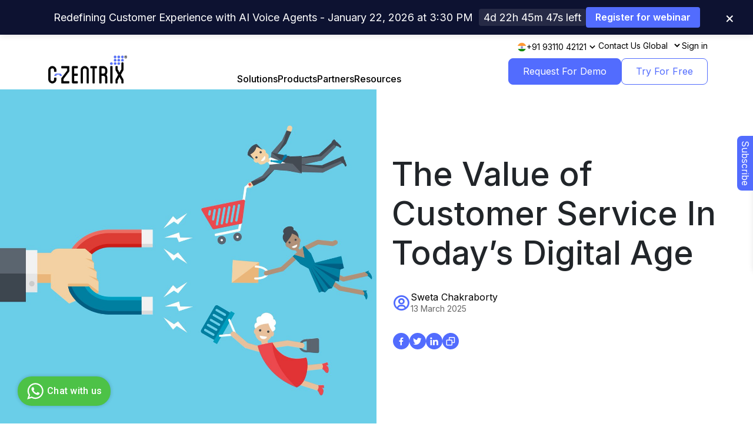

--- FILE ---
content_type: text/html; charset=utf-8
request_url: https://www.c-zentrix.com/blog/the-value-of-customer-service-in-today-s-digital-age
body_size: 22462
content:

<!DOCTYPE html>
<html lang="en-US">

<head>
  <meta charset="utf-8">
  <meta name="viewport" content="width=device-width, initial-scale=1.0">
      <meta name="robots" content="index,follow" />
    <meta name="googlebot" content="index,follow" />
    <meta name="msnbot" content="index,follow" />
    <meta name="slurp" content="index,follow" />
    <title>Customer Service In Latest Digital Age</title>
  <meta name="google-site-verification" content="qBWm4aW-qwnosjBiTEe5vYm8rZjSfYDyFjLp4VuxRYo" />
  <meta name="description" content="This blog explores the key value of customer service that leads to churn reduction." />
  <link rel="canonical" href="https://www.c-zentrix.com/blog/the-value-of-customer-service-in-today-s-digital-age" />
<!--  <meta name="keywords" content="">-->
  <meta name="author" content="c zentrix">
  <meta name="p:domain_verify" content="f771402cf62a177f07abd9ba5ba65a02"/>
  <link rel="shortcut icon" href='https://www.c-zentrix.com/images/favicon.png'>
    <meta name="msvalidate.01" content="4094F363211E9E384F5D13C9B2D15FD4" />
  <meta property="og:locale" content="en_US" />
  <meta property="og:type" content="article" />
  <meta property="og:title" content="Customer Service In Latest Digital Age" />
  <meta property="og:description" content="This blog explores the key value of customer service that leads to churn reduction." />
  <meta property="og:url" content="https://www.c-zentrix.com/blog/the-value-of-customer-service-in-today-s-digital-age" />
  <meta property="og:site_name" content="C-ZENTRIX" />
  <meta property="article:publisher" content="https://www.facebook.com/czentrix/" />
          <meta property="article:tag" content="value of customer service" />
        <meta property="article:section" content="value of customer service" />
    <meta property="article:published_time" content="2020-06-29T00:00:00+00:00" />
  <meta property="article:modified_time" content="2023-04-14T00:00:00+00:00" />
  <meta property="og:updated_time" content="2023-04-14T00:00:00+00:00" />
  <meta property="og:image" content="https://cdn.c-zentrix.com/blog-images/the-value-of-customer-service-in-today-s-digital-age.jpeg" />
  <meta property="og:image:secure_url" content="https://cdn.c-zentrix.com/blog-images/the-value-of-customer-service-in-today-s-digital-age.jpeg" />
  <meta property="og:image:width" content="1200" />
  <meta property="og:image:height" content="630" />
  <meta property="og:image:alt" content="Customer Service In Latest Digital Age" />
  <meta name="twitter:card" content="summary" />
  <meta name="twitter:description" content="This blog explores the key value of customer service that leads to churn reduction." />
  <meta name="twitter:title" content="Customer Service In Latest Digital Age" />
  <meta name="twitter:site" content="@czentrix" />
  <meta name="twitter:image" content="https://cdn.c-zentrix.com/blog-images/the-value-of-customer-service-in-today-s-digital-age.jpeg" />
  <meta name="twitter:creator" content="@czentrix" />
  <meta name="msvalidate.01" content="D07BB284D8CF20BF6C3FE1B03E90AB5F" />
	<script type='text/javascript' src='https://www.googletagmanager.com/gtag/js?id=UA-97225992-1' id='google_gtagjs-js' async></script>
	<script type='text/javascript' id='google_gtagjs-js-after'>
	window.dataLayer = window.dataLayer || [];function gtag(){dataLayer.push(arguments);}
	gtag('set', 'linker', {"domains":["c-zentrix.com"]} );
	gtag("js", new Date());
	gtag("set", "developer_id.dZTNiMT", true);
	gtag("config", "UA-97225992-1", {"anonymize_ip":true});
	gtag("config", "G-PY12VLW3WZ");
</script>

<!-- Start clarity -->
<script type="text/javascript">
    (function(c,l,a,r,i,t,y){
        c[a]=c[a]||function(){(c[a].q=c[a].q||[]).push(arguments)};
        t=l.createElement(r);t.async=1;t.src="https://www.clarity.ms/tag/"+i;
        y=l.getElementsByTagName(r)[0];y.parentNode.insertBefore(t,y);
    })(window, document, "clarity", "script", "v0rhwjf67j");
</script>
<!-- End clarity -->
<!-- Start hotjar -->
<script>
    (function(h,o,t,j,a,r){
        h.hj=h.hj||function(){(h.hj.q=h.hj.q||[]).push(arguments)};
        h._hjSettings={hjid:3449364,hjsv:6};
        a=o.getElementsByTagName('head')[0];
        r=o.createElement('script');r.async=1;
        r.src=t+h._hjSettings.hjid+j+h._hjSettings.hjsv;
        a.appendChild(r);
    })(window,document,'https://static.hotjar.com/c/hotjar-','.js?sv=');
</script>
<!-- End Hotjar  -->
  
  
<!--    <link rel="stylesheet" href="https://maxcdn.bootstrapcdn.com/bootstrap/4.4.1/css/bootstrap.min.css">-->
<link rel="preload" href="https://maxcdn.bootstrapcdn.com/bootstrap/4.4.1/css/bootstrap.min.css" as="style" onload="this.onload=null;this.rel='stylesheet'">
<link rel="preload" href="https://www.c-zentrix.com/assets/styles/new-style-file.css?v=0.1" as="style" onload="this.onload=null;this.rel='stylesheet'">
<link rel="preload" href="https://www.c-zentrix.com/assets/styles/new-website-style.css" as="style" onload="this.onload=null;this.rel='stylesheet'">
<link rel="preload" href="https://www.c-zentrix.com/assets/styles/carousel/owl.carousel.css" as="style" onload="this.onload=null;this.rel='stylesheet'">
<link rel="preload" href="https://www.c-zentrix.com/assets/styles/carousel/owl.theme.css" as="style" onload="this.onload=null;this.rel='stylesheet'">
<link rel="preload" href='https://unpkg.com/boxicons@2.1.4/css/boxicons.min.css' as="style" onload="this.onload=null;this.rel='stylesheet'">
<link rel="preload" href='https://cdnjs.cloudflare.com/ajax/libs/font-awesome/5.13.0/css/all.min.css' integrity="sha256-h20CPZ0QyXlBuAw7A+KluUYx/3pK+c7lYEpqLTlxjYQ=" crossorigin="anonymous" as="style" onload="this.onload=null;this.rel='stylesheet'">

<!-- jQuery preload + defer -->
<link rel="preload" href="https://ajax.googleapis.com/ajax/libs/jquery/3.5.1/jquery.min.js" as="script">
<script src="https://ajax.googleapis.com/ajax/libs/jquery/3.5.1/jquery.min.js" defer></script>

<!-- Bootstrap preload + defer -->
<!--<link rel="preload" href="https://maxcdn.bootstrapcdn.com/bootstrap/4.4.1/js/bootstrap.min.js" as="script">
<script src="https://maxcdn.bootstrapcdn.com/bootstrap/4.4.1/js/bootstrap.min.js" defer></script>-->

    <!--<link rel="stylesheet" type="text/css" href="https://www.c-zentrix.com/assets/styles/new-style-file.css?v=0.1">
        <link rel="stylesheet" type="text/css" href="https://www.c-zentrix.com/assets/styles/new-website-style.css">
        <link rel="stylesheet" href="https://www.c-zentrix.com/assets/styles/carousel/owl.carousel.css" />
        <link rel="stylesheet" href="https://www.c-zentrix.com/assets/styles/carousel/owl.theme.css" />
        <link href='https://unpkg.com/boxicons@2.1.4/css/boxicons.min.css' rel='stylesheet' async>
    <link rel="stylesheet" href="https://cdnjs.cloudflare.com/ajax/libs/font-awesome/5.13.0/css/all.min.css" integrity="sha256-h20CPZ0QyXlBuAw7A+KluUYx/3pK+c7lYEpqLTlxjYQ=" crossorigin="anonymous"  async/>-->
    <script src="https://ajax.googleapis.com/ajax/libs/jquery/3.5.1/jquery.min.js"></script>
    <script src="https://maxcdn.bootstrapcdn.com/bootstrap/4.4.1/js/bootstrap.min.js" defer></script>
            <script src="https://www.c-zentrix.com/assets/js/carousel/owl.carousel.js" defer></script>
        <script src="https://www.c-zentrix.com/assets/js/new-script.js" defer></script>
      <script type='application/ld+json'>
      {
        "@context": "https://schema.org",
        "@type": "BreadcrumbList",
        "itemListElement": [{
          "@type": "ListItem",
          "position": 1,
          "item": {
            "@id": "https://www.c-zentrix.com",
            "name": "Home"
          }
        }, {"@type":"ListItem","position":2,"item":{"@id":"https://www.c-zentrix.com/blog","name":"Blog"}},{"@type":"ListItem","position":3,"item":{"@id":"https://www.c-zentrix.com/the-value-of-customer-service-in-today-s-digital-age","name":"The-value-of-customer-service-in-today-s-digital-age"}}]
      }
    </script>
    <script type='application/ld+json'>
    {
      "@context": "https://schema.org",
      "@type": "Organization",
      "url": "https://www.c-zentrix.com/",
      "sameAs": ["https://www.youtube.com/channel/UCJtNwQV6TgZ3A5gNhEPRSGw", "https://twitter.com/czentrix",
        "https://www.linkedin.com/company/towards-vision-technologies", "https://www.facebook.com/czentrix/"
      ],
      "@id": "https://www.c-zentrix.com/#organization",
      "name": "C-Zentrix",
      "logo": "https://www.c-zentrix.com/images/landing-page/c-zentrix-logo.svg"
    }
  </script>
	<!-- Google Tag Manager -->
	<script>(function(w,d,s,l,i){w[l]=w[l]||[];w[l].push({'gtm.start':
	new Date().getTime(),event:'gtm.js'});var f=d.getElementsByTagName(s)[0],
	j=d.createElement(s),dl=l!='dataLayer'?'&l='+l:'';j.async=true;j.src=
	'https://www.googletagmanager.com/gtm.js?id='+i+dl;f.parentNode.insertBefore(j,f);
	})(window,document,'script','dataLayer','GTM-PV2QNC69');</script>
	<!-- End Google Tag Manager -->
  </head>
<body>
	<!-- Google Tag Manager (noscript) -->
	<noscript><iframe src="https://www.googletagmanager.com/ns.html?id=GTM-PV2QNC69"
	height="0" width="0" style="display:none;visibility:hidden"></iframe></noscript>
	<!-- End Google Tag Manager (noscript) -->

<div class="toastMSG-DIV"><div class="alert alert-success alert-dismissible fade show toast-success" id="successmassage" style="display: none;"> <button type="button" class="close close-massage" data-dismiss="successmassage">&times;</button> <strong class="clearfix"><i class="fas fa-check-circle fa-2x mr-2 text-white float-left"></i><span class="float-left" id="successmassage_sub" for="success">Success.</span></strong></div><div class="alert alert-danger alert-dismissible fade show toast-error" id="errormessage" style="display: none;"> <button type="button" class="close close-massage" data-dismiss="errormessage">&times;</button> <strong class="clearfix"><i class="fas fa-times-circle fa-2x mr-2 text-white float-left"></i><span class="float-left" id="errormessage_sub" for="Error"> Error.</span></strong></div></div>
<style>
.toastMSG-DIV{top: 45%;position:fixed;width:100%;font-size: 14px;height:auto;z-index:9999}.toast-success{z-index:9999;width:350px;background:linear-gradient(to bottom right,#007bff,#1d93d2)!important;color:#fff!important;border-radius:4px!important;border-color:#007bff!important;margin:auto!important}.toast-error{width:350px;background:linear-gradient(to bottom right,#FF2A68,#FF5E3A)!important;color:#fff!important;border-radius:4px!important;border-color:#fd6270!important;margin:auto!important}
</style>
<script type="text/javascript">
 $(document).ready(function(){$(".close-massage").click(function(){$("#"+$(this).attr("data-dismiss")).hide()})});
</script>
	 
																																												
<script>
function successmassage(arg){
	$("#successmassage_sub").html(arg);
	$("#successmassage").show().delay(5000).fadeOut();
}
function errormessage(arg){
	$("#errormessage_sub").html(arg);
	$("#errormessage").show().delay(5000).fadeOut();
}
function datapostpage(url, data){
	let form = document.createElement("form");
	let element1 = document.createElement("input"); 
	form.method = "POST";
	form.action = 'https://www.c-zentrix.com/' + url;  
	element1.value=data;
	element1.name="data";
	element1.type = 'hidden';
	form.appendChild(element1);  
	document.body.appendChild(form);
	form.submit();
}
</script>
 <div id="loading-overlay" class="preloader-div-overlay"><div class="preloader-div"><div> <img src="https://www.c-zentrix.com/images/landing-page/preloader.gif"  width="140" alt="Preloader" height="140" class="preloader-img"></div></div></div>


<style>

.preloader-div {
    display: flex; /* Use flexbox to center content */
    justify-content: center; /* Horizontally center content */
    align-items: center; /* Vertically center content */
    height: 100vh; /* Set the container's height to the full viewport height */
   
}

.preloader-img {
    width: 140px;
    height: 140px;
}
.preloader-div-overlay {
    position: fixed;
    top: 0;
    left: 0;
    width: 100%;
    height: 100%;
    background-color: rgba(255, 255, 255, .4);
    z-index: 10000;
}
</style>
<nav class="nav czNav">
  <div class="container nav__container" style="padding:0;">
    <div class="nav__container-top">
      <ul class="nav__top-links">

	   <li>
                    <div class="nav__mnSelector">
                        <button class="nav__mnSelector-btn">
                            <span class="nav__mnSelector-btn-content">Select Option</span>
                            <i class='bx bx-chevron-down'></i>
                        </button>
                        <ul class="nav__mnSelector-list">
                            <li class="nav__mnSelector-listItem active">
                                <img src="/images/contact-page/contact-us/indiaicon.png" alt="india" width="16" height="16" style="height:auto;" />
                                <a href="tel:+919311042121"><span>+91 93110 42121</span></a>
                            </li>
                            <li class="nav__mnSelector-listItem">
                                <img src="/images/contact-page/contact-us/USAicon.png" alt="india" width="16" height="16" style="height:auto;"/>
                                <a href="tel:+15512266125"><span>+1 551 226 6125</span></a>
                            </li>
                            <li class="nav__mnSelector-listItem">
                                <img src="/images/contact-page/contact-us/UAEicon.png" alt="india" width="16" height="16" style="height:auto;"/>
                                <a href="tel:+971582144793"><span>+971 58 214 4793</span></a>
                            </li>
                        </ul>
                    </div>
                </li>
		
        <li>
                    <a href="https://www.c-zentrix.com/contact" class="nav__Top-contactLink" aria-label=Contact Us>Contact Us</a>
                  </li>
        <li>
          <div class="">
            <form method="post" action="">
              <select class="nav__lang-selector" name="COUNTRYCODE" onchange="this.form.submit();" style="width:70px;">
                                <option value="default" >
                  Global</option>
                                <option value="us" >
                  US</option>
                                <option value="mx" >
                  Mexico</option>
                              </select>
              <!--     -->
            </form>
          </div>
        </li>
        <li>
                    <a href="https://pay.c-zentrix.com/stg/quick-plan-activation/?module=profile" aria-label="Sign in">Sign in</a>
                  </li>
      </ul>
    </div>
    <div class="nav__container-bottom">
      <a href="https://www.c-zentrix.com" class="logo" aria-label="Logo image">
        <img class="czImg" src="/images/new-navbar-images/logo.webp" alt="logo" width="112" height="45" style="height:auto;">
      </a>
      <ul class="nav__bottom-links">
                <li class="nav__menu">
                      <a class="nav__menu-item" aria-label="">Solutions<i
                class='bx bx-chevron-down menu-arrow'></i>
                            <div class="nav__menu-active"></div>
            </a>
            <div class="nav__dropdown">
              <article class="czCard nav__dropdown-wrapper">
                <div class="dropdown__left">
                                    <div class="dropdown__list">
                    <p>Omnichannel and AI</p>
                    <ul>
                      
                      


                      <li>
                        <a href="https://www.c-zentrix.com/solutions/omni-channel-contact-center"
                          aria-label="Omnichannel Overview">
                          Omnichannel Overview                          <i class="bx bx-arrow-back bx-rotate-180 dropdown__menu-icons"></i>
                        </a>
                      </li>
                      
                      


                      <li>
                        <a href="https://www.c-zentrix.com/solutions/omni-channel-features"
                          aria-label="Omnichannel Features">
                          Omnichannel Features                          <i class="bx bx-arrow-back bx-rotate-180 dropdown__menu-icons"></i>
                        </a>
                      </li>
                      
                      


                      <li>
                        <a href="https://www.c-zentrix.com/solutions/contact-center-ai"
                          aria-label="Contact Center AI">
                          AI in Contact Center                          <i class="bx bx-arrow-back bx-rotate-180 dropdown__menu-icons"></i>
                        </a>
                      </li>
                      
                    </ul>
                  </div>
                                    <div class="dropdown__list">
                    <p>Solutions By Business</p>
                    <ul>
                      
                      


                      <li>
                        <a href="https://www.c-zentrix.com/solutions/cloud-contact-center-software"
                          aria-label="Contact Centre Solution">
                          Contact Centre Solution                          <i class="bx bx-arrow-back bx-rotate-180 dropdown__menu-icons"></i>
                        </a>
                      </li>
                      
                      


                      <li>
                        <a href="https://www.c-zentrix.com/solutions/marketing-solutions"
                          aria-label="Marketing Solution">
                          Marketing Solution                          <i class="bx bx-arrow-back bx-rotate-180 dropdown__menu-icons"></i>
                        </a>
                      </li>
                      
                      


                      <li>
                        <a href="https://www.c-zentrix.com/solutions/remote-team-solution"
                          aria-label="Remote Team Solution">
                          Remote Team Solution                          <i class="bx bx-arrow-back bx-rotate-180 dropdown__menu-icons"></i>
                        </a>
                      </li>
                      
                      


                      <li>
                        <a href="https://www.c-zentrix.com/solutions/whatsapp-business"
                          aria-label="whatsapp-business">
                          WhatsApp For Business                          <i class="bx bx-arrow-back bx-rotate-180 dropdown__menu-icons"></i>
                        </a>
                      </li>
                      
                    </ul>
                  </div>
                                    <div class="dropdown__list">
                    <p>Solutions By Industry</p>
                    <ul>
                      
                      


                      <li>
                        <a href="https://www.c-zentrix.com/solutions/bpo"
                          aria-label="BPO">
                          BPO                          <i class="bx bx-arrow-back bx-rotate-180 dropdown__menu-icons"></i>
                        </a>
                      </li>
                      
                      


                      <li>
                        <a href="https://www.c-zentrix.com/solutions/banking-insurance"
                          aria-label="Banking & Insurance">
                          Banking & Insurance                          <i class="bx bx-arrow-back bx-rotate-180 dropdown__menu-icons"></i>
                        </a>
                      </li>
                      
                      


                      <li>
                        <a href="https://www.c-zentrix.com/solutions/e-commerce"
                          aria-label="E-Commerce">
                          E-Commerce                          <i class="bx bx-arrow-back bx-rotate-180 dropdown__menu-icons"></i>
                        </a>
                      </li>
                      
                      


                      <li>
                        <a href="https://www.c-zentrix.com/solutions/manufacturing"
                          aria-label="Manufacturing">
                          Manufacturing                          <i class="bx bx-arrow-back bx-rotate-180 dropdown__menu-icons"></i>
                        </a>
                      </li>
                      
                      


                      <li>
                        <a href="https://www.c-zentrix.com/solutions/education"
                          aria-label="Education">
                          Education                          <i class="bx bx-arrow-back bx-rotate-180 dropdown__menu-icons"></i>
                        </a>
                      </li>
                      
                      


                      <li>
                        <a href="https://www.c-zentrix.com/solutions/healthcare"
                          aria-label="Healthcare">
                          Healthcare                          <i class="bx bx-arrow-back bx-rotate-180 dropdown__menu-icons"></i>
                        </a>
                      </li>
                      
                      


                      <li>
                        <a href="https://www.c-zentrix.com/solutions/travel"
                          aria-label="Travel">
                          Travel                          <i class="bx bx-arrow-back bx-rotate-180 dropdown__menu-icons"></i>
                        </a>
                      </li>
                      
                    </ul>
                  </div>
                                  </div>
                <!-- Image Needs to be added in the Json File...Bot.. -->
                <div class="dropdown__right">
                  <img class="czImg" src="/images/new-navbar-images/nav-img-1.webp" alt="Dropdown Picture" width="333" height="461" loading='lazy' style="height:auto;">
                </div>
              </article>
            </div>
        </li>
                <li class="nav__menu">
                      <a class="nav__menu-item" aria-label="">Products<i
                class='bx bx-chevron-down menu-arrow'></i>
                            <div class="nav__menu-active"></div>
            </a>
            <div class="nav__dropdown">
              <article class="czCard nav__dropdown-wrapper">
                <div class="dropdown__left">
                                    <div class="dropdown__list">
                    <p>Voice</p>
                    <ul>
                      
                      


                      <li>
                        <a href="https://www.c-zentrix.com/products/automatic-call-distributor"
                          aria-label="CZ ACD">
                          CZ ACD                          <i class="bx bx-arrow-back bx-rotate-180 dropdown__menu-icons"></i>
                        </a>
                      </li>
                      
                      


                      <li>
                        <a href="https://www.c-zentrix.com/products/dialer"
                          aria-label="CZ Dialer">
                          CZ Dialer                          <i class="bx bx-arrow-back bx-rotate-180 dropdown__menu-icons"></i>
                        </a>
                      </li>
                      
                      


                      <li>
                        <a href="https://www.c-zentrix.com/products/missed-call-service"
                          aria-label="CZ Missed Call">
                          CZ Missed Call                          <i class="bx bx-arrow-back bx-rotate-180 dropdown__menu-icons"></i>
                        </a>
                      </li>
                      
                      


                      <li>
                        <a href="https://www.c-zentrix.com/products/phone-number-masking"
                          aria-label="CZ Magic Call">
                          CZ Magic Call                          <i class="bx bx-arrow-back bx-rotate-180 dropdown__menu-icons"></i>
                        </a>
                      </li>
                      
                      


                      <li>
                        <a href="https://www.c-zentrix.com/products/call-blast-software"
                          aria-label="CZ CallBlast">
                          CZ CallBlast                          <i class="bx bx-arrow-back bx-rotate-180 dropdown__menu-icons"></i>
                        </a>
                      </li>
                      
                    </ul>
                  </div>
                                    <div class="dropdown__list">
                    <p>Non Voice</p>
                    <ul>
                      
                      


                      <li>
                        <a href="https://www.c-zentrix.com/live-chat-software"
                          aria-label="">
                          CZ Chat                          <i class="bx bx-arrow-back bx-rotate-180 dropdown__menu-icons"></i>
                        </a>
                      </li>
                      
                      


                      <li>
                        <a href="https://www.c-zentrix.com/products/video-chat-contact-center"
                          aria-label="CZ Video Chat">
                          CZ Video Chat                          <i class="bx bx-arrow-back bx-rotate-180 dropdown__menu-icons"></i>
                        </a>
                      </li>
                      
                      


                      <li>
                        <a href="https://www.c-zentrix.com/products/callback"
                          aria-label="CZ Callback">
                          CZ Callback                          <i class="bx bx-arrow-back bx-rotate-180 dropdown__menu-icons"></i>
                        </a>
                      </li>
                      
                    </ul>
                  </div>
                                    <div class="dropdown__list">
                    <p><span class='nav-items-capital'>CRM Application</span></p>
                    <ul>
                      
                      


                      <li>
                        <a href="https://www.c-zentrix.com/products/helpdesk-crm-software"
                          aria-label="CZ Helpdesk">
                          CZ Helpdesk                          <i class="bx bx-arrow-back bx-rotate-180 dropdown__menu-icons"></i>
                        </a>
                      </li>
                      
                      


                      <li>
                        <a href="https://www.c-zentrix.com/products/lead-management-system"
                          aria-label="CZ LMS">
                          CZ LMS                          <i class="bx bx-arrow-back bx-rotate-180 dropdown__menu-icons"></i>
                        </a>
                      </li>
                      
                      


                      <li>
                        <a href="https://www.c-zentrix.com/products/cti-computer-telephony-integration-software"
                          aria-label="CZ Bar">
                          CZ Bar                          <i class="bx bx-arrow-back bx-rotate-180 dropdown__menu-icons"></i>
                        </a>
                      </li>
                      
                    </ul>
                  </div>
                                    <div class="dropdown__list">
                    <p>Self Service</p>
                    <ul>
                      
                      


                      <li>
                        <a href="https://www.c-zentrix.com/products/ivr-software"
                          aria-label="CZ IVR">
                          CZ IVR                          <i class="bx bx-arrow-back bx-rotate-180 dropdown__menu-icons"></i>
                        </a>
                      </li>
                      
                      


                      <li>
                        <a href="https://www.c-zentrix.com/products/chatbot"
                          aria-label="CZ Bot">
                          CZ Bot                          <i class="bx bx-arrow-back bx-rotate-180 dropdown__menu-icons"></i>
                        </a>
                      </li>
                      
                      


                      <li>
                        <a href="https://www.c-zentrix.com/products/knowledge-base-software"
                          aria-label="CZ Guide">
                          CZ Guide                          <i class="bx bx-arrow-back bx-rotate-180 dropdown__menu-icons"></i>
                        </a>
                      </li>
                      
                    </ul>
                  </div>
                                    <div class="dropdown__list">
                    <p>Workforce Management</p>
                    <ul>
                      
                      


                      <li>
                        <a href="https://www.c-zentrix.com/products/screen-logger"
                          aria-label="CZ Screen Logger">
                          CZ Screen Logger                          <i class="bx bx-arrow-back bx-rotate-180 dropdown__menu-icons"></i>
                        </a>
                      </li>
                      
                      


                      <li>
                        <a href="https://www.c-zentrix.com/products/voice-logger"
                          aria-label="CZ Voice Logger">
                          CZ Voice Logger                          <i class="bx bx-arrow-back bx-rotate-180 dropdown__menu-icons"></i>
                        </a>
                      </li>
                      
                      


                      <li>
                        <a href="https://www.c-zentrix.com/products/conferencing-bridge-call"
                          aria-label="CZ Conference">
                          CZ Conference                          <i class="bx bx-arrow-back bx-rotate-180 dropdown__menu-icons"></i>
                        </a>
                      </li>
                      
                      


                      <li>
                        <a href="https://www.c-zentrix.com/products/mobile-call-centre-solution"
                          aria-label="CZ Mobile">
                          CZ Mobile                          <i class="bx bx-arrow-back bx-rotate-180 dropdown__menu-icons"></i>
                        </a>
                      </li>
                      
                    </ul>
                  </div>
                                  </div>
                <!-- Image Needs to be added in the Json File...Bot.. -->
                <div class="dropdown__right">
                  <img class="czImg" src="/images/new-navbar-images/nav-img-2.webp" alt="Dropdown Picture" width="333" height="461" loading='lazy' style="height:auto;">
                </div>
              </article>
            </div>
        </li>
                <li class="nav__menu">
                      <a class="nav__menu-item" aria-label="">Partners<i
                class='bx bx-chevron-down menu-arrow'></i>
                            <div class="nav__menu-active"></div>
            </a>
            <div class="nav__dropdown">
              <article class="czCard nav__dropdown-wrapper">
                <div class="dropdown__left">
                                    <div class="dropdown__list">
                    <p>Partners</p>
                    <ul>
                      
                      


                      <li>
                        <a href="https://www.c-zentrix.com/partners"
                          aria-label="Partners Overview">
                          Partners Overview                          <i class="bx bx-arrow-back bx-rotate-180 dropdown__menu-icons"></i>
                        </a>
                      </li>
                      
                    </ul>
                  </div>
                                    <div class="dropdown__list">
                    <p>CRM integrations</p>
                    <ul>
                      
                      


                      <li>
                        <a href="https://www.c-zentrix.com/salesforce-integration"
                          aria-label="Salesforce">
                          Salesforce                          <i class="bx bx-arrow-back bx-rotate-180 dropdown__menu-icons"></i>
                        </a>
                      </li>
                      
                    </ul>
                  </div>
                                  </div>
                <!-- Image Needs to be added in the Json File...Bot.. -->
                <div class="dropdown__right">
                  <img class="czImg" src="/images/new-navbar-images/nav-img-3.webp" alt="Dropdown Picture" width="333" height="461" loading='lazy' style="height:auto;">
                </div>
              </article>
            </div>
        </li>
                <li class="nav__menu">
                      <a class="nav__menu-item" aria-label="">Resources<i
                class='bx bx-chevron-down menu-arrow'></i>
                            <div class="nav__menu-active"></div>
            </a>
            <div class="nav__dropdown">
              <article class="czCard nav__dropdown-wrapper">
                <div class="dropdown__left">
                                    <div class="dropdown__list">
                    <p>Resources</p>
                    <ul>
                      
                      


                      <li>
                        <a href="https://www.c-zentrix.com/blog"
                          aria-label="Blog">
                          Blog                          <i class="bx bx-arrow-back bx-rotate-180 dropdown__menu-icons"></i>
                        </a>
                      </li>
                      
                      


                      <li>
                        <a href="https://www.c-zentrix.com/case-studies"
                          aria-label="Case Studies">
                          Case Studies                          <i class="bx bx-arrow-back bx-rotate-180 dropdown__menu-icons"></i>
                        </a>
                      </li>
                      
                      


                      <li>
                        <a href="https://www.c-zentrix.com/videos"
                          aria-label="Videos">
                          Videos                          <i class="bx bx-arrow-back bx-rotate-180 dropdown__menu-icons"></i>
                        </a>
                      </li>
                      
                      


                      <li>
                        <a href="https://www.c-zentrix.com/webinar"
                          aria-label="Webinar">
                          Webinar                          <i class="bx bx-arrow-back bx-rotate-180 dropdown__menu-icons"></i>
                        </a>
                      </li>
                      
                      


                      <li>
                        <a href="https://www.c-zentrix.com/ebooks"
                          aria-label="Ebooks">
                          Ebooks                          <i class="bx bx-arrow-back bx-rotate-180 dropdown__menu-icons"></i>
                        </a>
                      </li>
                      
                      


                      <li>
                        <a href="https://www.c-zentrix.com/press-release"
                          aria-label="Press Release">
                          Press Release                          <i class="bx bx-arrow-back bx-rotate-180 dropdown__menu-icons"></i>
                        </a>
                      </li>
                      
                      


                      <li>
                        <a href="https://www.c-zentrix.com/glossary"
                          aria-label="Glossary">
                          Glossary                          <i class="bx bx-arrow-back bx-rotate-180 dropdown__menu-icons"></i>
                        </a>
                      </li>
                      
                                            <li>
                        <a href="https://apidocs.c-zentrix.com" aria-label="Developer Center">
                          Developer Center                          <i class="bx bx-arrow-back bx-rotate-180 dropdown__menu-icons"></i>
                        </a>
                      </li>
                      
                    </ul>
                  </div>
                                  </div>
                <!-- Image Needs to be added in the Json File...Bot.. -->
                <div class="dropdown__right">
                  <img class="czImg" src="/images/new-navbar-images/nav-img-4.webp" alt="Dropdown Picture" width="333" height="461" loading='lazy' style="height:auto;">
                </div>
              </article>
            </div>
        </li>
                <li class="nav__menu-actionBtn">
          <a class="btn nav__tffBtn" type="button" aria-label=TryForFree            href="https://www.c-zentrix.com/pricing">Try For Free</a>
        </li>
      </ul>

      <div class="nav__actionBtn" style="display: flex;gap: 0.5rem;">
        <a class="btn nav__tffBtn" type="button" aria-label=RequestForDemo          href="https://www.c-zentrix.com/contact">Request For Demo</a>
        <a class="btn-outline nav__tffBtn" type="button" aria-label=TryForFree          href="https://www.c-zentrix.com/pricing">Try For Free</a>
      </div>

      <!--            <a class="btn nav__tffBtn" type="button" aria-label=TryForFree href="https://www.c-zentrix.com/pricing"  style="font-size: 13px;letter-spacing: unset;">Try For Free</a>-->
      <button class="nav__show-btn nav__toggle-btn" aria-label="Show menu"><i class="bx bx-menu"></i></button>
      <button class="nav__hide-btn nav__toggle-btn" aria-label="Hide menu"><i class="bx bx-x"></i></button>
    </div>
  </div>
</nav>

    <style id="banner-styles">
        /* All banner-related CSS - will be removed when banner is closed */
        .header-banner {
            position: fixed;
            top: 0;
            left: 0;
            width: 100%;
            background: #0d1231;
            color: white;
            padding: 12px 20px;
            display: flex;
            align-items: center;
            justify-content: center;
            z-index: 9999;
            box-shadow: 0 2px 10px rgba(0, 0, 0, 0.1);
            transition: all 0.3s ease;
        }
        
        body.has-banner {
            padding-top: 60px;
        }
        
        .banner-content {
            display: flex;
            align-items: center;
            gap: 15px;
            max-width: 1200px;
            width: 100%;
            justify-content: center;
            flex-wrap: wrap;
        }
        
        .banner-button1 {
            color:white;
            background-color:#526cfe;
            border: none;
            padding: 8px 16px;
            border-radius: 4px;
            font-weight: 600;
            cursor: pointer;
            transition: all 0.2s ease;
            text-decoration: none;
            white-space: nowrap;
        }
        
        .close-button {
            position: absolute;
            right: 20px;
            background: none;
            border: none;
            color: white;
            font-size: 25px;
            cursor: pointer;
            padding: 2px;
            border-radius: 100%;
            width: 40px;
            height: 40px;
            display: flex;
            align-items: center;
            justify-content: center;
            transition: all 0.2s ease;
        }
        
        .close-button:hover {
            background-color: rgba(255, 255, 255, 0.2);
        }
        
        .countdown {
            display: flex;
            gap: 5px;
            align-items: center;
            margin-left: 10px;
            font-size: 18px;
            background-color: rgba(255, 255, 255, 0.1);
            padding: 4px 8px;
            border-radius: 4px;
        }
        
        .countdown span {
            font-weight: bold;
            color: #fff;
        }
        
        .banner-text {
            margin-bottom:0rem!important;
            font-size:18px!important;
        }
        
        /* Responsive adjustments */
        @media (max-width: 768px) {
            body.has-banner {
                padding-top: 100px;
            }
            
            .header-banner {
                padding: 10px 15px;
            }
            
            .banner-content {
                flex-direction: row;
                gap: 8px;
                text-align: center;
            }
            
            .banner-text {
                font-size: 0.9rem;
                margin-bottom: 5px;
            }
            
            .countdown {
                margin: 5px 0 0 0;
                font-size: 0.8rem;
            }
            
            .close-button {
                right: 5px;
                top: 65px;
                width: 25px;
                height: 25px;
            }
        }
        
        @media (max-width: 480px) {
            body.has-banner {
                padding-top: 120px;
            }
            
            .banner-text {
                font-size: 0.8rem;
            }
            
            .countdown {
                font-size: 0.75rem;
                padding: 4px 8px;
            }
        }
    </style>
</head>
<body class="has-banner">
        <!-- Header Banner -->
    <div class="header-banner" id="headerBanner">
        <div class="banner-content">
            <p class="banner-text" id="bannerText">
                Redefining Customer Experience with AI Voice Agents - 
                January 22, 2026 at 
                3:30 PM            </p>
            <div class="countdown" id="countdown"></div>
            <a href="https://www.c-zentrix.com/webinar-landingPage.php" target="_blank" rel="noopener noreferrer" class="banner-button1">Register for webinar</a>
        </div>
        <button class="close-button" id="closeButton">×</button>
    </div>
    
<script>
document.addEventListener('DOMContentLoaded', function() {
    const headerBanner = document.getElementById('headerBanner');
    const closeButton = document.getElementById('closeButton');
    const countdownElement = document.getElementById('countdown');
    const body = document.body;
    const bannerStyles = document.getElementById('banner-styles');

        // Parse webinar date and time
    const webinarDate = '2026-01-22';
    const webinarTime = '15:30';

    // Combine date and time and create a Date object
    const webinarDateTime = new Date(`${webinarDate}T${webinarTime}:00`);

    // Close button functionality
    if (closeButton) {
        closeButton.addEventListener('click', function() {
            headerBanner.style.display = 'none';
            body.classList.remove('has-banner');
            // Remove the entire style element when banner is closed
            if (bannerStyles) {
                bannerStyles.remove();
            }
        });
    }

    // Countdown function
    function updateCountdown() {
        const now = new Date();
        const diff = webinarDateTime - now;

        // If webinar time has passed, hide the banner
        if (diff <= 0) {
            headerBanner.style.display = 'none';
            body.classList.remove('has-banner');
            // Remove the entire style element when banner expires
            if (bannerStyles) {
                bannerStyles.remove();
            }
            return;
        }

        // Calculate days, hours, minutes, seconds
        const days = Math.floor(diff / (1000 * 60 * 60 * 24));
        const hours = Math.floor((diff % (1000 * 60 * 60 * 24)) / (1000 * 60 * 60));
        const minutes = Math.floor((diff % (1000 * 60 * 60)) / (1000 * 60));
        const seconds = Math.floor((diff % (1000 * 60)) / 1000);

        // Display the countdown
        let countdownText = '';
        if (days > 0) countdownText += `${days}d `;
        if (hours > 0 || days > 0) countdownText += `${hours}h `;
        countdownText += `${minutes}m ${seconds}s left`;

        if (countdownElement) {
            countdownElement.innerHTML = countdownText;
        }
    }

    // Update countdown every second
    updateCountdown();
    setInterval(updateCountdown, 1000);
    });
</script>

<script>
// ===================Navbar Contact Number Dropdown JS Start====================

const mnDropdownButton = document.querySelector('.nav__mnSelector-btn');
const mnDropdownButtonContent = document.querySelector('.nav__mnSelector-btn-content');
const mnDropdownList = document.querySelector('.nav__mnSelector-list');
const mnDropdownItems = document.querySelectorAll('.nav__mnSelector-listItem');

mnDropdownButtonContent.innerHTML = mnDropdownItems[0].innerHTML;

mnDropdownItems[0].classList.add('active');

// Toggle dropdown visibility
mnDropdownButton.addEventListener('click', function () {
    mnDropdownList.style.display = mnDropdownList.style.display === 'flex' ? 'none' : 'flex';
});

// Handle item selection
mnDropdownItems.forEach(item => {
    item.addEventListener('click', function () {
        mnDropdownItems.forEach(i => i.classList.remove('active'));

        item.classList.add('active');

        const selectedText = item.innerHTML;
        mnDropdownButtonContent.innerHTML = selectedText;
        mnDropdownList.style.display = 'none';
    });
});

// Close dropdown when clicking outside
document.addEventListener('click', function (event) {
    if (!mnDropdownButton.contains(event.target) && !mnDropdownList.contains(event.target)) {
        mnDropdownList.style.display = 'none';
    }
});
</script>
<script type="application/ld+json">{"@context":"https:\/\/schema.org","@type":"BlogPosting","mainEntityOfPage":{"@type":"WebPage","@id":"https:\/\/www.c-zentrix.com\/blog\/the-value-of-customer-service-in-today-s-digital-age"},"headline":"The Value of Customer Service In Today\u2019s Digital Age","description":"This blog explores the key value of customer service that leads to churn reduction.","image":"https:\/\/cdn.c-zentrix.com\/blog-images\/the-value-of-customer-service-in-today-s-digital-age.jpeg","author":{"@type":"Person","name":"Sweta Chakraborty"},"publisher":{"@type":"Organization","name":"https:\/\/www.c-zentrix.com","logo":{"@type":"ImageObject","url":"https:\/\/www.c-zentrix.com\/images\/landing-page\/c-zentrix-logo.png"}},"datePublished":"2025-03-13","dateModified":"2025-03-13"}</script>

<!-- ====================Hero Section Start==================== -->
<header class="heroSection viewBlogHero">
	<div class="heroSection__container viewBlogHero__container" style="height:auto;">
	    <div class="heroSection__left">
		<div class="heroSection__img">
		    <img class="czImg" src="https://cdn.c-zentrix.com/blog-images/the-value-of-customer-service-in-today-s-digital-age.jpeg" alt="The Value of Customer Service In Today’s Digital Age" width=""
			height="">
		</div>

	    </div>
	    <div class="heroSection__right">
		<h1>The Value of Customer Service In Today’s Digital Age</h1>
		<div class="blog__author-section">
		    <i class='bx bx-user-circle'></i>
		    <div>
			<p class="author-name" style="margin-bottom:0;" onclick="author('Sweta Chakraborty')">Sweta Chakraborty</p>
			<span class="blog-date">13 March 2025</span>
		    </div>
		</div>
	<ul class="socialIcons">
<!--		<li><a onclick="sharer('https://www.facebook.com/sharer/sharer.php?u=https://www.c-zentrix.com/blog/the-value-of-customer-service-in-today-s-digital-age')" aria-label="Facebook"><i class='bx bxl-facebook'></i></a></li>
		    <li><a onClick="sharer('https://twitter.com/intent/tweet?text=https://www.c-zentrix.com/blog/the-value-of-customer-service-in-today-s-digital-age')"  aria-label="Twitter"><i class='bx bxl-twitter'></i></a></li>
		    <li><a onClick="sharer('https://www.linkedin.com/sharing/share-offsite/?url=https://www.c-zentrix.com/blog/the-value-of-customer-service-in-today-s-digital-age')"  aria-label="Linkedin"><i class='bx bxl-linkedin'></i></a></li>-->

			<li>
    <a onclick="getURL('facebook')" aria-label="Facebook">
        <i class='bx bxl-facebook'></i>
    </a>
</li>
<li>
    <a onclick="getURL('twitter')" aria-label="Twitter">
        <i class='bx bxl-twitter'></i>
    </a>
</li>
<li>
    <a onclick="getURL('linkedin')" aria-label="Linkedin">
        <i class='bx bxl-linkedin'></i>
    </a>
</li>

			<!-- Add this button where you want to trigger the URL copy -->
			<li><a href="" aria-label="Copy" onclick="copyUrl()"><i class='bx bx-copy'></i></a></li>

		</ul>

	    </div>
	</div>
    </header>
    <!-- ====================Hero Section End==================== -->


<style>
.formData {
    display: flex;
    justify-content: space-between;
    align-items: flex-start;
}

.form__section {
    width: 40%;
    margin-left: 20px;
}

</style>

<section class="czSection blogcontent">
    <div class="container blogcontent__container" style="height:auto;">

	
<?xml encoding="UTF-8"><div><p>As we are moving towards an increasingly virtual world, thanks to the digital age, it is imperative that we have a steady stream of manned support, considering our fallible nature as a human being. This manned support must be a dedicated team that proactively offers a resolution. Customer service is an essential part of our daily lives. A little glitch in the application and we keep smashing the &lsquo;<strong>Help</strong>&rsquo; button.&nbsp;<br>
In this digital age, it's fairly easy to find an alternate business (read competition) that can provide similar solutions or services by doing a simple search. Not only that there are various comparison websites, social channels from which a customer can find the next best alternative.</p>

<p>According to global statistics, customer acquisition costs almost seven times more than what a business spends on customer support. When the distinction is so vast, the smarter choice is to invest in customer support more. This ensures a steady cash-flow, allows you to gain lifetime advocates for your business.&nbsp;</p>

<p>Customer retention must be a proactive approach. Once a purchase is done, do not abandon your customers and wait for them to reach out to you. If you know your product well, you know the expected shortcomings. Take the initiative to reach out to your customers- check upon them. However, all this is possible only when you have an absolute data management system in place. Individual data on every customer&rsquo;s journey with the brand becomes a trump card. Study it, use analytical tools to forecast the future of every customer&rsquo;s relationship with the brand.</p>

<p>According to Salesforce, 80% of customers often opt for the competitor&rsquo;s services when they receive poor customer service. In today&rsquo;s economy, customers expect a fluid service without much hassle, especially for the price they pay.&nbsp;<br>
So, how do we proceed in order to reduce customer churn?</p>

<p><a href="https://www.c-zentrix.com/blog/automated-customer-service"><img alt="Automated Customer Service" src="https://cdn.c-zentrix.com/ckeditor/c-zentrix-36557.jpeg" style="height:169px; width:1021px"></a></p>

<p>In the digital age, there is a motto the world swears by, that is &ldquo;value to velocity&rdquo;. Whatever be the services you create/deploy, they must, first of all, add a certain value to your customers. These can be done by finding out a customer group&rsquo;s most purchased items in a basket and giving discounts on the popularly chosen ones. For B2B business, it is critical to find out the real value that the customer is looking for, and are we addressing the ROI. For example, if you are providing accounting software, does the customer value it as a tool for making him efficient or it also helps in reducing the total cost of ownership. What is the USP?</p>

<p>The other is velocity. Speed is of the essence, because we have to assume the customer needs the service/solution to be provided quickly. They desire a prompt and ready response to their queries. Design your apps/websites for easy onboarding and smooth transition from on-boarding to the full-fledged user.&nbsp;</p>

<p>24/7 live support is a fundamental feature that customers in the modern age desire from the company. Nowadays, with the use of technology like Artificial Intelligence, it&rsquo;s easy to build a variety of <a href="https://www.c-zentrix.com/products/chatbot">Voicebots</a> and <a href="https://www.c-zentrix.com/products/chatbot">Chatbots</a> that are proficient in solving at least most of the common issues. It can guide the end-user in an interactive way without the necessary involvement of an actual human being for the most common of issues.<br>
Next important feature &ndash; database management. Big and successful companies are able to make profits by switching to a more consumer-oriented approach. For that, it is essential that they maintain a comprehensive database in order to capture consumer trends and make pricing and inventory decisions optimally. Again, it operates by providing the &ldquo;value&rdquo;, adding value to both business and consumer.</p>

<p>Another important point is having a consumer-oriented approach in application design. Following the consumer preference model, businesses increasingly focus on prioritizing user accessibility for their application in place of super-complex coded processes. Ensuring that users are familiar with the layout, look-and-feel, and ensuring that the features are easy to use and clearly defined is the fundamental approach of this method.<br>
While organizations are striving to improve customer service, there is a growing shift to proactive customer service. This is also termed as customer success where the team&rsquo;s end goal is to retain and grow the customer account. So, the customer success team works with the engineering team and support team in tandem to take the customer service to new heights.</p>

<h2><strong>Conclusion</strong></h2>

<p>We can safely conclude that customers expect trust, transparency, and comfort. If the above-mentioned efforts are being made, your churn rate will reduce. Your customers will become your lifetime source of income. They will even promote your brand in their social circles, making way for more customers by default. Longtime customers will also become opportunities for upselling which is again financially beneficial and increasing the overall customer lifetime value (LTV). All of this is possible with a simple step: bringing value to your customer&rsquo;s lives.</p>
</div>
<script>
function toggleIcon(element) {
    // sab icon reset karo
    document.querySelectorAll('.bx-plus').forEach(i => i.style.display = 'inline');
    document.querySelectorAll('.bx-minus').forEach(i => i.style.display = 'none');

    // current element ke parent ko pakdo
    let parent = element.closest('.accordion__tab');
    let plus = parent.querySelector('.bx-plus');
    let minus = parent.querySelector('.bx-minus');

    plus.style.display = 'none';
    minus.style.display = 'inline';
}
</script>


<script>
function setview(arg, code, number) {
    if (arg === "false") {
        $.get("https://www.c-zentrix.com/API/setview.php?code=" + code + "&number=" + number, function(data, status) {
            if (status == "success") {
                $("#usershow" + code + number).html(" " + data);
            }
        });
    }
}
</script>







		  <div class="viewBlogPagination" style="display:">
		<div class="viewBlogPagination__left">
				    <a href="https://www.c-zentrix.com/blog/digital-customer-experience">
			<i class='bx bxs-chevron-left-circle'></i>
			<div class="viewBlogPagination__details">
			    <p class="viewBlogPagination__details-heading">Previous blog</p>
			    <p class="viewBlogPagination__details-title">The Ultimate Guide of Digital Custo<span class="">...</p>
			</div>
		    </a>
		    		</div>
		<div class="viewBlogPagination__right">
				    <a  href="https://www.c-zentrix.com/blog/what-are-the-financial-benefits-of-improving-customer-experience">
			<div class="viewBlogPagination__details">
			    <p class="viewBlogPagination__details-heading">Next blog</p>
			    <p class="viewBlogPagination__details-title">What are the Financial Benefits of <span class="">...</p>
			</div>
			<i class='bx bxs-chevron-right-circle'></i>
		    </a>
		    		</div>
	    </div>
	</div>
    </section>
 <!-- ====================Blog Content Section End==================== -->

		      <!-- ====================Registeration Section Start==================== -->
    <section class="czSection subscription">
	<div class="container subscription__container" style="height:auto;">
	    <div class="czCard subscription__main">
		<h2>Subscribe to our Newsletter.</h2>
		<form class="subscription__form" name="subscribeForm" autocomplete="off" method="post" action="" onsubmit="return validateEmailblog();">
		    <input type="eamil" id="subvalidateemailiblog" name="Email" maxlength="50" placeholder="john@company.com">
			<span class="help-block-blog " style="display:none; color:red">* Enter a valid business Email.</span>
		    <input type='hidden' value="5780833819037" name="unique_key">
		    <input type='hidden' name="mailType" value="subscribe">
		     <button type="submit" name="submit" value="submit" class="btn">Submit</button>
		 <!--   <button class="btn" type="submit" name="submit" value="submit" aria-label="Form Submit">Submit</button>-->
		</form>
	    </div>
	</div>
    </section>
    <!-- ====================Registeration Section End==================== -->
<!-- ====================Blogs Section Start==================== -->





<section class="czSection blogs">
    <div class="container blogs__container" style="height:auto;">
	<h2>Recent Blogs</h2>
	<div class="blogs__container-row">
	    <article class="czCard blogs__card">
		<a href="https://www.c-zentrix.com/blog/enhance-profit-contact-center" class="blogs__card-inner">
		    <img class="czImg" src="https://cdn.c-zentrix.com/blog-images/4-effective-ways-to-enhance-profit-in-contact-centers.jpeg" alt="Effective Ways To Enhance Contact Center Profit" loading="lazy" width="" height="">
		    <p class="blog-category" style="margin-bottom:0;">Contact Center, Productivity, Innovations</p>
		    <p class="blog-title" style="margin-bottom:0;">4 Effective Ways To Enhance Profit In Contact Centers</p>
		    <div class="blog__author-section">
			<i class='bx bx-user-circle'></i>
			<div>
			    <p class="author-name" style="margin-bottom:0;">Akanksha</p>
			    <span class="blog-date">2022-09-13</span>
			</div>
		    </div>
		</a>
	    </article>
	    <article class="czCard blogs__card">
		<a href="https://www.c-zentrix.com/blog/predictive-dialer-contact-center" class="blogs__card-inner">
		    <img class="czImg" src="https://cdn.c-zentrix.com/blog-images/5-ways-predictive-dialers-make-outbound-contact-centers-successful.jpeg" alt="predictive dialers benefitting contact centers" loading="lazy" width="" height="">
		    <p class="blog-category" style="margin-bottom:0;">Contact Center, Dialer, Omnichannel, Productivity</p>
		    <p class="blog-title" style="margin-bottom:0;">5 Ways Predictive Dialers Make Outbound Contact Centers Successful</p>
		    <div class="blog__author-section">
			<i class='bx bx-user-circle'></i>
			<div>
			    <p class="author-name" style="margin-bottom:0;">Sweta Chakraborty</p>
			    <span class="blog-date">2024-07-22</span>
			</div>
		    </div>
		</a>
	    </article>
	    <article class="czCard blogs__card">
		<a href="https://www.c-zentrix.com/blog/customer-interaction-improves-business" class="blogs__card-inner">
		    <img class="czImg" src="https://cdn.c-zentrix.com/blog-images/5-ways-customer-interaction-improves-your-business-in-2022.jpeg" alt="How Customer Interaction Improves Your Business" loading="lazy" width="" height="">
		    <p class="blog-category" style="margin-bottom:0;">Customer Experience, Contact Center</p>
		    <p class="blog-title" style="margin-bottom:0;">5 Ways Customer Interaction Improves Your Business In 2025</p>
		    <div class="blog__author-section">
			<i class='bx bx-user-circle'></i>
			<div>
			    <p class="author-name" style="margin-bottom:0;">Akanksha</p>
			    <span class="blog-date">2025-03-19</span>
			</div>
		    </div>
		</a>
	    </article>
	</div>
    </div>
</section>


    <!-- ====================Blogs Section End==================== -->

<style>
/*.blogcontent__container li {
list-style: ;
}*/


.blogcontent__container p {
    font-size: 18px !important;
}

table {
  font-family: arial, sans-serif;
  border-collapse: collapse;
  width: 100%;
}

td, th {
  border: 1px solid #dddddd;
  text-align: left; 
  padding: 8px;
}
</style>

<script>
$('div[scroll-id]').click(function(event) {
	let temp = (sessionStorage.getItem('showmassage') == '0') ? (95) : (125);
	$('html, body').animate({
	scrollTop: $("#" + $(this).attr("scroll-id")).offset().top - temp
	}, 1000);
	$("#" + $(this).attr("scroll-id")).focus();
});

function sortByBlogCategory(arg) {
	console.log(arg);
	localStorage.setItem("sortByBlogCategory", arg);
	window.location.href = '/blog';
}

function author(arg) {
	console.log(arg);
	localStorage.setItem("author", arg);
	window.location.href = '/blog';
}

   /* function copyurl(arg) {
	   if (document.selection) {
	    var range = document.body.createTextRange();
	    range.moveToElementText(document.getElementById('blogurl'));
	    range.select().createTextRange();
	    document.execCommand("copy");
	} else if (window.getSelection) {
	    var range = document.createRange();
	    range.selectNode(document.getElementById('blogurl'));
	    window.getSelection().addRange(range);
	    document.execCommand("copy");
	    successmassage('Copied.');
	}
   }*/

function copyUrl() {
	var url = window.location.href; 
	var tempInput = document.createElement("input");
	document.body.appendChild(tempInput);
	tempInput.value = url;
	tempInput.select();
	document.execCommand("copy");
	document.body.removeChild(tempInput);
}

function sharer(url) {
	var winWidth = "500"
		var winHeight = "300";
	var title = 'dsdsa';
	var descr = 'sdsada';
	var image = "image";
	var winTop = (screen.height / 2) - (winHeight / 2);
	var winLeft = (screen.width / 2) - (winWidth / 2);
	window.open(url, 'sharer', 'toolbar=0,status=0,width=580,height=325,left=' + winLeft + ',top=' + winTop + '');
}
$(".callback").on('click', function() {
	$('#exampleModal').modal('show');
});
setTimeout(function() {
	$('.blogset').each(function() {
		var id = $(this).attr('id');
					$.post("https://www.c-zentrix.com/API/setblogcard.php", {
			"flag": 1,
				"id": id
		}, function(data, status) {
			if (status == 'success') {
				console.log(data);
				$("#" + id).html(data);
			}
		});
			});
}, 50);


function validateEmailblog() {
	var reg = /^([\w-\.]+@(?!gmail.com)(?!yahoo.com)(?!outlook.com)(?!hotmail.com)(?!protonmail.com)(?!aol.com)(?!email.tst)(?!domstat.su)(?!mail.ru)(?!live.com)(?!bk.ru)(?!list.ru)(?!inbox.ru)(?!buycodeshop.com)(?!ymail.com)(?!icloud.com)(?!rediff.com)(?!rediffmail.com)(?!gamil.com)(?!sample@email.tst)(?!yandex.ru)(?!proton.me)(?!example.com)([\w-]+\.)+[\w-]{2,4})?$/;
	var email = $('#subvalidateemailiblog').val().toLowerCase();
	var helpBlock = $('.help-block-blog');

	if (email === "" || !reg.test(email)) {
		helpBlock.show();
		return false; 
	} else {
		helpBlock.hide();
		return true;
	}
}

function getURL(platform) {
    let currentURL = encodeURIComponent(window.location.href); // Get current page URL
    let shareURL = "";
    
    switch (platform) {
        case 'facebook':
            shareURL = "https://www.facebook.com/sharer/sharer.php?u=" + currentURL;
            break;
        case 'twitter':
            shareURL = "https://twitter.com/intent/tweet?text=" + currentURL;
            break;
        case 'linkedin': 
            shareURL = "https://www.linkedin.com/sharing/share-offsite/?url=" + currentURL;
            break;
        default:
            console.error("Invalid platform selected");
            return; 
    } 

     window.open(shareURL, '_blank', 'width=600,height=400');
}

</script>


<style>



        .ctaWrapper {
         display:flex;
        }
        #dynamicForm{
          flex-grow: 1;
          padding: 1rem;
          background: white;
          border-top-right-radius: 0.5rem;
           border-bottom-right-radius: 0.5rem;
          box-shadow: 0px 4px 8px 0px #ddd;
        }
        #dynamicForm h3 {
          text-align: center;
        }
        .generated-form {
            display: flex;
            flex-direction: column;
            gap: 16px;
            padding-inline: 1rem;
            margin-bottom: 1rem;
        }
        .generated-form input {
            box-sizing: border-box;
        }

        .form-group {
            margin-bottom: 15px;
        }

        .form-group label {
            display: block;
            margin-bottom: 5px;
            font-weight: 600;
            color: #555;
        }

        .form-group input,
        .form-group select {
            width: 100%;
            padding: 12px 15px;
            border: 1px solid #ddd;
            border-radius: 6px;
            font-size: 15px;
            transition: all 0.3s;
        }

        .form-group input:focus,
        .form-group select:focus {
            border-color: #6e48aa;
            box-shadow: 0 0 0 3px rgba(110, 72, 170, 0.1);
            outline: none;
        }


       /* .generated-form button[type="submit"] {
            background: #6e48aa;
            color: white;
            border: none;
            padding: 14px;
            font-size: 16px;
            border-radius: 6px;
            cursor: pointer;
            font-weight: 600;
            margin-top: 10px;
            transition: background 0.3s;
        }

        .generated-form button[type="submit"]:hover {
            background: #5d3a9f;
        }*/


.CTAData {
  width: 50%;
  position: relative;
  background: linear-gradient(135deg, #6e48aa 0%, #9d50bb 100%);
  border-top-left-radius: 0.5rem;
  border-bottom-left-radius: 0.5rem;
  overflow: hidden;
}

.CTAData img {
  width: 100% !important;
  height: 100% !important;
}

.heading{
display:none;
}
.form-shortDesc {
  display:none;
}

.form-para{
  text-align: center;
  position: absolute;
  top: 50%;
  width: 90%;
  background: rgba(255,255,255,0.5);
  border-radius: 0.25rem;
  left: 50%;
  transform: translate(-50%, -50%);
  padding: 1rem;
}

.form-para p {
        font-size: 30px !important;
        font-weight: 600;
        line-height: unset;
}

@media (max-width: 600px) {

        .ctaWrapper {
          flex-direction: column;
          gap: 1rem;
        }
        .CTAData {
          width: 100%;
          border-radius: 0.5rem;
        }
        .form-para p {
          font-size: 20px !important;
        }
        #dynamicForm{
          border-radius: 0.5rem;
        }
        .generated-form {
          padding-inline: 0;
        }

}

</style>

<script src="https://code.jquery.com/jquery-3.6.0.min.js"></script>

<script>
$(document).ready(function () {

    function showError($el, message) {
        $el.closest('.form-group-input').find('.error-span').text(message);
    }

    function validateField($el) {
        const value = $.trim($el.val());
        const name = $el.attr('name');
        let error = '';

        switch (name) {
            case 'Name':
            case 'Country':
            case 'Company_Name':
            case 'Phone_Number':
                if (!value) error = `Please enter ${name.replace('_', ' ').toLowerCase()}.`;
                break;

            case 'Work_Email':
                const emailRegex = /^[^\s@]+@[^\s@]+\.[^\s@]+$/;
                if (!value) {
                    error = 'Please enter your email address.';
                } else if (!emailRegex.test(value)) {
                    error = 'Please enter a valid email address.';
                }
                break;
        }

        showError($el, error);
        return error === '';
    }

    $('.generated-form input').on('input change', function () {
        validateField($(this));
    });

    $('.generated-form').on('submit', function (e) {
        e.preventDefault();
        let isValid = true;

        $(this).find('input').each(function () {
            if (!validateField($(this))) {
                isValid = false;
            }
        });

        if (isValid) {
            const formArray = $(this).serializeArray();
            let formDataObj = {};
            formArray.forEach(field => {
                formDataObj[field.name] = field.value;
            });
            formDataObj.mailType = 'blog';


          //  formDataObj.mailType = 'blog';

// Build the HTML with all required fields
const set_data_and_html = `
<div style="margin: 0 auto; max-width: 650px; font-family: 'Open Sans', Arial, sans-serif; color: #333; line-height: 1.6;">
    <div style="background-color: #f8f9fa; padding: 25px; text-align: center; border-radius: 8px 8px 0 0;">
        <h1 style="color: #3099c2; margin: 0; font-size: 24px; font-weight: 600;">New Blog Registration Received</h1>
    </div>
    <div style="padding: 25px; background-color: #ffffff; border: 1px solid #e9ecef; border-top: none;">
        <p style="font-size: 16px; margin-bottom: 25px;">Dear Administrator,</p>
        <p style="font-size: 16px; margin-bottom: 20px;">You have received a new blog registration:</p>
        <table style="width: 100%; border-collapse: collapse; margin-bottom: 25px;">
            <tbody>
                <tr>
                    <td style="padding: 12px 15px; border-bottom: 1px solid #e9ecef; font-weight: 600; width: 35%;">Name</td>
                    <td style="padding: 12px 15px; border-bottom: 1px solid #e9ecef;">${formDataObj['Name'] || 'N/A'}</td>
                </tr>
                <tr>
                    <td style="padding: 12px 15px; border-bottom: 1px solid #e9ecef; font-weight: 600;">Email</td>
                    <td style="padding: 12px 15px; border-bottom: 1px solid #e9ecef;">
                        <a href="mailto:${formDataObj['Work_Email'] || ''}" style="color: #3099c2; text-decoration: none; word-break: break-all;">
                            ${formDataObj['Work_Email'] || 'N/A'}
                        </a>
                    </td>
                </tr>
                <tr>
                    <td style="padding: 12px 15px; border-bottom: 1px solid #e9ecef; font-weight: 600;">Phone Number</td>
                    <td style="padding: 12px 15px; border-bottom: 1px solid #e9ecef;">${formDataObj['Phone_Number'] || 'N/A'}</td>
                </tr>
                <tr>
                    <td style="padding: 12px 15px; border-bottom: 1px solid #e9ecef; font-weight: 600;">Company</td>
                    <td style="padding: 12px 15px; border-bottom: 1px solid #e9ecef;">${formDataObj['Company_Name'] || 'N/A'}</td>
                </tr>
                <tr>
                    <td style="padding: 12px 15px; font-weight: 600;">Country</td>
                    <td style="padding: 12px 15px;">${formDataObj['Country'] || 'N/A'}</td>
                </tr>
            </tbody>
        </table>
    </div>
</div>`;

formDataObj.set_data_and_html = set_data_and_html;



            $.ajax({
                url: '../send-mail-webinar.php',
                method: 'POST',
                data: formDataObj,
                success: function (response) {
                    $('body').append(response);
                },
                error: function (xhr) {
                    alert("Something went wrong.");
                    console.log(xhr.responseText);
                }
            });
        }
    });
});


window.addEventListener('DOMContentLoaded', () => {
  const ctaData = document.querySelector('.CTAData');
  const dynamicForm = document.querySelector('#dynamicForm');

  if (ctaData && dynamicForm) {
    const wrapper = document.createElement('div');
    wrapper.className = 'ctaWrapper';

    // Insert wrapper before ctaData
    ctaData.parentNode.insertBefore(wrapper, ctaData);
    // Move ctaData and dynamicForm into the wrapper
    wrapper.appendChild(ctaData);
    wrapper.appendChild(dynamicForm);
  }
});

</script>


<!-- The Modal -->
<div class="modal fade" id="subscribe-pop-up" data-backdrop="static" tabindex="-1" role="dialog" aria-labelledby="staticBackdropLabel" aria-hidden="true">
  <div class="modal-dialog  modal-dialog-centered" style="max-width: 650px;">
    <div class="modal-content">
      <!-- Modal body -->
      <div class="modal-body">
        <button type="button" class="close" data-dismiss="modal"><span id="close" style="background: #dde2eb;padding: 4px;display: block;width: 30px;height: 30px;z-index: 1;border-radius: 50%;color: black;" onclick="subscribePopUpClose();">&times;</span></button>
        <div class="row">
          <div class="col-sm-12 pr-5 pl-5 pt-1">
            <div class="row">
               <div class="col-sm-6">
                 <h4 class="h3">Like what you read? Then subscribe for more.</h4>
                 <p class="" style="color:#526cfe;">
                    <span class="font-scale-4">
                       <span style="">Enjoy monthly insights, blogs and more industry content, delivered to your inbox. </span>
                    </span>
                  </p>
               </div>
               <div class="col-sm-6">
                 <img class="lp-image-react w-4ddcc497-f453-b778-6d02-f73dabf28ba4 css-j4q2ps" src="https://lh3.googleusercontent.com/QF0QUY2nR8ViuW8J_eXlQeLWso2GeR2MtOjSMBdwhCpAKtjgdhQZpzw5RVgikwZdERivFlDlCYh8qHF6QtRzO1MGS4NKB5Fmwsg=s0" data-image-upload-source="builder3" alt="Subscribe to C-Zentrix blog" style="width:100%">
               </div>
               <div class="col-sm-12 mt-2">
                 <form action="" autocomplete="off" method="POST" id="subscribePopUpForm">
                  <div class="form-group">
                    <label for="email" class="">Business Email</label>
                    <input type="email" class="form-control" placeholder="Business Email Address" id="subscribePopUpEmail" name="Email" style="border: 1px solid #ced4da!important;padding: .375rem .75rem!important;width: 100%!important;box-sizing: border-box;height: 38px!important;">
                    <span class="text-danger" style="display:none" id="subscribePopUpEmailMessage"><small>* Enter a valid business Email.</small></span>
                    <input type='hidden' name="mailType" value="subscribe">
                    <input type='hidden' value="1696bbc5e14ad7" name="unique_key" />
                  </div>
                  <button type="submit" name="submit" class="btn" style="width:100%;">SUBSCRIBE</button>
                  <center><p class="p-3"><small>Privacy Policy: We hate spam and promise to keep your email address safe</small></p></center>
                </form>
               </div>
            </div>   
          </div>
        </div>  
      </div>
    </div>
  </div>
</div>
<script>
$(document).ready(function(){
    $('#subscribePopUpForm').on('submit',function(){
      var email = $("#subscribePopUpEmail").val();
      var reg = /^([\w-\.]+@(?!gmail.com)(?!yahoo.com)(?!outlook.com)(?!hotmail.com)(?!protonmail.com)(?!aol.com)(?!email.tst)(?!domstat.su)(?!mail.ru)(?!live.com)(?!bk.ru)(?!list.ru)(?!inbox.ru)(?!buycodeshop.com)(?!ymail.com)(?!icloud.com)(?!rediff.com)(?!rediffmail.com)(?!gamil.com)(?!sample@email.tst)(?!yandex.ru)(?!proton.me)(?!example.com)([\w-]+\.)+[\w-]{2,4})?$/;
      if(reg.test(email) == true && email != ''){
        $("#subscribePopUpEmailMessage").hide();
        return true;
      }else{
        $("#subscribePopUpEmailMessage").show();
        return false;
      }
    });
    document.onmousemove = handleMouseMove;
});
function subscribePopUpClose(){
  sessionStorage.setItem("subscribePopUpClose", "1");
}
function handleMouseMove(event) {
    var eventDoc, doc, body;
    event = event || window.event; // IE-ism
    if (event.pageY == null && event.pageY != null) {
        eventDoc = (event.target && event.target.ownerDocument) || document;
        doc = eventDoc.documentElement;
        body = eventDoc.body;

        event.pageY = event.clientY +
          (doc && doc.scrollTop  || body && body.scrollTop  || 0) -
          (doc && doc.clientTop  || body && body.clientTop  || 0 );
    }
    console.log(event.clientY);
    console.log("==========");
    console.log(event.pageY);
    if(!sessionStorage.getItem("subscribePopUpClose") && (event.pageY < 5 || event.clientY < 5)){
       $("#subscribe-pop-up").modal();
    }
}
</script>

<footer>
    <div id="footer" class="container footer__container" style="font-family: 'inter', sans-serif !important;font-weight: 500 !important; height:auto;">
        <div class="footer__main">
            <article>
                                <p>Company</p>
                                <ul class="footer__links">
                                                            <li><a href="https://www.c-zentrix.com/about-us" aria-label="About Us">About Us</a></li>
                                                            <li><a href="https://www.c-zentrix.com/careers" aria-label="Careers">Careers</a></li>
                                    </ul>

                <p>Support</p>
                <ul class="footer__links">
                  <!--  <li>IND: +91 93110 42121</li>
                    <li>UAE: +971.58.214.4793</li>
		    <li>USA: +1.551.800.1110</li>-->
		<li>
  IND: <a href="tel:+919311042121">+91 93110 42121</a>
</li>
<li>
  UAE: <a href="tel:+971582144793">+971 58 214 4793</a>
</li>
<li>
  USA: <a href="tel:+15518001110">+1 551 800 1110</a>
</li>

                <!--<li style="display: flex; align-items: center;">
                    <a href="https://api.whatsapp.com/send/?phone=9311042121&text&type=phone_number&app_absent=0" target="_blank">
                        <span class="bx bxl-whatsapp" style="border-radius: 50%; font-size: 1.3rem; color: green;"></span>
                    </a>
                    <span style="margin-left: 10px;">+91 93110 42121</span>
		</li>-->

<li>
  <a
    href="https://api.whatsapp.com/send/?phone=919311042121&text&type=phone_number&app_absent=0"
    target="_blank"
    style="display: flex; align-items: center; text-decoration: none;"
  >
    <span
      class="bx bxl-whatsapp"
      style="border-radius: 50%; font-size: 1.3rem; color: green;"
    ></span>
    <span style="margin-left: 5px; line-height: 1;">
      +91 93110 42121
    </span>
  </a>
</li>


                </ul>

            </article>

            <article>
                                    <p>Solutions</p>
                    <ul class="footer__links">
                                                    <li>
                                                                    <a class="footer__links-category" aria-label="By Business">By Business</a>
                                                            </li>
                                                    <li>
                                                                    <a href="https://www.c-zentrix.com/solutions/omni-channel-contact-center" aria-label="Omnichannel CX">Omnichannel CX</a>
                                                            </li>
                                                    <li>
                                                                    <a href="https://www.c-zentrix.com/solutions/cloud-contact-center-software" aria-label="Contact Center Solutions">Contact Center Solutions</a>
                                                            </li>
                                                    <li>
                                                                    <a href="https://www.c-zentrix.com/solutions/marketing-solutions" aria-label="Marketing Solutions">Marketing Solutions</a>
                                                            </li>
                                                    <li>
                                                                    <a href="https://www.c-zentrix.com/solutions/remote-team-solution" aria-label="Remote Team Solution">Remote Team Solution</a>
                                                            </li>
                                                    <li>
                                                                    <a href="https://www.c-zentrix.com/solutions/whatsapp-business" aria-label="WhatsApp For Business">WhatsApp For Business</a>
                                                            </li>
                                                    <li>
                                                                    <a class="footer__links-category" aria-label="By Industry">By Industry</a>
                                                            </li>
                                                    <li>
                                                                    <a href="https://www.c-zentrix.com/solutions/bpo" aria-label="BPO">BPO</a>
                                                            </li>
                                                    <li>
                                                                    <a href="https://www.c-zentrix.com/solutions/banking-insurance" aria-label="Banking & Insurance">Banking & Insurance</a>
                                                            </li>
                                                    <li>
                                                                    <a href="https://www.c-zentrix.com/solutions/e-commerce" aria-label="E-Commerce">E-Commerce</a>
                                                            </li>
                                                    <li>
                                                                    <a href="https://www.c-zentrix.com/solutions/manufacturing" aria-label="Manufacturing">Manufacturing</a>
                                                            </li>
                                                    <li>
                                                                    <a href="https://www.c-zentrix.com/solutions/education" aria-label="Education">Education</a>
                                                            </li>
                                                    <li>
                                                                    <a href="https://www.c-zentrix.com/solutions/healthcare" aria-label="Healthcare">Healthcare</a>
                                                            </li>
                                                    <li>
                                                                    <a href="https://www.c-zentrix.com/solutions/travel" aria-label="Travel">Travel</a>
                                                            </li>
                                            </ul>
                            </article>

            <article>
                                    <p>Products</p>
                                <ul class="footer__links">
                                            <li>
                                                            <a class="footer__links-category" aria-label="Voice">Voice</a>
                                                    </li>
                                            <li>
                                                            <a href="https://www.c-zentrix.com/products/automatic-call-distributor" aria-label="ACD">ACD</a>
                                                    </li>
                                            <li>
                                                            <a href="https://www.c-zentrix.com/products/dialer" aria-label="Dialer">Dialer</a>
                                                    </li>
                                            <li>
                                                            <a href="https://www.c-zentrix.com/products/missed-call-service" aria-label="Missed Call">Missed Call</a>
                                                    </li>
                                            <li>
                                                            <a href="https://www.c-zentrix.com/products/phone-number-masking" aria-label="Number Masking">Number Masking</a>
                                                    </li>
                                            <li>
                                                            <a href="https://www.c-zentrix.com/products/call-blast-software" aria-label="CallBlast">CallBlast</a>
                                                    </li>
                                            <li>
                                                            <a class="footer__links-category" aria-label="Non Voice">Non Voice</a>
                                                    </li>
                                            <li>
                                                            <a href="https://www.c-zentrix.com/live-chat-software" aria-label="Live Chat">Live Chat</a>
                                                    </li>
                                            <li>
                                                            <a href="https://www.c-zentrix.com/products/video-chat-contact-center" aria-label="Video Chat">Video Chat</a>
                                                    </li>
                                            <li>
                                                            <a href="https://www.c-zentrix.com/products/callback" aria-label="Callback">Callback</a>
                                                    </li>
                                            <li>
                                                            <a class="footer__links-category" aria-label="CRM Application">CRM Application</a>
                                                    </li>
                                            <li>
                                                            <a href="https://www.c-zentrix.com/products/helpdesk-crm-software" aria-label="Helpdesk">Helpdesk</a>
                                                    </li>
                                            <li>
                                                            <a href="https://www.c-zentrix.com/products/lead-management-system" aria-label="LMS">LMS</a>
                                                    </li>
                                            <li>
                                                            <a href="https://www.c-zentrix.com/products/cti-computer-telephony-integration-software" aria-label="Bar">Bar</a>
                                                    </li>
                                    </ul>

                                    <ul class="footer__links products-partTwo" style="margin-bottom:0;">
                                                    <li>
                                                                    <a class="footer__links-category" aria-label="Self Service">Self Service</a>
                                                            </li>
                                                    <li>
                                                                    <a href="https://www.c-zentrix.com/products/ivr-software" aria-label="IVR">IVR</a>
                                                            </li>
                                                    <li>
                                                                    <a href="https://www.c-zentrix.com/products/chatbot" aria-label="Bot">Bot</a>
                                                            </li>
                                                    <li>
                                                                    <a href="https://www.c-zentrix.com/products/knowledge-base-software" aria-label="Knowledge Base">Knowledge Base</a>
                                                            </li>
                                                    <li>
                                                                    <a class="footer__links-category" aria-label="Workforce Management">Workforce Management</a>
                                                            </li>
                                                    <li>
                                                                    <a href="https://www.c-zentrix.com/products/screen-logger" aria-label="Screen Logger">Screen Logger</a>
                                                            </li>
                                                    <li>
                                                                    <a href="https://www.c-zentrix.com/products/voice-logger" aria-label="Voice Logger">Voice Logger</a>
                                                            </li>
                                                    <li>
                                                                    <a href="https://www.c-zentrix.com/products/conferencing-bridge-call" aria-label="Conference">Conference</a>
                                                            </li>
                                                    <li>
                                                                    <a href="https://www.c-zentrix.com/products/mobile-call-centre-solution" aria-label="Mobile">Mobile</a>
                                                            </li>
                                            </ul>
                
                <ul class="footer__links">
                    <li class="viewAllMenus" onclick="toggleProductMenu()">
                        <input type="checkbox" id="product-checkbox" />
                        <label for="product-checkbox">View All Products</label>
                    </li>
                </ul>
            </article>

            <article>
                                    <p>Resources</p>
                    <ul class="footer__links">
                                                                                    <li><a href="https://www.c-zentrix.com/blog" aria-label="Blog">Blog</a></li>
                                                                                                                <li><a href="https://www.c-zentrix.com/case-studies" aria-label="Case Studies">Case Studies</a></li>
                                                                                                                <li><a href="https://www.c-zentrix.com/ebooks" aria-label="Ebooks">Ebooks</a></li>
                                                                                                                <li><a href="https://apidocs.c-zentrix.com" aria-label="Developer Center">Developer Center</a></li>
                                                                        </ul>
                            </article>

            <article>
                <div class="footer__socials">
                                    <p>Stay Connected</p>
                                        <ul>
                                            <li><a href="https://www.facebook.com/czentrix/" aria-label="Facebook"><i class='bx bxl-facebook'></i></a></li>
                                                <li><a href="https://www.linkedin.com/company/towards-vision-technologies/" aria-label="Linkedin"><i class='bx bxl-linkedin'></i></a></li>
                                                <li><a href="https://www.instagram.com/c_zentrix/" aria-label="Instagram"><i class='bx bxl-instagram'></i></a></li>
                                                <li><a href="https://www.youtube.com/channel/UCJtNwQV6TgZ3A5gNhEPRSGw" aria-label="Youtube"><i class='bx bxl-youtube'></i></a></li>
                                                <li><a href="https://www.pinterest.com/czentrixtvt/" aria-label="Pinterest"><i class='bx bxl-pinterest'></i></a></li>
                                                 <li><a href="https://twitter.com/czentrix" aria-label="twitter"><img src="/images/x-icon.png" alt="X Icon" width="12" height="12" style="height:auto;" /></a></li>
                    </ul>
                </div>
                <div class="footer__newsletters">
                                    <p>Subscribe to our Newsletters</p>
                    
                        <form class="newsletters__form" id ="subscribeForm" name="subscribeForm" autocomplete="off" method="post" action="" onsubmit="return validateEmail();">
                                                                    <label for="email__id" class="visuallyhidden">Subscribe</label>
                                    <input type="email" maxlength="50" class="form-control vmo-md-textbox  subvalidateemail" id="subvalidateemail" name="Email" placeholder="john@company.com" data-controlname="Email">
                                    <span class="help-block vm_alertmsg errorMessage error error-msg footer-error-msg" id="emailValid" style="display:none; color:red">* Enter a valid business Email.</span>
                                    <input type='hidden' value="1696bbc5e14ad7" name="unique_key" />
                                    <input type='hidden' name="mailType" value="subscribe">
                                    <button type="submit" name="submit" value="submit" class="btn" id="subscribeButton" disabled> <span>Subscribe</span></button>
                        </form>
                </div>
            </article>
        </div>
        <div class="footer__bottom">
            <div class="footer__bottom-links">
                            <a href="https://www.c-zentrix.com/privacy-policy" aria-label="Privacy Policy" >Privacy Policy</a>
                                <a href="https://www.c-zentrix.com/terms-of-use" aria-label="Terms of use" >Terms of use</a>
                            </div>
                        <p>Copyright © 2026 C-Zentrix. All rights reserved.</p>
                    </div>
    </div>
</footer>
        


 <script 
      type="text/javascript"
      src=https://d2jyl60qlhb39o.cloudfront.net/integration-plugin.js
      id="wa-widget"
      widget-id="aaasea"
    >
    </script>
<!--<script 
      type="text/javascript"
      src="https://d2jyl60qlhb39o.cloudfront.net/integration-plugin.js"
      id="wa-widget"
      widget-id="cf9mGJ"
    >
    </script>-->

<input type="hidden" value="MONGO">
<script language="javascript" type="text/javascript">
/* window.addEventListener('DOMContentLoaded', function() {
        (function($) {
            var q = document.createElement('script');
            q.type = 'text/javascript';
            q.async = true;
            var proto = ('https:' == document.location.protocol ? 'https://' : 'http://');
	    q.src = proto + "czchat.c-zentrix.com/chatadmin/js_chat/check_for_valid_license.php?lk=9607670e772ed6931c686a3ae885f41b&is_agent=no";
            setTimeout(() => {
                document.getElementsByTagName('head')[0].appendChild(q);
            }, 8000);
        })(jQuery);
    });
 */
window.addEventListener('DOMContentLoaded', function() {
        (function($) {
            var q = document.createElement('script');
            q.type = 'text/javascript';
            q.async = true;
            var proto = ('https:' == document.location.protocol?'https://':'http://');
	      q.src = proto + "omnichat.c-zentrix.com/chatadmin/js_chat/check_for_valid_license.php?lk=97b897bdcedf16cb7e614edb86040703&is_agent=no";
        setTimeout(() => {
        document.getElementsByTagName('head')[0].appendChild(q);
        }, 8800);
        })(jQuery);
    });
 

    $(document).ready(function() {
        $("#loading-overlay").hide();
    });

    function scrolltop() {
        $("html, body").animate({
            scrollTop: 0
        }, "slow");
    }

    function scroller(arg) {
        localStorage.setItem("scroll_id", arg);
        return true;
    }

    function scroller_2(arg) {
        $('html, body').animate({
            scrollTop: ($(arg)[0].offsetTop) - 150
        }, 'slow');
        return true;
    }


    </script>
<script src="https://www.c-zentrix.com/assets/browser-detection/Detect/detect.min.js"></script>
<script>
    var user = detect.parse(navigator.userAgent);
    var family = user.browser.family;
    var version = user.browser.version;
    if (family == "Chrome" && version < 40) {
        alert("Your browser version is very old, Kindly upgrade the browser to get good experience of website.");
    }
    if (family === 'Safari') {
        if (user.browser.major < 10) {
            alert("Your browser version is very old, Kindly upgrade the browser to get good experience of website.");
        }
    }
    if (family == "Firefox" && version < 70) {
        alert("Your browser version is very old, Kindly upgrade the browser to get good experience of website.");
    }

    function getCookie(cname) {
        var name = cname + "=";
        var decodedCookie = decodeURIComponent(document.cookie);
        var ca = decodedCookie.split(';');
        for (var i = 0; i < ca.length; i++) {
            var c = ca[i];
            while (c.charAt(0) == ' ') {
                c = c.substring(1);
            }
            if (c.indexOf(name) == 0) {
                return c.substring(name.length, c.length);
            }
        }
        return "";
    }
    var client_details = {
        browser: family,
        version: version,
        platform: user.os.family,
        device: user.device.type,
        cookie: document.cookie
    };
    if (getCookie('_ga') == "") {
        setTimeout(function() {
            $.post("https://www.c-zentrix.com/API/client_id_set.php", client_details, function(data, status) {
                console.log(data);
            });
        }, 3000);
    }

    if (sessionStorage.getItem("showmassage") == "0") {
        $(".showmassage").hide();
    }
    $(document).on('click', '.hddrclose', function() {
        sessionStorage.setItem("showmassage", "0");
    });

    function windowNewOpen(url) {
        window.open(url, '_blank');
    }


    const productCheckbox = document.querySelector("#product-checkbox");
const productsPartTwo = document.querySelector(".products-partTwo");
const productsViewLabel = document.querySelector(".viewAllMenus label");

function toggleProductMenu() {
    if (productCheckbox.checked == true) {
        productsPartTwo.style.height = "auto"
        productsViewLabel.innerHTML = "View Less"
    } else {
        productsPartTwo.style.height = "0"
        productsViewLabel.innerHTML = "View All Products"
    }
}
</script>
   <script src="https://code.jquery.com/jquery-3.6.0.min.js"></script>

<script>

let activeRequests1 = 0;
$(document).ready(function () {
    let isEmailValid = false;

    $('#subscribeForm').on('submit', function (event) {
        if (!validateForm()) {
            event.preventDefault();
        }
    });

    $('#subscribeButton').prop('disabled', true);

    $('#subvalidateemail').on('input', function () {
        var email = $(this).val().trim();
        var forbiddenDomains = ['gmail', 'yahoo'];

        function isValidEmail(email) {
            var emailRegex = /^[a-zA-Z0-9._%+-]+@[a-zA-Z0-9.-]+\.[a-zA-Z]{2,}$/;
            return emailRegex.test(email);
        }

        function getDomain(email) {
            return email.substring(email.lastIndexOf('@') + 1).toLowerCase();
        }

        if (email) {
            if (!isValidEmail(email)) {
                showMessage('Please enter a valid email address.', 'red');
                isEmailValid = false;
                return;
            }

            var emailDomain = getDomain(email);

            if (forbiddenDomains.includes(emailDomain)) {
                showMessage('Please enter a valid business email address.', 'red');
                isEmailValid = false;
                return;
            }

            showMessage('Validating your email address. Please wait...', '#FF8C00');

            $.ajax({
                url: 'https://czobd.c-zentrixcloud.com/em/validate-email',
                type: 'POST',
                contentType: 'application/json',
                data: JSON.stringify({ email: email, form_type: "" }),
                beforeSend: function () {
                    activeRequests1++;
                    checkValidationProgress();
                },
                success: function (response) {
                    activeRequests1--;
                    checkValidationProgress();
                    if (response && response.status === true) {
                        showMessage('', 'green');
                        isEmailValid = true;
                    } else {
                        showMessage('Please enter a valid business email address.', 'red');
                        isEmailValid = false;
                    }
                    toggleSubmitButton();
                },
                error: function () {
                    activeRequests1--;
                    checkValidationProgress();
                    showMessage('Unable to validate your email address. Please try again later.', 'orange');
                    isEmailValid = false;
                    toggleSubmitButton();
                }
            });
        } else {
            showMessage('', '');
            isEmailValid = false;
            toggleSubmitButton();
        }
    });

    function showMessage(message, color) {
        $('#emailValid').text(message).css('color', color).show();
    }

    function checkValidationProgress() {
        if (activeRequests1 > 0) {
            showMessage('Validating your email address. Please wait...', '#FF8C00');
        }
    }

    function toggleSubmitButton() {
        $('#subscribeButton').prop('disabled', !isEmailValid);
    }

    function validateForm() {
        if (!isEmailValid) {
            showMessage('Invalid email address. Please try again.', 'red');
            return false;
        }
        return true;
    }
});

</script>
<section id="subscribeemail" class="subscribeemail p-3">
	<button class="sidebar-toggleBTN">Subscribe</button>
	<h4 class="text-center subscribetitle">Subscribe to our blog post</h4>
	<form action="" method="post" id="subscribeFormEmail"  autocomplete="off" style="margin-top:2rem;">
		<input type="text" name="Email" id="subvalidateemailID"   placeholder="Email *" data-controlname="Email" style="margin-bottom:0.5rem;">
		<span class="help-block subscribeemailMessage errorMessage error error-msg" style="display:none; font-size:14px;">* Enter a valid business Email.</span>
		<input type='hidden' name="mailType" value="subscribe">
        <input type='hidden'  value="1696bbc5e14ad7" name="unique_key" />
	    <button type="submit" name="submit" class="btn btn-background float-right subscribebutton">Subscribe</button>
	</form>
</section>
<script type="text/javascript">
	$(document).ready(function(){
		$('.sidebar-toggleBTN').click(function(){
			$('.subscribeemail').toggleClass('subscribeemail-addClass');
		});
	});
	$('#subscribeFormEmail').on('submit',function(){
		var email = $("#subvalidateemailID").val().toLowerCase();
		var reg = /^([\w-\.]+@(?!gmail.com)(?!yahoo.com)(?!outlook.com)(?!hotmail.com)(?!protonmail.com)(?!aol.com)(?!email.tst)(?!domstat.su)(?!mail.ru)(?!live.com)(?!bk.ru)(?!list.ru)(?!inbox.ru)(?!buycodeshop.com)(?!ymail.com)(?!icloud.com)(?!rediff.com)(?!rediffmail.com)(?!gamil.com)(?!sample@email.tst)(?!yandex.ru)(?!proton.me)(?!example.com)([\w-]+\.)+[\w-]{2,4})?$/;
		if(reg.test(email) == true && email != ''){
			return true;
	         $(".subscribeemailMessage").hide();
		}else{
			$(".subscribeemailMessage").show();
			return false;
		}
			
    });
    if('blog/the-value-of-customer-service-in-today-s-digital-age' == "blog"){	
	$(".subscribeemail").hide();	
      $(window).scroll(function(){
		var scroll = $(window).scrollTop(); 
		if(scroll > 390){
			$(".subscribeemail").show();	
	    }else{
			$(".subscribeemail").hide();	
		}
      });
    }			
</script>

<style>
.subscribebutton{
	 padding: .50rem 0.7rem;
         font-size: 15px;
         margin-top: 1rem; 
}	
.subscribetitle{
	font-size: 20px;
        color: #526cfe; 
}	
.subscribeemail {
	border: 2px solid #526cfe;
	position: fixed;
	right: -300px;
	top: 230px;
	width: 300px;
	height: 230px;
	background: #fff;
	transition: .5s;
	z-index: 9999;
	border-radius: 0 8px 8px 8px;
        box-shadow: 0px 3px 8px rgba(0,0,0,0.1);
}
.subscribeemail-addClass {
	right: 8px!important;
}
/*.sidebar-toggleBTN {
	transform: rotate(90deg);
    position: absolute;
    left: -61px;
    top: 34px;
    background: #03a9f4!important;
    color: #fff;
    border: none!important;
    padding:0px 8px;
    outline: none!important;
    border-bottom-left-radius: 8px;
    border-bottom-right-radius: 8px;
}*/

.sidebar-toggleBTN {
        transform: rotate(90deg);
        position: absolute;
        left: -62px;
        top: 32px;
        background: #526cfe !important;
        color: #fff;
        border: none !important;
        padding: 4px 8px;
        outline: none !important;
        border-bottom-left-radius: 8px;
        border-bottom-right-radius: 8px;
}

@media (max-width: 667px) and (min-width: 320px){
	.subscribeemail {
	top: 130px;
  }
	.sidebar-toggleBTN {
        padding: 9px 8px;
        top: 24px;
}
}	
</style>
</body>
</html>
<!-- <script src="https://embed.lpcontent.net/leadboxes/current/embed.js" async defer></script> <script>window.addEventListener('LPLeadboxesReady',function(){LPLeadboxes.setExitIntent('XWbWfaMRkCSRWVGbnrLJuX',{dontShowFor:'5d',domain:'c-zentrix.lpages.co'});});</script> -->


--- FILE ---
content_type: text/html; charset=UTF-8
request_url: https://www.c-zentrix.com/API/client_id_set.php
body_size: 94
content:
browser :Chrome version: 131 platform: Mac OS X device: Desktop

--- FILE ---
content_type: text/css
request_url: https://www.c-zentrix.com/assets/styles/new-website-style.css
body_size: 13062
content:
@import url("https://fonts.googleapis.com/css2?family=Inter:wght@100;200;300;400;500;600;700;800;900&display=swap");
/*===== Original Color Hue =====*/
/*===== Original Color =====*/
/*===== Secondary Color =====*/
/*===== Linear Background =====*/
/*===== White Background (#ffffff) =====*/
/*===== Off White Background (#f4f4f6) =====*/
/*===== Gray Background (#666666) =====*/
/*===== Black Background (#000000) =====*/
/*===== White Color (#ffffff) =====*/
/*===== Gray Color (#666666) =====*/
/*===== Black Color (#000000) =====*/
@media (prefers-color-scheme: dark) {
  /*===== Black Background (#000000) =====*/
  /*===== White Color (#ffffff) =====*/
}
*,
*::before,
*::after {
  margin: 0;
  padding: 0;
  border: 0;
  outline: 0;
  text-decoration: none;
  box-sizing: border-box;
}

html {
  scroll-behavior: smooth;
}

body {
  font-size: 1rem !important;
  font-family: "inter", sans-serif !important;
  overflow-x: hidden;
  background-color: hsl(231, 0%, 100%) !important;
}

.container {
  width: 88% !important;
  max-width: 1920px !important;
  margin-inline: auto !important;
}

.text-secondary {
  color: hsl(40, 100%, 54%) !important;
}

h1,
h2,
h3,
h5 {
  line-height: 1.2 !important;
}

h1 {
  font-size: 3.5rem !important;
}

h2 {
  font-size: 2.5rem !important;
  font-weight: 500;
}

h3 {
  font-size: 2rem !important;
}

h4 {
  font-size: 1.5rem !important;
  font-weight: 400 !important;
}

h5 {
  font-size: 1.169rem !important;
}

.czImg {
  display: block;
  object-fit: cover;
  width: 100%;
}

button {
  cursor: pointer;
}

.btn {
  color: hsl(231, 0%, 100%) !important;
  width: fit-content;
  height: fit-content;
  padding: 1rem 1.5rem;
  background: hsl(231, 99%, 66%) !important;
  border-radius: 0.5rem;
  transition: all 500ms ease !important;
  cursor: pointer;
  position: relative;
  overflow: hidden;
  z-index: 1;
  line-height: 1.2 !important;
  font-size: 1rem !important;
  border: 1px solid hsl(231, 99%, 66%) !important;
  min-width: 7.5rem;
}
@media screen and (max-width: 1024px) {
  .btn {
    padding: 0.75rem 1.5rem;
  }
}
.btn::after {
  content: "";
  position: absolute;
  width: 0%;
  height: 450%;
  inset-block-start: -185%;
  inset-inline-start: -50%;
  z-index: -1;
  background: hsl(231, 99%, 55%) !important;
  transform: rotate(-15deg);
  transition: all 500ms ease !important;
}
.btn:hover::after {
  width: 200%;
}

.btn-outline {
  color: hsl(231, 99%, 66%) !important;
  width: fit-content;
  height: fit-content;
  padding: 1rem 1.5rem;
  background: hsl(231, 0%, 100%) !important;
  border-radius: 0.5rem;
  transition: all 500ms ease !important;
  cursor: pointer;
  position: relative;
  overflow: hidden;
  z-index: 1;
  line-height: 1.2 !important;
  font-size: 1rem !important;
  border: 1px solid hsl(231, 99%, 66%) !important;
  min-width: 7.5rem;
}
@media screen and (max-width: 1024px) {
  .btn-outline {
    padding: 0.75rem 1.5rem;
  }
}
.btn-outline:hover {
  color: hsl(231, 0%, 100%) !important;
}
.btn-outline::after {
  content: "";
  position: absolute;
  width: 0%;
  height: 450%;
  inset-block-start: -185%;
  inset-inline-start: -50%;
  z-index: -1;
  background: hsl(231, 99%, 55%) !important;
  transform: rotate(-15deg);
  transition: all 500ms ease !important;
}
.btn-outline:hover::after {
  width: 200%;
}

.czSection {
  margin-block-start: 5rem;
}
@media screen and (max-width: 1024px) {
  .czSection {
    margin-block-start: 3.5rem;
  }
}
@media screen and (max-width: 600px) {
  .czSection {
    margin-block-start: 3rem;
  }
}

.czCard {
  background: hsl(231, 10%, 96%) !important;
  padding: 3rem 2rem;
  border-radius: 0.5rem;
  transition: all 500ms ease !important;
}

.visuallyhidden {
  border: 0;
  clip: rect(0 0 0 0);
  height: 1px;
  margin: -1px;
  overflow: hidden;
  padding: 0;
  position: absolute;
  width: 1px;
}

/* MEDIA QUERIES (medium screens) */
@media screen and (max-width: 1024px) {
  body {
    font-size: 0.875rem !important;
  }
  h1 {
    font-size: 2.5rem !important;
  }
  h2 {
    font-size: 2rem !important;
  }
  h3 {
    font-size: 1.375rem !important;
  }
  h4 {
    font-size: 1.375rem !important;
    font-weight: 400 !important;
  }
}
/* MEDIA QUERIES (medium screens) */
@media screen and (max-width: 600px) {
  h1 {
    font-size: 2rem !important;
  }
  h2 {
    font-size: 1.75rem !important;
  }
  h3 {
    font-size: 1.25rem !important;
  }
  h4 {
    font-size: 1.375rem !important;
    font-weight: 400 !important;
  }
  .czSection {
    margin-block-start: 3rem;
  }
  .card {
    padding: 1.5rem 1rem;
  }
}
nav.czNav {
  height: fit-content;
  width: 100vw;
  background: hsl(231, 0%, 100%) !important;
  display: grid;
  place-items: center;
  position: sticky;
  inset-block-start: 0;
  inset-inline-start: 0;
  z-index: 999;
  padding: 0.5rem 0;
}
nav.czNav .nav__container-top {
  margin-block-end: 0.25rem;
}
@media screen and (max-width: 600px) {
  nav.czNav .nav__container-top {
    margin-block-end: 0.5rem;
  }
}
nav.czNav .nav__container-top .nav__top-links {
  display: flex;
  justify-content: flex-end;
  gap: 2rem;
  margin-block-end: 0px !important;
}
@media screen and (max-width: 600px) {
  nav.czNav .nav__container-top .nav__top-links {
    gap: 1rem;
  }
}
nav.czNav .nav__container-top .nav__top-links li .nav__mnSelector {
  position: relative;
}
nav.czNav .nav__container-top .nav__top-links li .nav__mnSelector-btn {
  background-color: hsl(231, 0%, 100%) !important;
  outline: none;
  border: none;
  display: flex;
  align-items: center;
}
nav.czNav .nav__container-top .nav__top-links li .nav__mnSelector-btn-content {
  display: flex;
  align-items: center;
  gap: 0.5rem;
  cursor: pointer;
  font-size: 0.875rem;
  padding-block-start: 3px;
}
nav.czNav .nav__container-top .nav__top-links li .nav__mnSelector-btn-content img {
  width: 1rem;
  height: auto;
}
nav.czNav .nav__container-top .nav__top-links li .nav__mnSelector-btn i.bx {
  font-size: 1.25rem;
  margin-block-start: 1px;
}
nav.czNav .nav__container-top .nav__top-links li .nav__mnSelector-list {
  border: 1px solid hsl(231, 0%, 40%) !important;
  display: none;
  flex-direction: column;
  gap: 0.25rem;
  padding-block: 0.5rem;
  border-radius: 0.25rem;
  background: hsl(231, 0%, 100%) !important;
  position: absolute;
  z-index: 99;
  top: 1.5rem;
  right: 0;
  width: max-content;
}
nav.czNav .nav__container-top .nav__top-links li .nav__mnSelector-list .nav__mnSelector-listItem {
  display: flex;
  align-items: center;
  gap: 0.5rem;
  font-size: 0.875rem;
  padding: 0.5rem;
  cursor: pointer;
}
nav.czNav .nav__container-top .nav__top-links li .nav__mnSelector-list .nav__mnSelector-listItem:hover {
  background: hsl(231, 10%, 96%) !important;
}
nav.czNav .nav__container-top .nav__top-links li .nav__mnSelector-list .nav__mnSelector-listItem img {
  width: 1rem;
  height: auto;
}
nav.czNav .nav__container-top .nav__top-links li .nav__mnSelector-list .nav__mnSelector-listItem spna {
  flex-shrink: 0;
}
nav.czNav .nav__container-top .nav__top-links li .nav__mnSelector-list .nav__mnSelector-listItem.active {
  background: hsl(231, 10%, 96%) !important;
}
nav.czNav .nav__container-top .nav__top-links li a {
  color: hsl(231, 0%, 0%) !important;
  font-size: 0.875rem !important;
}
nav.czNav .nav__container-top .nav__top-links li a:focus-visible {
  color: hsl(231, 99%, 66%) !important;
}
@media screen and (max-width: 600px) {
  nav.czNav .nav__container-top .nav__top-links li .nav__Top-contactLink {
    display: none;
  }
}
nav.czNav .nav__container-top .nav__top-links li .nav__lang-selector {
  border: 0;
  background: transparent;
  font-size: 0.875rem;
}
nav.czNav .nav__container-bottom {
  display: flex;
  justify-content: space-between;
  align-items: flex-end;
  position: relative;
}
nav.czNav .nav__container-bottom .logo {
  width: 9rem;
  display: block;
}
nav.czNav .nav__container-bottom .logo:focus-visible {
  color: hsl(231, 99%, 66%) !important;
}
@media screen and (max-width: 1024px) {
  nav.czNav .nav__container-bottom .logo {
    width: 8rem;
  }
}
@media screen and (max-width: 600px) {
  nav.czNav .nav__container-bottom .logo {
    width: 7rem;
  }
}
nav.czNav .nav__container-bottom .nav__bottom-links {
  display: flex;
  gap: 2.5rem;
  margin-block-end: 0px !important;
}
@media screen and (max-width: 1024px) {
  nav.czNav .nav__container-bottom .nav__bottom-links {
    background: hsl(231, 10%, 96%) !important;
    position: fixed;
    inset-block-start: 4.875rem;
    inset-inline-start: 0;
    width: 100%;
    height: auto;
    align-items: flex-start;
    justify-content: center;
    padding-block: 1rem;
    z-index: 11;
    display: none;
  }
}
@media screen and (max-width: 600px) {
  nav.czNav .nav__container-bottom .nav__bottom-links {
    flex-direction: column;
    justify-content: flex-start;
    height: 100%;
    padding: 1rem;
    overflow-y: auto;
  }
}
nav.czNav .nav__container-bottom .nav__bottom-links .nav__menu {
  font-size: 1rem !important;
  color: hsl(231, 0%, 0%) !important;
  cursor: pointer;
}
@media screen and (max-width: 1024px) {
  nav.czNav .nav__container-bottom .nav__bottom-links .nav__menu {
    padding-block: 0.5rem;
  }
}
nav.czNav .nav__container-bottom .nav__bottom-links .nav__menu-actionBtn {
  display: none;
}
@media screen and (max-width: 600px) {
  nav.czNav .nav__container-bottom .nav__bottom-links .nav__menu-actionBtn {
    display: block;
  }
}
nav.czNav .nav__container-bottom .nav__bottom-links .nav__menu .nav__menu-item {
  color: hsl(231, 0%, 0%) !important;
  position: relative;
  font-weight: 500;
  transition: all 500ms ease !important;
}
@media screen and (max-width: 600px) {
  nav.czNav .nav__container-bottom .nav__bottom-links .nav__menu .nav__menu-item {
    display: flex;
    align-items: center;
    width: fit-content;
  }
}
nav.czNav .nav__container-bottom .nav__bottom-links .nav__menu .nav__menu-item .menu-arrow {
  font-size: 1.125rem;
  display: none;
}
@media screen and (max-width: 600px) {
  nav.czNav .nav__container-bottom .nav__bottom-links .nav__menu .nav__menu-item .menu-arrow {
    display: inline-block;
  }
}
nav.czNav .nav__container-bottom .nav__bottom-links .nav__menu .nav__menu-item:focus .menu-arrow {
  rotate: 180deg;
}
nav.czNav .nav__container-bottom .nav__bottom-links .nav__menu .nav__menu-item .nav__menu-active {
  width: 0;
  height: 0.313rem;
  background: hsl(231, 99%, 66%) !important;
  position: absolute;
  inset-inline-start: 0;
  inset-block-end: -1.188rem;
  z-index: 1;
  transition: all 500ms ease !important;
}
nav.czNav .nav__container-bottom .nav__bottom-links .nav__menu .nav__menu-item:hover .nav__menu-active, nav.czNav .nav__container-bottom .nav__bottom-links .nav__menu .nav__menu-item:focus .nav__menu-active {
  width: 100%;
}
nav.czNav .nav__container-bottom .nav__bottom-links .nav__menu .nav__menu-item:hover ~ .nav__dropdown, nav.czNav .nav__container-bottom .nav__bottom-links .nav__menu .nav__menu-item:focus ~ .nav__dropdown {
  height: auto;
  padding-block-start: 1rem;
}
@media screen and (max-width: 1024px) {
  nav.czNav .nav__container-bottom .nav__bottom-links .nav__menu .nav__menu-item:hover ~ .nav__dropdown, nav.czNav .nav__container-bottom .nav__bottom-links .nav__menu .nav__menu-item:focus ~ .nav__dropdown {
    box-shadow: 0 0.313rem 0.625rem rgba(0, 0, 0, 0.1);
  }
}
nav.czNav .nav__container-bottom .nav__bottom-links .nav__menu .nav__menu-item:hover ~ .nav__dropdown .nav__dropdown-wrapper, nav.czNav .nav__container-bottom .nav__bottom-links .nav__menu .nav__menu-item:focus ~ .nav__dropdown .nav__dropdown-wrapper {
  opacity: 1 !important;
}
nav.czNav .nav__container-bottom .nav__bottom-links .nav__menu .nav__dropdown {
  position: absolute;
  inset-inline-start: 0;
  inset-block-start: 3.125rem;
  width: 100%;
  height: 0px;
  overflow: hidden;
  transition: all 500ms ease !important;
}
nav.czNav .nav__container-bottom .nav__bottom-links .nav__menu .nav__dropdown:hover {
  height: auto;
  padding-block-start: 1rem;
}
nav.czNav .nav__container-bottom .nav__bottom-links .nav__menu .nav__dropdown:hover .nav__dropdown-wrapper {
  opacity: 1;
}
@media screen and (max-width: 1024px) {
  nav.czNav .nav__container-bottom .nav__bottom-links .nav__menu .nav__dropdown {
    background: hsl(231, 0%, 100%) !important;
    inset-block-start: 3.563rem;
  }
}
@media screen and (max-width: 600px) {
  nav.czNav .nav__container-bottom .nav__bottom-links .nav__menu .nav__dropdown {
    position: relative;
    inset-block-start: 1.25rem;
    overflow-y: auto;
  }
}
nav.czNav .nav__container-bottom .nav__bottom-links .nav__menu .nav__dropdown-wrapper {
  display: grid;
  grid-template-columns: 1fr 18.75rem;
  background: hsl(231, 0%, 100%) !important;
  gap: 4rem;
  max-height: 75vh;
  overflow-y: auto;
  opacity: 0;
  border: 1px solid hsl(231, 10%, 96%) !important;
  margin: 0 0.313rem 0.313rem 0.313rem;
  box-shadow: 0 0.125rem 0.313rem rgba(0, 0, 0, 0.2);
  transition: all 500ms ease !important;
}
@media screen and (max-width: 1024px) {
  nav.czNav .nav__container-bottom .nav__bottom-links .nav__menu .nav__dropdown-wrapper {
    grid-template-columns: 1fr 0;
    box-shadow: none;
  }
}
@media screen and (max-width: 600px) {
  nav.czNav .nav__container-bottom .nav__bottom-links .nav__menu .nav__dropdown-wrapper {
    max-height: 50vh;
    box-shadow: none;
  }
}
nav.czNav .nav__container-bottom .nav__bottom-links .nav__menu .nav__dropdown-wrapper .dropdown__left {
  display: flex;
  flex-wrap: wrap;
  justify-content: space-between;
}
nav.czNav .nav__container-bottom .nav__bottom-links .nav__menu .nav__dropdown-wrapper .dropdown__left .dropdown__list {
  margin-block-end: 2rem;
  min-width: 28.5714285714%;
}
nav.czNav .nav__container-bottom .nav__bottom-links .nav__menu .nav__dropdown-wrapper .dropdown__left .dropdown__list p {
  font-size: 0.875rem !important;
  padding-block-end: 1rem;
  margin-block-end: 2rem;
  border-bottom: 1px solid hsl(231, 0%, 40%) !important;
}
nav.czNav .nav__container-bottom .nav__bottom-links .nav__menu .nav__dropdown-wrapper .dropdown__left .dropdown__list ul li {
  margin-block-end: 1rem;
  display: flex;
}
nav.czNav .nav__container-bottom .nav__bottom-links .nav__menu .nav__dropdown-wrapper .dropdown__left .dropdown__list ul li a {
  color: hsl(231, 0%, 0%) !important;
  font-weight: 500;
  display: flex;
  align-items: center;
  gap: 0.5rem;
  transition: all 500ms ease !important;
}
nav.czNav .nav__container-bottom .nav__bottom-links .nav__menu .nav__dropdown-wrapper .dropdown__left .dropdown__list ul li a .dropdown__menu-icons {
  opacity: 0;
  transition: all 500ms ease !important;
}
nav.czNav .nav__container-bottom .nav__bottom-links .nav__menu .nav__dropdown-wrapper .dropdown__left .dropdown__list ul li:hover a {
  color: hsl(231, 99%, 66%) !important;
}
nav.czNav .nav__container-bottom .nav__bottom-links .nav__menu .nav__dropdown-wrapper .dropdown__left .dropdown__list ul li:hover a .dropdown__menu-icons {
  opacity: 1;
}
nav.czNav .nav__container-bottom .nav__bottom-links .nav__menu .nav__dropdown-wrapper .dropdown__right img {
  border-radius: 0.5rem;
}
@media screen and (max-width: 1024px) {
  nav.czNav .nav__container-bottom .nav__actionBtn {
    position: absolute;
    inset-block-start: 0.25rem;
    inset-inline-end: 3.125rem;
  }
}
@media screen and (max-width: 600px) {
  nav.czNav .nav__container-bottom .nav__actionBtn {
    inset-inline-end: 2rem;
  }
}
nav.czNav .nav__container-bottom .nav__actionBtn .nav__tffBtn {
  padding: 0.75rem 1.5rem;
}
@media screen and (max-width: 600px) {
  nav.czNav .nav__container-bottom .nav__actionBtn .nav__tffBtn {
    padding: 0.5rem;
    font-size: 0.875rem !important;
  }
}
@media screen and (max-width: 600px) {
  nav.czNav .nav__container-bottom .nav__actionBtn .nav__tffBtn:nth-of-type(2) {
    display: none;
  }
}
nav.czNav .nav__container-bottom .nav__toggle-btn {
  background: transparent;
  color: hsl(231, 99%, 66%) !important;
  font-size: 2rem;
  line-height: 0;
}
nav.czNav .nav__container-bottom .nav__show-btn {
  display: none;
}
@media screen and (max-width: 1024px) {
  nav.czNav .nav__container-bottom .nav__show-btn {
    display: inline-block;
  }
}
nav.czNav .nav__container-bottom .nav__hide-btn {
  display: none;
}
nav.czNav li {
  list-style-type: none;
}

footer {
  width: 100%;
  height: fit-content;
  background: hsl(231, 10%, 96%) !important;
  padding-block: 4rem 1rem;
}
footer .footer__container {
  height: 100%;
}
footer .footer__container .footer__main {
  display: grid;
  grid-template-columns: repeat(5, 1fr);
  margin-block-end: 2rem;
}
@media screen and (max-width: 1024px) {
  footer .footer__container .footer__main {
    grid-template-columns: repeat(3, 1fr);
    gap: 1rem 0;
  }
}
@media screen and (max-width: 600px) {
  footer .footer__container .footer__main {
    grid-template-columns: 1fr;
  }
}
footer .footer__container .footer__main article p {
  font-weight: 500;
  margin-block-end: 1.5rem;
}
footer .footer__container .footer__main article .footer__links li {
  font-size: 0.875rem !important;
  margin-block-end: 1.25rem;
}
footer .footer__container .footer__main article .footer__links li a {
  color: hsl(231, 0%, 0%) !important;
}
footer .footer__container .footer__main article .footer__links li .footer__links-category {
  font-weight: 300;
  border-block-end: 1px solid;
}
footer .footer__container .footer__main article .footer__links li.viewAllMenus #product-checkbox {
  display: none;
}
footer .footer__container .footer__main article .footer__links li.viewAllMenus label {
  color: hsl(231, 99%, 66%) !important;
  cursor: pointer;
}
footer .footer__container .footer__main article .products-partTwo {
  height: 0;
  overflow: hidden;
  transition: all 500ms ease !important;
}
footer .footer__container .footer__main article .footer__socials {
  margin-block-end: 3.5rem;
}
footer .footer__container .footer__main article .footer__socials ul {
  display: flex;
  gap: 1rem;
}
footer .footer__container .footer__main article .footer__socials ul li {
  width: 1.75rem;
  height: 1.75rem;
  background: hsl(231, 0%, 40%) !important;
  border-radius: 50%;
  display: flex;
  align-items: center;
  justify-content: center;
  transition: all 500ms ease !important;
}
footer .footer__container .footer__main article .footer__socials ul li:hover {
  background: hsl(231, 99%, 66%) !important;
  transform: scale(1.1);
}
footer .footer__container .footer__main article .footer__socials ul li a {
  display: flex;
  color: hsl(231, 0%, 100%) !important;
}
footer .footer__container .footer__main article .footer__socials ul li a i.bx {
  font-size: 1.1rem;
}
footer .footer__container .footer__main article .footer__newsletters .newsletters__form {
  display: grid;
  gap: 1.5rem;
}
footer .footer__container .footer__main article .footer__newsletters .newsletters__form input {
  width: 100%;
  height: 2.375rem;
  max-height: 2.375rem;
  color: hsl(231, 0%, 0%) !important;
  background: transparent !important;
  border-bottom: 1px solid hsl(231, 0%, 0%) !important;
  padding: 0 0.5rem !important;
  font-size: 1rem !important;
  border-radius: 0px !important;
  font-family: "inter", sans-serif !important;
  box-sizing: border-box;
}
footer .footer__container .footer__bottom {
  display: flex;
  align-items: center;
  justify-content: space-between;
}
@media screen and (max-width: 600px) {
  footer .footer__container .footer__bottom {
    flex-direction: column;
    gap: 0.5rem;
  }
}
footer .footer__container .footer__bottom .footer__bottom-links {
  display: flex;
  align-items: center;
}
footer .footer__container .footer__bottom .footer__bottom-links a {
  font-size: 0.75rem !important;
  color: hsl(231, 0%, 0%) !important;
}
footer .footer__container .footer__bottom .footer__bottom-links a:not(:last-child)::after {
  content: "|";
  margin-inline: 0.5rem;
}
footer .footer__container .footer__bottom p {
  font-size: 0.75rem !important;
  margin-block-end: 0;
}
footer li {
  list-style-type: none;
}

.videoModal {
  background: rgba(0, 0, 0, 0.4);
  position: fixed;
  left: 0;
  top: 0;
  width: 100%;
  height: 100%;
  min-width: 100%;
  min-height: 100%;
  z-index: 999;
  overflow: auto;
  padding-block-start: 2.5rem;
  transition: all 500ms ease !important;
}
.videoModal__content {
  background: hsl(231, 0%, 100%) !important;
  width: 50%;
  min-height: 6.25rem;
  border-radius: 0.188rem;
  margin: 0 auto;
  position: relative;
  transition: all 500ms ease !important;
}
@media screen and (max-width: 1024px) {
  .videoModal__content {
    width: 70%;
  }
}
@media screen and (max-width: 600px) {
  .videoModal__content {
    width: 90%;
  }
}
.videoModal__content-head {
  background: rgba(0, 0, 0, 0.1);
  text-align: end;
  width: 100%;
  height: 0px;
  opacity: 0;
  position: absolute;
  z-index: 1;
  transition: all 500ms ease !important;
}
.videoModal__content-head .videoModal__closeBtn {
  background: transparent;
  font-size: 1.5rem;
}
.videoModal__content:hover .videoModal__content-head {
  height: auto;
  opacity: 1;
}

.formModal {
  background: rgba(0, 0, 0, 0.4);
  position: fixed;
  left: 0;
  top: 0;
  width: 100%;
  height: 100%;
  min-width: 100%;
  min-height: 100%;
  z-index: 999;
  overflow: auto;
  padding-block-start: 2.5rem;
  transition: all 500ms ease !important;
}
.formModal__content {
  background: hsl(231, 0%, 100%) !important;
  width: 30%;
  min-height: 6.25rem;
  border-radius: 0.188rem;
  margin: 0 auto;
  position: relative;
  border-top: 0.25rem solid hsl(231, 99%, 66%) !important;
  transition: all 500ms ease !important;
}
@media screen and (max-width: 1280px) {
  .formModal__content {
    width: 40%;
  }
}
@media screen and (max-width: 1024px) {
  .formModal__content {
    width: 50%;
  }
}
@media screen and (max-width: 600px) {
  .formModal__content {
    width: 90%;
  }
}
.formModal__content-head {
  width: 100%;
  height: auto;
  padding: 1.5rem 1rem;
}
.formModal__content-head h3 {
  font-weight: 400;
  text-align: center;
}
.formModal__content-body {
  padding: 1rem;
}
.formModal__content-body .registeration__form {
  display: grid;
  gap: 1.5rem;
}
.formModal__content-body .registeration__form .registeration__form-fields {
  display: grid;
  gap: 1.5rem;
}
.formModal__content-body .registeration__form .registeration__form-fields input {
  width: 100%;
  height: 2.375rem;
  max-height: 2.375rem;
  color: hsl(231, 0%, 40%) !important;
  background: transparent !important;
  border-bottom: 1px solid hsl(231, 0%, 40%) !important;
  padding: 0 0.5rem !important;
  font-size: 1rem !important;
  border-radius: 0px !important;
  font-family: "inter", sans-serif !important;
  box-sizing: border-box;
}
.formModal__content-body .registeration__form .registeration__form-fields input::placeholder {
  color: hsl(231, 0%, 40%) !important;
}
.formModal__content-body .registeration__form .formAction__div {
  text-align: center;
  margin-block-end: 1rem;
}
.formModal__content-body .registeration__form .formAction__div button.btn {
  width: 15rem !important;
}
.formModal__content-body .formClose__div {
  text-align: center;
}
.formModal__content-body .formClose__div .formModal__closeBtn {
  background: transparent;
  color: hsl(231, 99%, 66%) !important;
  letter-spacing: 1px;
}

.faqs {
  width: 100%;
  height: fit-content;
  background: hsl(231, 0%, 100%) !important;
}
.faqs__container h2 {
  text-align: center;
}
.faqs__container .faqs__main {
  background: hsl(231, 0%, 100%) !important;
  width: 80%;
  margin: 0 auto;
}
@media screen and (max-width: 1024px) {
  .faqs__container .faqs__main {
    width: 90%;
  }
}
@media screen and (max-width: 600px) {
  .faqs__container .faqs__main {
    width: 100%;
  }
}
.faqs__container .faqs__main .accordion .accordion__tab {
  padding: 1rem 0;
  border-block-end: 1px solid hsl(231, 0%, 40%) !important;
}
.faqs__container .faqs__main .accordion .accordion__tab:last-child {
  border-block-end-color: hsl(231, 0%, 100%) !important;
}
.faqs__container .faqs__main .accordion .accordion__tab input {
  display: none;
}
.faqs__container .faqs__main .accordion .accordion__tab input:checked ~ .accordion__tab-label i.bx-minus {
  display: inline-block;
}
.faqs__container .faqs__main .accordion .accordion__tab input:checked ~ .accordion__tab-label i.bx-plus {
  display: none;
}
.faqs__container .faqs__main .accordion .accordion__tab input:checked ~ .accordion__tab-content {
  height: auto;
  padding: 1.25rem 1.75rem;
}
.faqs__container .faqs__main .accordion .accordion__tab .accordion__tab-label {
  font-size: 1.25rem !important;
  width: 100%;
  display: flex;
  gap: 0.5rem;
  cursor: pointer;
}
.faqs__container .faqs__main .accordion .accordion__tab .accordion__tab-label i.bx-minus {
  display: none;
}
.faqs__container .faqs__main .accordion .accordion__tab .accordion__tab-content {
  height: 0px;
  overflow: hidden;
  font-size: 1rem !important;
  color: hsl(231, 0%, 40%) !important;
  transition: all 500ms ease !important;
}

.heroSection {
  width: 100%;
  height: 100vh;
  background: linear-gradient(hsl(231, 59%, 10%), hsl(231, 59%, 13%));
}
@media screen and (max-width: 1024px) {
  .heroSection {
    height: fit-content;
    padding-block: 4rem;
  }
}
.heroSection__container {
  height: auto;
  display: grid;
  grid-template-columns: 55% 40%;
  align-items: center;
  justify-content: space-between;
  gap: 5%;
}
@media screen and (max-width: 600px) {
  .heroSection__container {
    grid-template-columns: 1fr;
  }
}
.heroSection__container .heroSection__left h1 {
  color: hsl(231, 0%, 100%) !important;
  font-weight: 500;
  margin-block-end: 2rem;
  font-family: "inter", sans-serif !important;
}
.heroSection__container .heroSection__left h1 span {
  color: hsl(40, 100%, 54%) !important;
}
.heroSection__container .heroSection__left p {
  color: hsl(231, 0%, 100%) !important;
  font-size: 1.25rem !important;
  margin: 1rem 0 3.5rem;
}
@media screen and (max-width: 1024px) {
  .heroSection__container .heroSection__left p {
    font-size: 1rem !important;
  }
}
@media screen and (max-width: 600px) {
  .heroSection__container .heroSection__left p {
    margin: 1rem 0 2rem;
  }
}
.heroSection__container .heroSection__right .heroSection__img {
  position: relative;
}

.heroSection {
  position: relative;
}
.heroSection .heroSection__content {
  background: rgba(255, 255, 255, 0.9);
  position: absolute;
  top: 50%;
  transform: translateY(-50%);
  right: 1rem;
  border-radius: 0.25rem;
  padding: 2rem;
  display: flex;
  flex-direction: column;
  gap: 2rem;
  width: 40%;
}
@media screen and (max-width: 1024px) {
  .heroSection .heroSection__content {
    background: #fff;
    position: relative;
    top: 0;
    transform: translateY(0%);
    right: 0;
    border-radius: 0.25rem;
    width: 95%;
    margin: 1.5rem auto;
  }
}
@media screen and (max-width: 600px) {
  .heroSection .heroSection__content {
    margin: 0.75rem auto;
  }
}

.introduce {
  width: 100%;
  height: fit-content;
  background: hsl(231, 0%, 100%) !important;
}
.introduce__container {
  height: 100%;
}
.introduce__container h2 {
  text-align: center;
  margin-block: 2.5rem;
  font-family: "inter", sans-serif !important;
}
@media screen and (max-width: 1024px) {
  .introduce__container h2 {
    margin-block: 1.5rem;
  }
}
.introduce__container h3 {
  text-align: center;
  font-weight: 400;
  width: 80%;
  margin-inline: auto;
}
.introduce__container .introduce__main {
  display: grid;
  grid-template-columns: 38% 57%;
  gap: 5%;
  align-items: center;
  justify-content: space-between;
  margin-block-start: 3rem;
}
@media screen and (max-width: 1024px) {
  .introduce__container .introduce__main {
    grid-template-columns: 42% 57%;
    gap: 1%;
  }
}
@media screen and (max-width: 600px) {
  .introduce__container .introduce__main {
    grid-template-columns: 1fr;
  }
}
.introduce__container .introduce__main .introduce__left img {
  border-radius: 0.313rem !important;
}
.introduce__container .introduce__main .introduce__left .omni-img-mobile {
  display: none;
}
.introduce__container .introduce__main .introduce__right {
  position: relative;
}
.introduce__container .introduce__main .introduce__right .introduce__content {
  padding: 3rem 2rem;
  margin-inline-start: -10rem;
  width: 100%;
}
@media screen and (max-width: 1024px) {
  .introduce__container .introduce__main .introduce__right .introduce__content {
    margin-inline-start: 0rem;
  }
}
.introduce__container .introduce__main .introduce__right .introduce__content p {
  font-size: 1.25rem !important;
}
@media screen and (max-width: 1024px) {
  .introduce__container .introduce__main .introduce__right .introduce__content p {
    font-size: 1rem !important;
  }
}
.introduce__container .introduce__main .introduce__right .introduce__content .learnMore {
  text-align: end;
}
.introduce__container .introduce__main .introduce__right .introduce__content .learnMore a {
  display: inline-block;
  color: hsl(231, 99%, 66%) !important;
  font-size: 1.25rem !important;
}
@media screen and (max-width: 1024px) {
  .introduce__container .introduce__main .introduce__right .introduce__content .learnMore a {
    font-size: 1rem !important;
  }
}
.introduce__container .introduce__main .introduce__right .introduce__content .learnMore a small {
  display: flex;
  align-items: center;
}
.introduce__container .introduce__main .introduce__right .introduce__content small {
  font-size: 1rem !important;
}
@media screen and (max-width: 1024px) {
  .introduce__container .introduce__main .introduce__right .introduce__content small {
    font-size: 0.875rem !important;
  }
}
.introduce__container .introduce__main .introduce__right .introduce__features {
  display: flex;
  flex-wrap: wrap;
  gap: 1rem 1.5rem;
  margin-block-start: 2rem;
  margin-inline-start: 2rem;
}
@media screen and (max-width: 1024px) {
  .introduce__container .introduce__main .introduce__right .introduce__features {
    gap: 0.5rem;
    margin-block-start: 1rem;
    margin-inline-start: 0;
  }
}
@media screen and (max-width: 600px) {
  .introduce__container .introduce__main .introduce__right .introduce__features {
    justify-content: center;
  }
}
.introduce__container .introduce__main .introduce__right .introduce__features .features {
  background: linear-gradient(hsl(231, 59%, 10%), hsl(231, 59%, 13%));
  padding: 1rem;
  text-align: center;
  color: hsl(231, 0%, 100%) !important;
  border-radius: 0.5rem;
}
.introduce__container .introduce__main .introduce__right .introduce__features .features i.bx {
  font-size: 0.875rem !important;
}

.TFF {
  width: 100%;
  height: fit-content;
  background: hsl(231, 0%, 100%) !important;
}
.TFF__container {
  height: 100%;
  padding-inline: 6rem;
}
@media screen and (max-width: 1024px) {
  .TFF__container {
    padding-inline: 0;
  }
}
.TFF__container .TFF__main {
  display: flex;
  align-items: flex-end;
  justify-content: space-between;
  flex-direction: row;
}
@media screen and (max-width: 600px) {
  .TFF__container .TFF__main {
    flex-direction: column;
    align-items: flex-start;
    gap: 1rem;
  }
}
@media screen and (max-width: 600px) {
  .TFF__container .TFF__main .TFF__content {
    margin-block-end: 2rem;
  }
}
.TFF__container .TFF__main .TFF__content p {
  font-size: 1.25rem !important;
  margin-block-end: 0px !important;
}
@media screen and (max-width: 1024px) {
  .TFF__container .TFF__main .TFF__content p {
    font-size: 1rem !important;
  }
}
.TFF__container .TFF__main .TFF__content h2 {
  margin-block: 2rem 1rem;
  font-family: "inter", sans-serif !important;
}
.TFF__container .TFF__main button {
  flex: 0 0 auto;
}

.products {
  width: 100%;
  height: fit-content;
  background: hsl(231, 0%, 100%) !important;
}
.products__container {
  height: 100%;
  display: grid;
  grid-template-columns: 1.5fr 1fr 1fr;
  gap: 2rem;
}
@media screen and (max-width: 1024px) {
  .products__container {
    grid-template-columns: repeat(2, 1fr);
    gap: 2rem;
  }
}
@media screen and (max-width: 600px) {
  .products__container {
    grid-template-columns: 1fr;
  }
}
.products__container > div {
  display: flex;
  justify-content: flex-end;
}
@media screen and (max-width: 600px) {
  .products__container > div {
    justify-content: center;
  }
}
.products__container .product__heading {
  background: transparent !important;
}
.products__container .product__heading p {
  margin-block-end: 0px !important;
}
.products__container .product__heading h2 {
  margin-block: 2rem 1rem;
  font-family: "inter", sans-serif !important;
}
.products__container .products__card {
  max-width: 22.625rem;
  display: flex;
  flex-direction: column;
  justify-content: space-between;
}
.products__container .products__card .product__icon {
  width: 2.5rem;
  height: 2.5rem;
  background: hsl(231, 99%, 66%) !important;
  border-radius: 0.313rem;
  display: flex;
  align-items: center;
  justify-content: center;
}
.products__container .products__card .product__icon i.bx {
  color: hsl(231, 0%, 100%) !important;
  font-size: 1.7rem;
}
.products__container .products__card h3 {
  font-weight: 400;
  margin-block: 1.25rem;
  font-family: "inter", sans-serif !important;
}
.products__container .products__card p {
  margin-block-end: 2rem;
}
.products__container .products__card a {
  color: hsl(231, 99%, 66%) !important;
}
.products__container .products__card a small {
  display: flex;
  align-items: center;
}

.customers {
  width: 100%;
  height: fit-content;
  background: linear-gradient(hsl(231, 59%, 10%), hsl(231, 59%, 13%));
  padding-block: 4rem;
}
.customers__container {
  display: grid;
  gap: 3.5rem;
  text-align: center;
}
.customers__container h2 {
  color: hsl(231, 0%, 100%) !important;
  font-family: "inter", sans-serif !important;
  margin-block-end: 0px !important;
}
.customers__container .customers__logo-row {
  display: flex;
  justify-content: center;
  gap: 2rem;
  flex-wrap: wrap;
}
@media screen and (max-width: 1024px) {
  .customers__container .customers__logo-row {
    gap: 2rem 4rem;
  }
}
.customers__container .customers__logo-row .customers__logo {
  width: 9.5rem;
}
@media screen and (max-width: 600px) {
  .customers__container .customers__logo-row .customers__logo {
    width: 7.5rem;
  }
}
.customers__container button {
  margin-inline: auto;
}

.testimonials {
  width: 100%;
  height: fit-content;
  background: hsl(231, 0%, 100%) !important;
}
.testimonials__container {
  height: 100%;
}
.testimonials__container .testimonials__main {
  display: grid;
  grid-template-columns: 17% 78%;
  gap: 5%;
}
@media screen and (max-width: 600px) {
  .testimonials__container .testimonials__main {
    display: block;
  }
}
.testimonials__container .testimonials__main .testimonials__heading {
  margin-block-start: 3rem;
}
@media screen and (max-width: 600px) {
  .testimonials__container .testimonials__main .testimonials__heading {
    margin-block-end: 2rem;
  }
}
.testimonials__container .testimonials__main .testimonials__heading p {
  margin-block-end: 0px !important;
}
.testimonials__container .testimonials__main .testimonials__heading h2 {
  margin-block-end: 0px !important;
  font-family: "inter", sans-serif !important;
}
.testimonials__container .testimonials__main .testimonials__slider-wrapper .testimonials__slider {
  position: relative;
  height: auto;
  margin: 0 auto;
  overflow: hidden;
}
.testimonials__container .testimonials__main .testimonials__slider-wrapper .owl-item {
  padding-inline: 0.5rem;
}
@media screen and (max-width: 600px) {
  .testimonials__container .testimonials__main .testimonials__slider-wrapper .owl-item {
    padding-inline: 0;
  }
}
.testimonials__container .testimonials__main .testimonials__slider-wrapper .testimonials__box {
  background: hsl(231, 0%, 100%) !important;
  padding: 1rem !important;
  min-height: 25.938rem;
}
.testimonials__container .testimonials__main .testimonials__slider-wrapper .testimonials__box .logoImg {
  position: relative;
}
.testimonials__container .testimonials__main .testimonials__slider-wrapper .testimonials__box .logoImg img {
  border-radius: 0.5rem;
}
.testimonials__container .testimonials__main .testimonials__slider-wrapper .testimonials__box .logoImg .playBtn {
  position: absolute;
  width: 2.5rem;
  height: 2rem;
  background: #ff0000 !important;
  color: hsl(231, 0%, 100%) !important;
  inset-inline-end: 0.5rem;
  inset-block-end: 0.5rem;
  border-radius: 0.5rem;
  font-size: 1.5rem;
}
.testimonials__container .testimonials__main .testimonials__slider-wrapper .testimonials__box .summary {
  margin-block: 1rem 0px !important;
}
.testimonials__container .testimonials__main .testimonials__slider-wrapper .testimonials__box .readMore {
  background: transparent;
  color: hsl(231, 99%, 66%) !important;
  margin-block-end: 2rem;
  font-size: 0.813rem !important;
  display: flex;
}
.testimonials__container .testimonials__main .testimonials__slider-wrapper .testimonials__box .name {
  font-weight: 500;
  color: hsl(231, 0%, 40%) !important;
  margin-block-end: 0.5rem;
}
.testimonials__container .testimonials__main .testimonials__slider-wrapper .testimonials__box .role {
  font-size: 0.875rem !important;
  color: hsl(231, 0%, 40%) !important;
  margin-block-end: 0px !important;
}
.testimonials__container .testimonials__main .testimonials__slider-wrapper .testimonials__controllers {
  display: flex;
  align-items: center;
  justify-content: flex-end;
  gap: 0.5rem;
  margin-block-start: 1rem;
}
.testimonials__container .testimonials__main .testimonials__slider-wrapper .testimonials__controllers .testimonials__controllers-chevron {
  background: hsl(231, 10%, 96%) !important;
  border: none !important;
  font-size: 1.5rem;
}

.blogs {
  width: 100%;
  height: fit-content;
  background: hsl(231, 0%, 100%) !important;
}
.blogs__container {
  height: 100%;
}
.blogs__container h2 {
  text-align: center;
  font-family: "inter", sans-serif !important;
}
@media screen and (max-width: 1024px) {
  .blogs__container h2 {
    margin-block: 1.5rem;
  }
}
.blogs__container-row {
  display: grid;
  grid-template-columns: 1fr 1fr 1fr;
}
@media screen and (max-width: 1024px) {
  .blogs__container-row {
    grid-template-columns: 1fr 1fr;
  }
}
@media screen and (max-width: 600px) {
  .blogs__container-row {
    grid-template-columns: 1fr;
  }
}
.blogs__container-row .blogs__card {
  background: hsl(231, 0%, 100%) !important;
  padding: 2rem 2rem;
}
.blogs__container-row .blogs__card .blogs__card-inner {
  display: grid;
  gap: 1rem;
}
.blogs__container-row .blogs__card .blogs__card-inner img {
  height: 15.125rem;
  border-radius: 0.5rem;
}
.blogs__container-row .blogs__card .blogs__card-inner .blog-title {
  font-size: 1.25rem !important;
  color: hsl(231, 0%, 0%) !important;
}
@media screen and (max-width: 1024px) {
  .blogs__container-row .blogs__card .blogs__card-inner .blog-title {
    font-size: 1rem !important;
  }
}
.blogs__container-row .blogs__card .blogs__card-inner .blog__author-section {
  display: flex;
  align-items: center;
  gap: 0.5rem;
}
.blogs__container-row .blogs__card .blogs__card-inner .blog__author-section i.bx {
  font-size: 2rem;
  color: hsl(231, 99%, 66%) !important;
}
.blogs__container-row .blogs__card .blogs__card-inner .blog__author-section .author-name {
  color: hsl(231, 0%, 0%) !important;
}
.blogs__container-row .blogs__card .blogs__card-inner .blog__author-section .blog-date {
  font-size: 0.875rem !important;
  color: hsl(231, 0%, 40%) !important;
}
@media screen and (max-width: 1024px) {
  .blogs__container-row .blogs__card .blogs__card-inner .blog__author-section .blog-date {
    font-size: 0.75rem !important;
  }
}

.registeration {
  width: 100%;
  height: fit-content;
  background: linear-gradient(hsl(231, 59%, 10%), hsl(231, 59%, 13%));
  padding-block: 4rem;
}
.registeration__container {
  display: grid;
  grid-template-columns: 46% 34%;
  gap: 20%;
}
@media screen and (max-width: 1024px) {
  .registeration__container {
    grid-template-columns: 46% 46%;
    gap: 8%;
  }
}
@media screen and (max-width: 600px) {
  .registeration__container {
    grid-template-columns: 1fr;
    gap: 2rem;
  }
}
.registeration__container .registeration__left {
  color: hsl(231, 0%, 100%) !important;
}
.registeration__container .registeration__left h2 {
  margin-block-end: 2rem;
  font-family: "inter", sans-serif !important;
}
.registeration__container .registeration__right {
  background: transparent !important;
  border: 1px solid hsl(231, 0%, 100%) !important;
}
.registeration__container .registeration__right .registeration__form {
  display: grid;
  gap: 1.5rem;
}
.registeration__container .registeration__right .registeration__form .registeration__form-fields {
  display: grid;
  gap: 1.5rem;
}
.registeration__container .registeration__right .registeration__form .registeration__form-fields input {
  width: 100%;
  height: 2.375rem;
  max-height: 2.375rem;
  color: white;
  background: transparent !important;
  border-bottom: 1px solid white;
  padding: 0 0.5rem !important;
  font-size: 1rem !important;
  border-radius: 0px !important;
  font-family: "inter", sans-serif !important;
  box-sizing: border-box;
}
.registeration__container .registeration__right .registeration__form .registeration__form-fields input::placeholder {
  color: hsl(231, 0%, 100%) !important;
}

.pricingHeroSection {
  width: 100%;
  height: auto;
  background: linear-gradient(hsl(231, 59%, 10%), hsl(231, 59%, 13%));
}
.pricingHeroSection__container {
  padding: 5rem 0;
}
.pricingHeroSection__container h1 {
  color: hsl(231, 0%, 100%) !important;
  font-weight: 500;
  margin: 0 auto;
  font-family: "inter", sans-serif !important;
  width: 60%;
  padding: 1.5rem;
  text-align: center;
  border-radius: 0.5rem;
  border: 2px solid hsl(40, 100%, 54%) !important;
}
@media screen and (max-width: 1024px) {
  .pricingHeroSection__container h1 {
    width: 80%;
  }
}
@media screen and (max-width: 600px) {
  .pricingHeroSection__container h1 {
    width: 100%;
  }
}

.pricingTabs {
  width: 100%;
  height: auto;
}
.pricingTabs__container {
  padding: 2rem 0;
}
.pricingTabs__container .tabs {
  display: flex;
  gap: 0.5rem;
  width: fit-content;
  margin: 0 auto;
}
@media screen and (max-width: 600px) {
  .pricingTabs__container .tabs {
    display: none;
  }
}
.pricingTabs__container .tabs button.tabLinks {
  font-size: 1rem !important;
  color: hsl(231, 0%, 40%) !important;
  background: none;
  padding: 0.5rem 1rem;
  position: relative;
  font-weight: 500;
}
.pricingTabs__container .tabs button.tabLinks::after {
  content: "";
  position: absolute;
  width: 100%;
  height: 0.188rem;
  background: transparent;
  left: 0;
  bottom: 0;
  border-radius: 0.5rem 0.5rem 0 0;
  transition: all 500ms ease !important;
}
.pricingTabs__container .tabs button.tabLinks:hover {
  color: hsl(231, 0%, 0%) !important;
}
.pricingTabs__container .tabs button.tabLinks.active {
  color: hsl(231, 99%, 66%) !important;
}
.pricingTabs__container .tabs button.tabLinks.active::after {
  background: hsl(231, 99%, 66%) !important;
}
.pricingTabs__container .tabs__DropDown {
  position: relative;
  display: none;
}
.pricingTabs__container .tabs__DropDown-btn {
  width: 100%;
  background: hsl(231, 0%, 100%) !important;
  border: 2px solid hsl(231, 10%, 96%) !important;
  border-radius: 0.313rem;
  cursor: pointer;
  margin: 0 auto;
}
.pricingTabs__container .tabs__DropDown-btn .dropDown_input {
  display: none;
}
.pricingTabs__container .tabs__DropDown-btn .dropdown_label {
  padding: 0.5rem 0.75rem;
  cursor: pointer;
  position: relative;
  display: inline-block;
  width: 100%;
}
.pricingTabs__container .tabs__DropDown-btn .dropdown_label::after {
  content: "<";
  position: absolute;
  inset-block-start: 0.625rem;
  inset-inline-end: 0.75rem;
  transform: rotate(270deg);
  color: hsl(231, 0%, 40%) !important;
}
.pricingTabs__container .tabs__DropDown-content {
  height: auto;
  overflow: hidden;
  position: absolute;
  background-color: hsl(231, 10%, 96%) !important;
  inset-inline-start: 0;
  margin-block-start: 0.313rem;
  width: 100%;
  padding-block: 0.5rem;
  transition: all 500ms ease !important;
  display: none;
}
.pricingTabs__container .tabs__DropDown-content p {
  padding: 0.5rem 0.75rem;
  cursor: pointer;
}
@media screen and (max-width: 600px) {
  .pricingTabs__container .tabs__DropDown {
    display: block;
  }
}

.pricingTabsContent {
  width: 100%;
  height: fit-content;
  background: hsl(231, 0%, 100%) !important;
}
@media screen and (max-width: 600px) {
  .pricingTabsContent {
    margin-block-start: 0 !important;
  }
}
.pricingTabsContent__container {
  height: 100%;
}
.pricingTabsContent__container .tabContent {
  overflow-x: auto;
}
.pricingTabsContent__container .tabContent .tabContent__table {
  width: 100%;
  border-collapse: collapse;
}
.pricingTabsContent__container .tabContent .tabContent__table colgroup:nth-child(3) {
  border: 0.188rem solid hsl(231, 99%, 66%) !important;
  border-radius: 0.313rem;
}
.pricingTabsContent__container .tabContent .tabContent__table thead th {
  padding: 0.5rem;
}
.pricingTabsContent__container .tabContent .tabContent__table-head {
  display: flex;
  flex-direction: column;
  gap: 0.75rem;
  align-items: center;
  justify-content: center;
  margin-block-start: 1rem;
}
.pricingTabsContent__container .tabContent .tabContent__table-head .planIcon {
  background: hsl(231, 10%, 96%) !important;
  color: hsl(231, 99%, 66%) !important;
  height: 2.5rem;
  width: 2.5rem;
  font-size: 1.375rem;
  border-radius: 0.313rem;
  display: flex;
  align-items: center;
  justify-content: center;
}
.pricingTabsContent__container .tabContent .tabContent__table-head .planType {
  color: hsl(231, 99%, 66%) !important;
  font-weight: 600;
}
.pricingTabsContent__container .tabContent .tabContent__table-head .planPrice {
  font-size: 2rem !important;
  font-weight: 400;
}
.pricingTabsContent__container .tabContent .tabContent__table-head .planDescription {
  color: hsl(231, 0%, 40%) !important;
  font-size: 0.875rem !important;
  font-weight: 400;
}
.pricingTabsContent__container .tabContent .tabContent__table-head .buyButton {
  width: 10.5rem;
}
.pricingTabsContent__container .tabContent .tabContent__table tbody tr:nth-child(2n+1) {
  background: #DBD6F5 !important;
}
.pricingTabsContent__container .tabContent .tabContent__table tbody tr.productName {
  background: hsl(231, 0%, 100%) !important;
}
.pricingTabsContent__container .tabContent .tabContent__table tbody td {
  text-align: center;
  padding: 0.5rem;
  white-space: nowrap;
}
.pricingTabsContent__container .tabContent .tabContent__table tbody td:first-child {
  text-align: start;
}
.pricingTabsContent__container .tabContent .tabContent__table tbody td .planCheckIcon {
  color: hsl(231, 99%, 66%) !important;
  font-size: 1.25rem;
}

.blogHeroSection {
  height: auto;
  padding-block: 6rem;
}
@media screen and (max-width: 600px) {
  .blogHeroSection {
    padding-block-start: 3rem;
  }
}

.filters {
  width: 100%;
  height: fit-content;
  background: hsl(231, 0%, 100%) !important;
  margin-block-start: 2rem !important;
}
.filters__container {
  height: 100%;
  display: flex;
  gap: 1rem;
  justify-content: end;
}
@media screen and (max-width: 600px) {
  .filters__container {
    flex-direction: column;
    align-items: center;
  }
}
.filters__searchFilter {
  display: flex;
  border: 1px solid hsl(231, 0%, 40%) !important;
  width: max-content;
  align-items: center;
  border-radius: 0.25rem;
  padding-inline-end: 0.5rem;
}
.filters__searchFilter input {
  width: 100%;
  height: 2.375rem;
  max-height: 2.375rem;
  color: hsl(231, 0%, 0%) !important;
  background: transparent !important;
  border-bottom: 1px solid hsl(231, 0%, 0%) !important;
  padding: 0 0.5rem !important;
  font-size: 1rem !important;
  border-radius: 0px !important;
  font-family: "inter", sans-serif !important;
  box-sizing: border-box;
  width: 15rem;
  border-bottom: none !important;
}
.filters__searchFilter i {
  font-size: 1.5rem;
}
.filters__selectFilter {
  border: 1px solid hsl(231, 0%, 40%) !important;
  width: 17.125rem;
  border-radius: 0.25rem;
  font-size: 1rem;
  padding: 0 0.5rem;
  height: 2.375rem;
}

.blogs {
  margin-block-start: 2rem !important;
}

.subscription {
  width: 100%;
  height: fit-content;
  margin-block-end: 4rem;
}
.subscription .subscription__container {
  height: 100%;
  padding-inline: 6rem;
}
@media screen and (max-width: 1024px) {
  .subscription .subscription__container {
    padding-inline: 2rem;
  }
}
@media screen and (max-width: 600px) {
  .subscription .subscription__container {
    padding-inline: 0;
  }
}
.subscription .subscription__container .subscription__main {
  background: linear-gradient(hsl(231, 59%, 10%), hsl(231, 59%, 13%)) !important;
}
.subscription .subscription__container .subscription__main h2 {
  color: hsl(231, 0%, 100%) !important;
  margin-block: 2.5rem;
}
.subscription .subscription__container .subscription__main .subscription__form {
  display: flex;
  justify-content: space-between;
}
@media screen and (max-width: 600px) {
  .subscription .subscription__container .subscription__main .subscription__form {
    flex-direction: column;
    gap: 1rem;
  }
}
.subscription .subscription__container .subscription__main .subscription__form input {
  width: 100%;
  height: 2.375rem;
  max-height: 2.375rem;
  color: white;
  background: transparent !important;
  border-bottom: 1px solid white;
  padding: 0 0.5rem !important;
  font-size: 1rem !important;
  border-radius: 0px !important;
  font-family: "inter", sans-serif !important;
  box-sizing: border-box;
  width: 25rem;
}
@media screen and (max-width: 1024px) {
  .subscription .subscription__container .subscription__main .subscription__form input {
    width: 20rem;
  }
}
@media screen and (max-width: 600px) {
  .subscription .subscription__container .subscription__main .subscription__form input {
    width: auto;
  }
}
.subscription .subscription__container .subscription__main .subscription__form input::placeholder {
  color: hsl(231, 0%, 100%) !important;
}

.viewBlogHero {
  height: auto;
  background: hsl(231, 0%, 100%) !important;
  padding: 0 !important;
}
.viewBlogHero__container {
  grid-template-columns: 50% 48%;
  gap: 2%;
}
@media screen and (max-width: 600px) {
  .viewBlogHero__container {
    grid-template-columns: 1fr;
  }
}
@media screen and (max-width: 600px) {
  .viewBlogHero .heroSection__right {
    margin-inline: 1.25rem;
  }
}
.viewBlogHero .heroSection__right h1 {
  font-weight: 500;
  margin-block-end: 2rem;
  font-family: "inter", sans-serif !important;
}
@media screen and (max-width: 1024px) {
  .viewBlogHero .heroSection__right h1 {
    margin-block-end: 1.25rem;
  }
}
@media screen and (max-width: 600px) {
  .viewBlogHero .heroSection__right h1 {
    margin-block-end: 1rem;
  }
}
.viewBlogHero .heroSection__right .blog__author-section {
  display: flex;
  align-items: center;
  gap: 0.5rem;
}
.viewBlogHero .heroSection__right .blog__author-section i.bx {
  font-size: 2rem;
  color: hsl(231, 99%, 66%) !important;
}
.viewBlogHero .heroSection__right .blog__author-section .author-name {
  color: hsl(231, 0%, 0%) !important;
  margin-block-end: 0 !important;
}
.viewBlogHero .heroSection__right .blog__author-section .blog-date {
  font-size: 0.875rem !important;
  color: hsl(231, 0%, 40%) !important;
}
@media screen and (max-width: 1024px) {
  .viewBlogHero .heroSection__right .blog__author-section .blog-date {
    font-size: 0.75rem !important;
  }
}
.viewBlogHero .heroSection__right ul.socialIcons {
  display: flex;
  gap: 1rem;
  margin-block-start: 2rem;
  margin-inline-start: 0.125rem;
}
@media screen and (max-width: 1024px) {
  .viewBlogHero .heroSection__right ul.socialIcons {
    margin-block-start: 1.25rem;
  }
}
@media screen and (max-width: 600px) {
  .viewBlogHero .heroSection__right ul.socialIcons {
    margin-block-start: 1rem;
  }
}
.viewBlogHero .heroSection__right ul.socialIcons li {
  width: 1.75rem;
  height: 1.75rem;
  background: hsl(231, 99%, 66%) !important;
  border-radius: 50%;
  display: flex;
  align-items: center;
  justify-content: center;
  transition: all 500ms ease !important;
}
.viewBlogHero .heroSection__right ul.socialIcons li:hover {
  background: hsl(231, 99%, 55%) !important;
  transform: scale(1.1);
}
.viewBlogHero .heroSection__right ul.socialIcons li a {
  display: flex;
  color: hsl(231, 0%, 100%) !important;
}
.viewBlogHero .heroSection__right ul.socialIcons li a i.bx {
  font-size: 1.1rem;
}

.blogcontent {
  width: 80%;
  height: fit-content;
  background: hsl(231, 0%, 100%) !important;
  margin-inline: auto;
}
@media screen and (max-width: 1024px) {
  .blogcontent {
    width: 90%;
  }
}
@media screen and (max-width: 600px) {
  .blogcontent {
    width: 100%;
  }
}
.blogcontent__container {
  height: 100%;
}
.blogcontent__container h3 {
  font-family: "inter", sans-serif !important;
  margin-block: 1.25rem;
}
.blogcontent__container p {
  line-height: 2;
}
.blogcontent__container p.subheadings {
  font-size: 1.25rem !important;
  font-weight: 600;
  margin-block: 1rem;
}
.blogcontent__container .viewBlogPagination {
  margin-block-start: 4rem;
  display: flex;
  justify-content: space-between;
}
@media screen and (max-width: 600px) {
  .blogcontent__container .viewBlogPagination {
    margin-block-start: 2rem;
  }
}
.blogcontent__container .viewBlogPagination__left a, .blogcontent__container .viewBlogPagination__right a {
  display: flex;
  align-items: center;
  gap: 0.5rem;
}
.blogcontent__container .viewBlogPagination__left a i, .blogcontent__container .viewBlogPagination__right a i {
  font-size: 2.5rem;
  color: hsl(231, 99%, 66%) !important;
}
@media screen and (max-width: 600px) {
  .blogcontent__container .viewBlogPagination__left a i, .blogcontent__container .viewBlogPagination__right a i {
    font-size: 1.5rem;
  }
}
.blogcontent__container .viewBlogPagination__left a .viewBlogPagination__details-heading, .blogcontent__container .viewBlogPagination__right a .viewBlogPagination__details-heading {
  font-size: 1.25rem !important;
  font-weight: 500;
  color: hsl(231, 99%, 66%) !important;
  margin-block-end: 0.25rem;
}
@media screen and (max-width: 600px) {
  .blogcontent__container .viewBlogPagination__left a .viewBlogPagination__details-heading, .blogcontent__container .viewBlogPagination__right a .viewBlogPagination__details-heading {
    font-size: 1rem !important;
    margin-block-end: 0;
  }
}
.blogcontent__container .viewBlogPagination__left a .viewBlogPagination__details-title, .blogcontent__container .viewBlogPagination__right a .viewBlogPagination__details-title {
  color: hsl(231, 0%, 0%) !important;
}
@media screen and (max-width: 600px) {
  .blogcontent__container .viewBlogPagination__left a .viewBlogPagination__details-title, .blogcontent__container .viewBlogPagination__right a .viewBlogPagination__details-title {
    display: none;
  }
}
@media screen and (max-width: 600px) {
  .blogcontent img,
  .blogcontent iframe {
    width: 100% !important;
    height: auto !important;
  }
}

.heroSection.cccHeroSection {
  height: auto;
  background: hsl(231, 0%, 100%) !important;
  padding-block-start: 2rem;
  border-block-start: 1px solid hsl(231, 0%, 40%) !important;
}
@media screen and (max-width: 1024px) {
  .heroSection.cccHeroSection {
    padding-block-end: 0;
  }
}
.heroSection.cccHeroSection .heroSection__container {
  grid-template-columns: 50% 45%;
}
@media screen and (max-width: 600px) {
  .heroSection.cccHeroSection .heroSection__container {
    grid-template-columns: 1fr;
  }
}
.heroSection.cccHeroSection .heroSection__container .heroSection__left {
  order: 1;
}
.heroSection.cccHeroSection .heroSection__container .heroSection__left h1 {
  color: hsl(231, 0%, 0%) !important;
}
.heroSection.cccHeroSection .heroSection__container .heroSection__left p {
  color: hsl(231, 0%, 0%) !important;
}
.heroSection.cccHeroSection .heroSection__container .heroSection__right .heroSection__img img {
  border-radius: 1rem;
}

.interactions {
  width: 100%;
  height: fit-content;
  background: hsl(231, 0%, 100%) !important;
}
.interactions__container {
  height: 100%;
}
.interactions__container .interactions__main {
  display: grid;
  grid-template-columns: 45% 55%;
  align-items: center;
  justify-content: space-between;
  margin-block-start: 9rem;
}
@media screen and (max-width: 1367px) {
  .interactions__container .interactions__main {
    margin-block-start: 0;
  }
}
@media screen and (max-width: 1024px) {
  .interactions__container .interactions__main {
    grid-template-columns: 43% 57%;
  }
}
@media screen and (max-width: 600px) {
  .interactions__container .interactions__main {
    grid-template-columns: 1fr;
    margin-block-start: 0;
  }
}
@media screen and (max-width: 1024px) {
  .interactions__container .interactions__main .interactions__left {
    margin-inline-end: -3rem;
  }
}
@media screen and (max-width: 600px) {
  .interactions__container .interactions__main .interactions__left {
    display: none;
  }
}
.interactions__container .interactions__main .interactions__left img {
  border-radius: 0.313rem !important;
}
.interactions__container .interactions__main .interactions__right {
  position: relative;
  margin-inline-start: -10rem;
  margin-block-start: -7rem;
}
@media screen and (max-width: 1367px) {
  .interactions__container .interactions__main .interactions__right {
    margin-block-start: 0;
  }
}
@media screen and (max-width: 1024px) {
  .interactions__container .interactions__main .interactions__right {
    margin-inline-start: -3rem;
  }
}
@media screen and (max-width: 600px) {
  .interactions__container .interactions__main .interactions__right {
    margin-inline-start: 0;
  }
}
.interactions__container .interactions__main .interactions__right h2 {
  margin-block-end: 2.5rem;
  font-family: "inter", sans-serif !important;
}
@media screen and (max-width: 1024px) {
  .interactions__container .interactions__main .interactions__right h2 {
    margin-block-end: 1.5rem;
  }
}
.interactions__container .interactions__main .interactions__right p {
  font-size: 1.25rem !important;
  position: relative;
  margin-block-end: 0.5rem;
  margin-inline-start: 1.25rem;
}
@media screen and (max-width: 1024px) {
  .interactions__container .interactions__main .interactions__right p {
    font-size: 1rem !important;
  }
}
.interactions__container .interactions__main .interactions__right p::before {
  content: "";
  width: 0.5rem;
  height: 0.5rem;
  background-color: hsl(231, 0%, 0%) !important;
  position: absolute;
  inset-inline-start: -1.25rem;
  inset-block-start: 0.5rem;
  border-radius: 100%;
}
.interactions__container .interactions__main .interactions__right button {
  margin-block-start: 3rem;
}

.howSelect__CCC .TFF__main {
  background: linear-gradient(hsl(231, 59%, 10%), hsl(231, 59%, 13%)) !important;
  color: hsl(231, 0%, 100%) !important;
}
.howSelect__CCC .TFF__main h2 {
  margin-block-start: 0 !important;
  margin-block-end: 2rem !important;
}
.howSelect__CCC .TFF__main button {
  margin-block-start: 3rem;
}

.CCC__CAT h2 {
  margin-block-start: 0 !important;
  margin-block-end: 2rem !important;
}
.CCC__CAT .number {
  font-size: 1.25rem !important;
  display: flex;
  align-items: center;
  gap: 0.5rem;
}
@media screen and (max-width: 600px) {
  .CCC__CAT .number {
    flex-direction: column;
    align-items: start;
  }
}
.CCC__CAT .number p {
  display: flex;
  align-items: center;
  gap: 0.5rem;
}
.CCC__CAT .number p i.bx-phone-call {
  font-size: 2rem !important;
  color: hsl(231, 99%, 66%) !important;
}
.CCC__CAT .number p i.bxl-whatsapp {
  font-size: 2rem !important;
  color: green;
}
.CCC__CAT .number span {
  font-weight: 500;
  color: hsl(231, 99%, 66%) !important;
}
@media screen and (max-width: 600px) {
  .CCC__CAT .number span {
    display: block;
    margin: 0;
    font-size: 1.75rem !important;
  }
}

.CCCtabs {
  width: 100%;
  height: fit-content;
  background: hsl(231, 0%, 100%) !important;
}
.CCCtabs__container {
  height: 100%;
  padding-inline: 6rem;
}
@media screen and (max-width: 1024px) {
  .CCCtabs__container {
    padding-inline: 0;
  }
}
.CCCtabs__container h2 {
  text-align: center;
  margin-block: 2.5rem;
  font-family: "inter", sans-serif !important;
}
@media screen and (max-width: 1024px) {
  .CCCtabs__container h2 {
    margin-block: 1.5rem;
  }
}
.CCCtabs__container .CCCtabs__main {
  background: linear-gradient(hsl(231, 59%, 10%), hsl(231, 59%, 13%)) !important;
  color: hsl(231, 0%, 100%) !important;
}
.CCCtabs__container .CCCtabs__main .CCCtabs__tabs {
  display: flex;
  gap: 1rem;
  width: fit-content;
}
.CCCtabs__container .CCCtabs__main .CCCtabs__tabs button.tabLinks {
  font-size: 1.25rem !important;
  color: hsl(231, 0%, 100%) !important;
  background: none;
  padding: 0.5rem 1rem;
  position: relative;
  font-family: "inter", sans-serif !important;
  outline: none !important;
  font-weight: 600;
  display: flex;
  align-items: center;
  gap: 0.5rem;
}
.CCCtabs__container .CCCtabs__main .CCCtabs__tabs button.tabLinks::after {
  content: "";
  position: absolute;
  width: 100%;
  height: 0.188rem;
  background: transparent;
  left: 0;
  bottom: 0;
  border-radius: 0.5rem 0.5rem 0 0;
  transition: all 500ms ease !important;
}
.CCCtabs__container .CCCtabs__main .CCCtabs__tabs button.tabLinks:hover {
  color: hsl(40, 100%, 54%) !important;
}
.CCCtabs__container .CCCtabs__main .CCCtabs__tabs button.tabLinks i {
  font-size: 1.5rem;
}
@media screen and (max-width: 600px) {
  .CCCtabs__container .CCCtabs__main .CCCtabs__tabs button.tabLinks i {
    display: none;
  }
}
.CCCtabs__container .CCCtabs__main .CCCtabs__tabs button.tabLinks.active {
  color: hsl(40, 100%, 54%) !important;
}
.CCCtabs__container .CCCtabs__main .CCCtabs__tabs button.tabLinks.active::after {
  background: hsl(40, 100%, 54%) !important;
}
.CCCtabs__container .CCCtabs__main .CCCtabs__Content {
  padding-block-start: 3rem;
}
.CCCtabs__container .CCCtabs__main .CCCtabs__Content .tabContent {
  padding-inline-start: 1.25rem;
}
.CCCtabs__container .CCCtabs__main .CCCtabs__Content .tabContent article {
  margin-block-end: 2.5rem;
}
.CCCtabs__container .CCCtabs__main .CCCtabs__Content .tabContent article:last-child {
  margin-block-end: 0;
}
.CCCtabs__container .CCCtabs__main .CCCtabs__Content .tabContent article p.subheadings {
  font-size: 1.25rem !important;
  font-weight: 600;
  margin-block: 1rem;
  position: relative;
}
.CCCtabs__container .CCCtabs__main .CCCtabs__Content .tabContent article p.subheadings i {
  font-size: 0.675rem;
  position: absolute;
  inset-inline-start: -1.25rem;
  inset-block-start: 0.5rem;
  display: none;
}

.CCCSolutions {
  width: 100%;
  height: fit-content;
  background: hsl(231, 0%, 100%) !important;
}
.CCCSolutions__container {
  height: 100%;
}
.CCCSolutions__container h3 {
  font-weight: 400;
  position: relative;
}
.CCCSolutions__container h3::after {
  content: "";
  position: absolute;
  width: 20%;
  height: 0.188rem;
  background: hsl(231, 99%, 66%) !important;
  left: 0;
  bottom: -0.75rem;
  border-radius: 0.5rem 0.5rem 0 0;
  transition: all 500ms ease !important;
}
.CCCSolutions__container .CCCSolutions__main {
  display: grid;
  grid-template-columns: 50% 50%;
  align-items: center;
  justify-content: space-between;
  margin-block-start: 5rem;
}
@media screen and (max-width: 1024px) {
  .CCCSolutions__container .CCCSolutions__main {
    grid-template-columns: 60% 40%;
    gap: 1rem;
  }
}
@media screen and (max-width: 600px) {
  .CCCSolutions__container .CCCSolutions__main {
    grid-template-columns: 1fr;
  }
}
@media screen and (max-width: 600px) {
  .CCCSolutions__container .CCCSolutions__main:nth-child(even) .CCCSolutions__right {
    order: -1;
  }
}
.CCCSolutions__container .CCCSolutions__main .CCCSolutions__content h2 {
  margin-block-end: 2.5rem;
}
.CCCSolutions__container .CCCSolutions__main .CCCSolutions__content p {
  margin-block-end: 2rem;
}
.CCCSolutions__container .CCCSolutions__main .CCCSolutions__content .learnMore {
  display: flex;
  align-items: center;
  gap: 0.5rem;
  margin-block-start: 1rem;
}
.CCCSolutions__container .CCCSolutions__main .CCCSolutions__righ {
  order: 1;
}
.CCCSolutions__container .CCCSolutions__main .CCCSolutions__img {
  display: flex;
  align-items: center;
  justify-content: center;
}
.CCCSolutions__container .CCCSolutions__main .CCCSolutions__img img {
  width: 60%;
}
@media screen and (max-width: 1024px) {
  .CCCSolutions__container .CCCSolutions__main .CCCSolutions__img img {
    width: 100%;
  }
}
@media screen and (max-width: 600px) {
  .CCCSolutions__container .CCCSolutions__main .CCCSolutions__img img {
    width: 60%;
  }
}

.CCCBenefits {
  width: 100%;
  height: fit-content;
  background: hsl(231, 0%, 100%) !important;
}
.CCCBenefits__container {
  height: 100%;
}
.CCCBenefits__container .CCCBenefits__main {
  display: grid;
  grid-template-columns: 40% 50%;
  gap: 10%;
  align-items: center;
  justify-content: space-between;
}
@media screen and (max-width: 1024px) {
  .CCCBenefits__container .CCCBenefits__main {
    grid-template-columns: 1fr;
    gap: 1rem;
    margin-block-start: 0;
  }
}
@media screen and (max-width: 600px) {
  .CCCBenefits__container .CCCBenefits__main {
    grid-template-columns: 1fr;
    gap: 1rem;
  }
}
@media screen and (max-width: 1024px) {
  .CCCBenefits__container .CCCBenefits__main .CCCBenefits__left {
    display: flex;
    align-items: center;
    gap: 1rem;
  }
}
@media screen and (max-width: 600px) {
  .CCCBenefits__container .CCCBenefits__main .CCCBenefits__left {
    display: block;
  }
}
.CCCBenefits__container .CCCBenefits__main .CCCBenefits__left .imgDiv {
  text-align: right;
  margin-block: 2.5rem;
}
.CCCBenefits__container .CCCBenefits__main .CCCBenefits__left .imgDiv__inner {
  display: inline-flex;
  flex-direction: column;
}
@media screen and (max-width: 600px) {
  .CCCBenefits__container .CCCBenefits__main .CCCBenefits__left .imgDiv__inner img {
    width: 100%;
  }
}
.CCCBenefits__container .CCCBenefits__main .CCCBenefits__left .imgDiv__inner .demoBtnSection {
  width: 95%;
  margin-inline: auto;
  margin-block-start: -15rem;
  position: relative;
  background: rgba(255, 255, 255, 0.7) !important;
}
.CCCBenefits__container .CCCBenefits__main .CCCBenefits__left .imgDiv__inner .demoBtnSection p {
  font-size: 1.25rem !important;
  margin-block-end: 1.5rem;
}
@media screen and (max-width: 1024px) {
  .CCCBenefits__container .CCCBenefits__main .CCCBenefits__left .imgDiv__inner .demoBtnSection p {
    font-size: 1rem !important;
  }
}
.CCCBenefits__container .CCCBenefits__main .CCCBenefits__right {
  background: hsl(231, 10%, 96%) !important;
  padding: 3rem 2rem;
  border-radius: 0.5rem;
}
.CCCBenefits__container .CCCBenefits__main .CCCBenefits__right article {
  margin-block-end: 2.5rem;
}
.CCCBenefits__container .CCCBenefits__main .CCCBenefits__right article p.subheadings {
  font-size: 1.25rem !important;
  font-weight: 600;
  margin-block: 1rem;
  position: relative;
}
.CCCBenefits__container .CCCBenefits__main .CCCBenefits__right article p.subheadings i {
  font-size: 0.675rem;
  position: absolute;
  inset-inline-start: -1.25rem;
  inset-block-start: 0.5rem;
}
.CCCBenefits__container .CCCBenefits__main .CCCBenefits__right article .learnMore {
  display: flex;
  align-items: center;
  gap: 0.5rem;
  margin-block-start: 1rem;
}

.ebookHeroSection {
  height: auto;
  padding-block: 6rem;
}
@media screen and (max-width: 600px) {
  .ebookHeroSection {
    padding-block-start: 3rem;
  }
}

.ebooks {
  width: 100%;
  height: fit-content;
  background: hsl(231, 0%, 100%) !important;
  margin-block-start: 2rem !important;
}
.ebooks__container {
  height: 100%;
}
.ebooks__container h2 {
  text-align: center;
  font-family: "inter", sans-serif !important;
}
@media screen and (max-width: 1024px) {
  .ebooks__container h2 {
    margin-block: 1.5rem;
  }
}
.ebooks__container-row {
  display: grid;
  grid-template-columns: 1fr 1fr 1fr;
}
@media screen and (max-width: 1367px) {
  .ebooks__container-row {
    grid-template-columns: 1fr 1fr;
  }
}
@media screen and (max-width: 768px) {
  .ebooks__container-row {
    grid-template-columns: 1fr;
  }
}
@media screen and (max-width: 600px) {
  .ebooks__container-row {
    grid-template-columns: 1fr;
  }
}
.ebooks__container-row .ebooks__card {
  padding: 2rem 2rem;
  background: hsl(231, 0%, 100%) !important;
  position: relative;
}
@media screen and (max-width: 600px) {
  .ebooks__container-row .ebooks__card {
    padding: 2rem 1rem;
  }
}
.ebooks__container-row .ebooks__card .ebooks__card-outer {
  width: 30%;
  height: 60%;
  background: hsl(231, 0%, 100%) !important;
  border: 0.188rem solid hsl(40, 100%, 54%) !important;
  border-radius: 0.5rem;
  position: absolute;
  inset-inline-start: 1rem;
  inset-block-start: 1rem;
}
@media screen and (max-width: 600px) {
  .ebooks__container-row .ebooks__card .ebooks__card-outer {
    inset-inline-start: 0;
  }
}
.ebooks__container-row .ebooks__card .ebooks__card-wrapper {
  padding: 2rem 2rem;
  position: relative;
}
.ebooks__container-row .ebooks__card .ebooks__card-wrapper .ebooks__card-inner {
  display: grid;
  grid-template-columns: 1fr 10rem;
}
@media screen and (max-width: 600px) {
  .ebooks__container-row .ebooks__card .ebooks__card-wrapper .ebooks__card-inner {
    grid-template-columns: 1fr 7rem;
  }
}
.ebooks__container-row .ebooks__card .ebooks__card-wrapper .ebooks__card-innerStart {
  min-height: 15rem;
}
@media screen and (max-width: 600px) {
  .ebooks__container-row .ebooks__card .ebooks__card-wrapper .ebooks__card-innerStart {
    min-height: 12rem;
  }
}
.ebooks__container-row .ebooks__card .ebooks__card-wrapper .ebooks__card-innerStart ul.socialIcons {
  display: flex;
  gap: 0.5rem;
}
.ebooks__container-row .ebooks__card .ebooks__card-wrapper .ebooks__card-innerStart ul.socialIcons li {
  width: 1.75rem;
  height: 1.75rem;
  background: hsl(231, 99%, 66%) !important;
  border-radius: 50%;
  display: flex;
  align-items: center;
  justify-content: center;
  transition: all 500ms ease !important;
}
.ebooks__container-row .ebooks__card .ebooks__card-wrapper .ebooks__card-innerStart ul.socialIcons li:hover {
  background: hsl(231, 99%, 55%) !important;
  transform: scale(1.1);
}
.ebooks__container-row .ebooks__card .ebooks__card-wrapper .ebooks__card-innerStart ul.socialIcons li a {
  display: flex;
  color: hsl(231, 0%, 100%) !important;
}
.ebooks__container-row .ebooks__card .ebooks__card-wrapper .ebooks__card-innerStart ul.socialIcons li a i.bx {
  font-size: 1.1rem;
}
.ebooks__container-row .ebooks__card .ebooks__card-wrapper .ebooks__card-innerStart .ebook-title {
  font-size: 1.25rem !important;
  font-weight: 600;
  color: hsl(231, 0%, 0%) !important;
  margin-block-start: 1rem;
}
@media screen and (max-width: 1024px) {
  .ebooks__container-row .ebooks__card .ebooks__card-wrapper .ebooks__card-innerStart .ebook-title {
    font-size: 1rem !important;
  }
}
.ebooks__container-row .ebooks__card .ebooks__card-wrapper .ebooks__card-innerEnd {
  max-height: 15rem;
  overflow: hidden;
}
.ebooks__container-row .ebooks__card .ebooks__card-wrapper .ebooks__card-innerEnd img {
  margin-block-start: 1rem;
  height: 95% !important;
  width: auto !important;
  margin-inline-start: auto;
}
@media screen and (max-width: 600px) {
  .ebooks__container-row .ebooks__card .ebooks__card-wrapper .ebooks__card-innerEnd img {
    height: 85% !important;
  }
}
.ebooks__container-row .ebooks__card .ebooks__card-wrapper .ebook__author-section {
  display: flex;
  align-items: center;
  gap: 0.5rem;
  margin-block-end: 2rem;
}
.ebooks__container-row .ebooks__card .ebooks__card-wrapper .ebook__author-section i.bx {
  font-size: 2rem;
  color: hsl(231, 99%, 66%) !important;
}
.ebooks__container-row .ebooks__card .ebooks__card-wrapper .ebook__author-section .author-name {
  color: hsl(231, 0%, 0%) !important;
  margin-block-end: 0 !important;
}
.ebooks__container-row .ebooks__card .ebooks__card-wrapper .ebook__author-section .blog-date {
  font-size: 0.875rem !important;
  color: hsl(231, 0%, 40%) !important;
}
@media screen and (max-width: 1024px) {
  .ebooks__container-row .ebooks__card .ebooks__card-wrapper .ebook__author-section .blog-date {
    font-size: 0.75rem !important;
  }
}
.ebooks__container-row .ebooks__card .ebooks__card-wrapper .ebooks__card-footer {
  background: hsl(231, 99%, 66%) !important;
  position: absolute;
  inset-block-end: 0;
  inset-inline-start: 0;
  width: 100%;
  height: auto;
  text-align: center;
  padding: 0.5rem;
  z-index: 1;
  border-radius: 0rem 0rem 0.5rem 0.5rem;
}
.ebooks__container-row .ebooks__card .ebooks__card-wrapper .ebooks__card-footer a {
  color: hsl(231, 0%, 100%) !important;
  font-size: 0.875rem !important;
}

.viewEbookHero {
  height: auto;
  background: hsl(231, 0%, 100%) !important;
  padding-block: 5rem;
}
.viewEbookHero__container {
  grid-template-columns: 50% 48%;
  gap: 2%;
}
@media screen and (max-width: 1024px) {
  .viewEbookHero__container {
    grid-template-columns: 60% 38%;
  }
}
@media screen and (max-width: 768px) {
  .viewEbookHero__container {
    grid-template-columns: 50% 48%;
  }
}
@media screen and (max-width: 600px) {
  .viewEbookHero__container {
    grid-template-columns: 1fr;
    gap: 5%;
  }
}
@media screen and (max-width: 600px) {
  .viewEbookHero .heroSection__left {
    margin-inline: 1.25rem;
  }
}
.viewEbookHero .heroSection__left span {
  color: hsl(40, 100%, 54%) !important;
  font-weight: 600;
}
.viewEbookHero .heroSection__left h1 {
  font-weight: 500;
  margin-block-end: 2rem;
  font-family: "inter", sans-serif !important;
  color: hsl(231, 0%, 0%) !important;
}
@media screen and (max-width: 1024px) {
  .viewEbookHero .heroSection__left h1 {
    margin-block-end: 1.25rem;
  }
}
@media screen and (max-width: 600px) {
  .viewEbookHero .heroSection__left h1 {
    margin-block-end: 1rem;
  }
}
.viewEbookHero .heroSection__left .blog__author-section {
  display: flex;
  align-items: center;
  gap: 0.5rem;
}
.viewEbookHero .heroSection__left .blog__author-section i.bx {
  font-size: 2rem;
  color: hsl(231, 99%, 66%) !important;
}
.viewEbookHero .heroSection__left .blog__author-section .author-name {
  color: hsl(231, 0%, 0%) !important;
  margin-block-end: 0 !important;
}
.viewEbookHero .heroSection__left .blog__author-section .blog-date {
  font-size: 0.875rem !important;
  color: hsl(231, 0%, 40%) !important;
}
@media screen and (max-width: 1024px) {
  .viewEbookHero .heroSection__left .blog__author-section .blog-date {
    font-size: 0.75rem !important;
  }
}
.viewEbookHero .heroSection__left ul.socialIcons {
  display: flex;
  gap: 1rem;
  margin-block-start: 2rem;
  margin-inline-start: 0.125rem;
}
@media screen and (max-width: 1024px) {
  .viewEbookHero .heroSection__left ul.socialIcons {
    margin-block-start: 1.25rem;
  }
}
@media screen and (max-width: 600px) {
  .viewEbookHero .heroSection__left ul.socialIcons {
    margin-block-start: 1rem;
  }
}
.viewEbookHero .heroSection__left ul.socialIcons li {
  width: 1.75rem;
  height: 1.75rem;
  background: hsl(231, 99%, 66%) !important;
  border-radius: 50%;
  display: flex;
  align-items: center;
  justify-content: center;
  transition: all 500ms ease !important;
}
.viewEbookHero .heroSection__left ul.socialIcons li:hover {
  background: hsl(231, 99%, 55%) !important;
  transform: scale(1.1);
}
.viewEbookHero .heroSection__left ul.socialIcons li a {
  display: flex;
  color: hsl(231, 0%, 100%) !important;
}
.viewEbookHero .heroSection__left ul.socialIcons li a i.bx {
  font-size: 1.1rem;
}
.viewEbookHero .heroSection__right img {
  width: 65%;
  margin-inline-start: auto;
}
@media screen and (max-width: 768px) {
  .viewEbookHero .heroSection__right img {
    width: 100%;
  }
}

.downloadSection {
  width: 100%;
  height: fit-content;
  background: hsl(231, 10%, 96%) !important;
  padding-block: 4rem;
  margin-block-start: 0 !important;
}
.downloadSection__container {
  display: grid;
  grid-template-columns: 46% 34%;
  gap: 20%;
}
@media screen and (max-width: 1024px) {
  .downloadSection__container {
    grid-template-columns: 46% 46%;
    gap: 8%;
  }
}
@media screen and (max-width: 600px) {
  .downloadSection__container {
    grid-template-columns: 1fr;
    gap: 2rem;
  }
}
.downloadSection__container .downloadSection__left h2 {
  margin-block-end: 2rem;
  font-family: "inter", sans-serif !important;
}
.downloadSection__container .downloadSection__left p {
  line-height: 2;
}
.downloadSection__container .downloadSection__right {
  background: transparent !important;
  border: 2px solid hsl(231, 99%, 66%) !important;
  height: max-content;
}
.downloadSection__container .downloadSection__right .downloadSection__title {
  color: hsl(40, 100%, 54%) !important;
  font-weight: 600;
  margin-block-end: 1rem;
}
.downloadSection__container .downloadSection__right .downloadSection__form {
  display: grid;
  gap: 1.5rem;
}
.downloadSection__container .downloadSection__right .downloadSection__form .downloadSection__form-fields {
  display: grid;
  gap: 1.5rem;
}
.downloadSection__container .downloadSection__right .downloadSection__form .downloadSection__form-fields input {
  width: 100%;
  height: 2.375rem;
  max-height: 2.375rem;
  color: hsl(231, 99%, 66%) !important;
  background: transparent !important;
  border-bottom: 1px solid hsl(231, 99%, 66%) !important;
  padding: 0 0.5rem !important;
  font-size: 1rem !important;
  border-radius: 0px !important;
  font-family: "inter", sans-serif !important;
  box-sizing: border-box;
}
.downloadSection__container .downloadSection__right .downloadSection__form .downloadSection__form-fields input::placeholder {
  color: hsl(231, 99%, 66%) !important;
}

.ebooksView {
  margin-block: 5rem !important;
}

.heroSection.aiHeroSection {
  height: auto;
  background: hsl(231, 0%, 100%) !important;
  padding-block-start: 2rem;
  border-block-start: 1px solid hsl(231, 0%, 40%) !important;
}
@media screen and (max-width: 1024px) {
  .heroSection.aiHeroSection {
    padding-block-end: 0;
  }
}
.heroSection.aiHeroSection .heroSection__container {
  grid-template-columns: 50% 45%;
}
@media screen and (max-width: 600px) {
  .heroSection.aiHeroSection .heroSection__container {
    grid-template-columns: 1fr;
  }
}
.heroSection.aiHeroSection .heroSection__container .heroSection__left h1 {
  color: hsl(231, 0%, 0%) !important;
}
.heroSection.aiHeroSection .heroSection__container .heroSection__left p {
  color: hsl(231, 0%, 0%) !important;
}
.heroSection.aiHeroSection .heroSection__container .heroSection__right .heroSection__img img {
  border-radius: 1rem;
}

.discription {
  width: 100%;
  height: fit-content;
  background: linear-gradient(hsl(231, 59%, 10%), hsl(231, 59%, 13%));
  padding-block: 4rem;
}
.discription__container {
  text-align: center;
}
.discription__container h2 {
  color: hsl(40, 100%, 54%) !important;
  font-family: "inter", sans-serif !important;
  margin-block-end: 2rem !important;
}
.discription__container p {
  color: hsl(231, 0%, 100%) !important;
  font-family: "inter", sans-serif !important;
  margin-block-end: 0px !important;
}

.whyAI {
  width: 100%;
  height: fit-content;
  background: hsl(231, 0%, 100%) !important;
  margin-block-start: 7rem;
}
.whyAI__container {
  height: 100%;
}
.whyAI__container .whyAI__main {
  display: grid;
  grid-template-columns: 25% 70%;
  gap: 5%;
}
@media screen and (max-width: 600px) {
  .whyAI__container .whyAI__main {
    grid-template-columns: 1fr;
    gap: 4rem;
  }
}
.whyAI__container .whyAI__main .whyAI__left h2 {
  margin-block-start: -2rem;
}
.whyAI__container .whyAI__main .whyAI__left h2 span {
  color: hsl(40, 100%, 54%) !important;
}
.whyAI__container .whyAI__main .whyAI__right {
  display: grid;
  grid-template-columns: 1fr 1fr;
  gap: 5%;
}
.whyAI__container .whyAI__main .whyAI__right-grids {
  margin-block-end: 2.5rem;
  border: 2px solid hsl(231, 99%, 66%) !important;
  border-radius: 0.5rem;
  text-align: center;
  position: relative;
  padding: 2rem;
  background: hsl(231, 0%, 100%) !important;
  box-shadow: 0px 3px 0px 0px hsl(231, 99%, 66%) !important;
}
.whyAI__container .whyAI__main .whyAI__right-grids .grid__icon {
  width: 3.5rem;
  height: 3.5rem;
  border: 2px solid hsl(231, 99%, 66%) !important;
  border-radius: 50%;
  background: hsl(231, 0%, 100%) !important;
  display: flex;
  align-items: center;
  justify-content: center;
  position: absolute;
  inset-block-start: -1.75rem;
  inset-inline-start: 1rem;
}
.whyAI__container .whyAI__main .whyAI__right-grids .grid__icon i.bx {
  font-size: 2.5rem;
}

.AiFeatures {
  width: 100%;
  height: fit-content;
  background: hsl(231, 0%, 100%) !important;
}
.AiFeatures__container {
  height: 100%;
}
.AiFeatures__container h2 {
  margin-block-end: 2rem !important;
}
.AiFeatures__container h3 {
  font-weight: 400;
  position: relative;
}
.AiFeatures__container h3::after {
  content: "";
  position: absolute;
  width: 20%;
  height: 0.188rem;
  background: hsl(231, 99%, 66%) !important;
  left: 0;
  bottom: -0.75rem;
  border-radius: 0.5rem 0.5rem 0 0;
  transition: all 500ms ease !important;
}
.AiFeatures__container .AiFeatures__main {
  display: grid;
  grid-template-columns: 50% 50%;
  align-items: center;
  justify-content: space-between;
  margin-block-start: 5rem;
}
@media screen and (max-width: 1024px) {
  .AiFeatures__container .AiFeatures__main {
    grid-template-columns: 60% 40%;
    gap: 1rem;
  }
}
@media screen and (max-width: 600px) {
  .AiFeatures__container .AiFeatures__main {
    grid-template-columns: 1fr;
  }
}
@media screen and (max-width: 600px) {
  .AiFeatures__container .AiFeatures__main:nth-child(even) .AiFeatures__right {
    order: -1;
  }
}
.AiFeatures__container .AiFeatures__main .AiFeatures__content h2 {
  margin-block-end: 2.5rem;
}
.AiFeatures__container .AiFeatures__main .AiFeatures__content p {
  margin-block-end: 2rem;
}
.AiFeatures__container .AiFeatures__main .AiFeatures__content .learnMore {
  display: flex;
  align-items: center;
  gap: 0.5rem;
  margin-block-start: 1rem;
}
.AiFeatures__container .AiFeatures__main .AiFeatures__righ {
  order: 1;
}
.AiFeatures__container .AiFeatures__main .AiFeatures__img {
  display: flex;
  align-items: center;
  justify-content: center;
}
.AiFeatures__container .AiFeatures__main .AiFeatures__img img {
  width: 60%;
}
@media screen and (max-width: 1024px) {
  .AiFeatures__container .AiFeatures__main .AiFeatures__img img {
    width: 100%;
  }
}
@media screen and (max-width: 600px) {
  .AiFeatures__container .AiFeatures__main .AiFeatures__img img {
    width: 60%;
  }
}
@media screen and (max-width: 1024px) {
  .AiFeatures__container .AiFeatures__main:nth-child(even) {
    grid-template-columns: 40% 60%;
  }
}
@media screen and (max-width: 600px) {
  .AiFeatures__container .AiFeatures__main:nth-child(even) {
    grid-template-columns: 1fr;
  }
}
.AiFeatures__container .ctcSection {
  text-align: center;
  margin-block-start: 5rem;
}

.empowerBusiness {
  width: 100%;
  height: fit-content;
  background: linear-gradient(hsl(231, 59%, 10%), hsl(231, 59%, 13%));
  padding-block: 4rem;
}
.empowerBusiness__container {
  display: grid;
  grid-template-columns: 45% 45%;
  gap: 10%;
  align-items: center;
}
@media screen and (max-width: 600px) {
  .empowerBusiness__container {
    grid-template-columns: 1fr;
  }
}
.empowerBusiness__container .empowerBusiness__left {
  color: hsl(231, 0%, 100%) !important;
}
.empowerBusiness__container .empowerBusiness__left p {
  font-size: 1.25rem !important;
  margin-block-end: 1rem;
}
.empowerBusiness__container .empowerBusiness__left h2 {
  margin-block-end: 4rem;
  font-family: "inter", sans-serif !important;
}
.empowerBusiness__container .empowerBusiness__right {
  text-align: center;
}
.empowerBusiness__container .empowerBusiness__right img {
  border-radius: 1rem;
  width: 100%;
}

.whyAiBest {
  width: 100%;
  height: fit-content;
  background: hsl(231, 0%, 100%) !important;
}
.whyAiBest__container {
  height: 100%;
}
@media screen and (max-width: 1024px) {
  .whyAiBest__container {
    grid-template-columns: repeat(2, 1fr);
    gap: 2rem;
  }
}
@media screen and (max-width: 600px) {
  .whyAiBest__container {
    grid-template-columns: 1fr;
  }
}
.whyAiBest__container h2 {
  text-align: center;
  margin-block: 2.5rem;
}
.whyAiBest__container-row {
  display: grid;
  grid-template-columns: 1fr 1fr 1fr;
  gap: 2rem;
}
@media screen and (max-width: 1024px) {
  .whyAiBest__container-row {
    grid-template-columns: 1fr 1fr;
  }
}
@media screen and (max-width: 600px) {
  .whyAiBest__container-row {
    grid-template-columns: 1fr;
  }
}
.whyAiBest__container-row .whyAiBest__card h3 {
  font-weight: 400;
  font-family: "inter", sans-serif !important;
  position: relative;
  margin-block-end: 2rem;
}
.whyAiBest__container-row .whyAiBest__card h3::after {
  content: "";
  position: absolute;
  width: 25%;
  height: 0.188rem;
  background: hsl(231, 99%, 66%) !important;
  left: 0;
  bottom: -0.75rem;
  border-radius: 0.5rem 0.5rem 0 0;
  transition: all 500ms ease !important;
}

.Integrations {
  margin-block-end: 5rem;
}
.Integrations__container {
  padding-inline: 6rem;
}
@media screen and (max-width: 1024px) {
  .Integrations__container {
    padding-inline: 0rem;
  }
}
.Integrations__main {
  background: linear-gradient(hsl(231, 59%, 10%), hsl(231, 59%, 13%)) !important;
  color: hsl(231, 0%, 100%) !important;
}
.Integrations__main h2 {
  margin-block-start: 0 !important;
  margin-block-end: 4rem !important;
  text-align: center;
}
.Integrations__main .Integrations__logoSection {
  display: flex;
  align-items: center;
  justify-content: space-around;
}
@media screen and (max-width: 600px) {
  .Integrations__main .Integrations__logoSection {
    flex-direction: column;
    gap: 2rem;
  }
}
.Integrations__main .Integrations__logoSection-inner {
  width: 15rem;
  border-radius: 0.5rem;
  border-block-end: 0.188rem solid hsl(231, 0%, 100%) !important;
  text-align: center;
  padding: 0.5rem;
}
@media screen and (max-width: 1024px) {
  .Integrations__main .Integrations__logoSection-inner {
    width: 12rem;
  }
}
.Integrations__main .Integrations__logoSection-inner img {
  width: auto;
  height: 3rem;
}

.heroSection.ProductHeroSection {
  height: auto;
  background: hsl(231, 0%, 100%) !important;
  padding-block-start: 2rem;
  border-block-start: 1px solid hsl(231, 0%, 40%) !important;
}
@media screen and (max-width: 1024px) {
  .heroSection.ProductHeroSection {
    padding-block-end: 0;
  }
}
.heroSection.ProductHeroSection .heroSection__container {
  grid-template-columns: 50% 45%;
}
@media screen and (max-width: 600px) {
  .heroSection.ProductHeroSection .heroSection__container {
    grid-template-columns: 1fr;
  }
}
.heroSection.ProductHeroSection .heroSection__container .heroSection__left h1 {
  color: hsl(231, 0%, 0%) !important;
}
.heroSection.ProductHeroSection .heroSection__container .heroSection__left p {
  color: hsl(231, 0%, 0%) !important;
}
.heroSection.ProductHeroSection .heroSection__container .heroSection__right .heroSection__img img {
  border-radius: 1rem;
}

.productFeatures {
  width: 100%;
  height: fit-content;
  background: hsl(231, 0%, 100%) !important;
}
.productFeatures__container {
  height: 100%;
}
.productFeatures__container h3 {
  font-weight: 400;
  position: relative;
}
.productFeatures__container h3::after {
  content: "";
  position: absolute;
  width: 20%;
  height: 0.188rem;
  background: hsl(231, 99%, 66%) !important;
  left: 0;
  bottom: -0.75rem;
  border-radius: 0.5rem 0.5rem 0 0;
  transition: all 500ms ease !important;
}
.productFeatures__container .productFeatures__main {
  display: grid;
  grid-template-columns: 50% 50%;
  align-items: center;
  justify-content: space-between;
  margin-block-start: 5rem;
}
@media screen and (max-width: 1024px) {
  .productFeatures__container .productFeatures__main {
    grid-template-columns: 40% 60%;
    gap: 1rem;
  }
}
@media screen and (max-width: 600px) {
  .productFeatures__container .productFeatures__main {
    grid-template-columns: 1fr;
  }
}
@media screen and (max-width: 600px) {
  .productFeatures__container .productFeatures__main:nth-child(even) .productFeatures__right {
    order: -1;
  }
}
.productFeatures__container .productFeatures__main .productFeatures__content h2 {
  margin-block-end: 2.5rem;
}
.productFeatures__container .productFeatures__main .productFeatures__content p {
  margin-block-end: 2rem;
}
.productFeatures__container .productFeatures__main .productFeatures__content .learnMore {
  display: flex;
  align-items: center;
  gap: 0.5rem;
  margin-block-start: 1rem;
}
.productFeatures__container .productFeatures__main .productFeatures__righ {
  order: 1;
}
.productFeatures__container .productFeatures__main .productFeatures__img {
  display: flex;
  align-items: center;
  justify-content: center;
}
.productFeatures__container .productFeatures__main .productFeatures__img img {
  width: 60%;
}
@media screen and (max-width: 1024px) {
  .productFeatures__container .productFeatures__main .productFeatures__img img {
    width: 100%;
  }
}
@media screen and (max-width: 600px) {
  .productFeatures__container .productFeatures__main .productFeatures__img img {
    width: 60%;
  }
}
@media screen and (max-width: 1024px) {
  .productFeatures__container .productFeatures__main:nth-child(even) {
    grid-template-columns: 60% 40%;
  }
}
@media screen and (max-width: 600px) {
  .productFeatures__container .productFeatures__main:nth-child(even) {
    grid-template-columns: 1fr;
  }
}

.productAdvantage {
  width: 100%;
  height: fit-content;
  background: hsl(231, 10%, 96%) !important;
  padding-block: 4rem;
}
.productAdvantage__container {
  height: 100%;
}
@media screen and (max-width: 1024px) {
  .productAdvantage__container {
    grid-template-columns: repeat(2, 1fr);
    gap: 2rem;
  }
}
@media screen and (max-width: 600px) {
  .productAdvantage__container {
    grid-template-columns: 1fr;
  }
}
.productAdvantage__container h2 {
  text-align: center;
  margin-block-end: 2.5rem;
}
.productAdvantage__container-row {
  display: grid;
  grid-template-columns: 1fr 1fr 1fr;
  gap: 2rem;
}
@media screen and (max-width: 1024px) {
  .productAdvantage__container-row {
    grid-template-columns: 1fr 1fr;
  }
}
@media screen and (max-width: 600px) {
  .productAdvantage__container-row {
    grid-template-columns: 1fr;
  }
}
.productAdvantage__container-row .productAdvantage__card {
  background: hsl(231, 0%, 100%) !important;
}
.productAdvantage__container-row .productAdvantage__card h3 {
  font-weight: 400;
  font-family: "inter", sans-serif !important;
  position: relative;
  margin-block-end: 2rem;
}
.productAdvantage__container-row .productAdvantage__card h3::after {
  content: "";
  position: absolute;
  width: 25%;
  height: 0.188rem;
  background: hsl(231, 99%, 66%) !important;
  left: 0;
  bottom: -0.75rem;
  border-radius: 0.5rem 0.5rem 0 0;
  transition: all 500ms ease !important;
}

.heroSection.agentAssistHeroSection {
  height: auto;
  background: hsl(231, 0%, 100%) !important;
  padding-block-start: 2rem;
  border-block-start: 1px solid hsl(231, 0%, 40%) !important;
}
@media screen and (max-width: 1024px) {
  .heroSection.agentAssistHeroSection {
    padding-block-end: 0;
  }
}
.heroSection.agentAssistHeroSection .heroSection__container {
  grid-template-columns: 50% 45%;
}
@media screen and (max-width: 600px) {
  .heroSection.agentAssistHeroSection .heroSection__container {
    grid-template-columns: 1fr;
  }
}
.heroSection.agentAssistHeroSection .heroSection__container .heroSection__left h1 {
  color: hsl(231, 0%, 0%) !important;
}
.heroSection.agentAssistHeroSection .heroSection__container .heroSection__left p {
  color: hsl(231, 0%, 0%) !important;
}
.heroSection.agentAssistHeroSection .heroSection__container .heroSection__right .heroSection__img img {
  border-radius: 1rem;
}

.agentAssistFeatures {
  width: 100%;
  height: fit-content;
  background: hsl(231, 0%, 100%) !important;
}
.agentAssistFeatures__container {
  height: 100%;
}
.agentAssistFeatures__container h3 {
  font-weight: 400;
  position: relative;
}
.agentAssistFeatures__container h3 span {
  color: hsl(231, 99%, 66%) !important;
}
.agentAssistFeatures__container h3::after {
  content: "";
  position: absolute;
  width: 20%;
  height: 0.188rem;
  background: hsl(231, 99%, 66%) !important;
  left: 0;
  bottom: -0.75rem;
  border-radius: 0.5rem 0.5rem 0 0;
  transition: all 500ms ease !important;
}
.agentAssistFeatures__container .agentAssistFeatures__main {
  display: grid;
  grid-template-columns: 40% 10% 40%;
  align-items: center;
  justify-content: space-between;
  margin-block-start: 5rem;
}
@media screen and (max-width: 1024px) {
  .agentAssistFeatures__container .agentAssistFeatures__main {
    grid-template-columns: 40% 10% 40%;
    gap: 1rem;
  }
}
@media screen and (max-width: 600px) {
  .agentAssistFeatures__container .agentAssistFeatures__main {
    grid-template-columns: 1fr;
  }
}
@media screen and (max-width: 600px) {
  .agentAssistFeatures__container .agentAssistFeatures__main:nth-child(even) .agentAssistFeatures__right {
    order: -1;
  }
}
.agentAssistFeatures__container .agentAssistFeatures__main .agentAssistFeatures__content h2 {
  margin-block-end: 2.5rem;
}
.agentAssistFeatures__container .agentAssistFeatures__main .agentAssistFeatures__content p {
  margin-block-end: 2rem;
}
.agentAssistFeatures__container .agentAssistFeatures__main .agentAssistFeatures__content .learnMore {
  display: flex;
  align-items: center;
  gap: 0.5rem;
  margin-block-start: 1rem;
}
.agentAssistFeatures__container .agentAssistFeatures__main .agentAssistFeatures__righ {
  order: 1;
}
.agentAssistFeatures__container .agentAssistFeatures__main .agentAssistFeatures__img {
  display: flex;
  align-items: center;
  justify-content: center;
}
.agentAssistFeatures__container .agentAssistFeatures__main .agentAssistFeatures__img img {
  width: 60%;
}
@media screen and (max-width: 1024px) {
  .agentAssistFeatures__container .agentAssistFeatures__main .agentAssistFeatures__img img {
    width: 100%;
  }
}
@media screen and (max-width: 600px) {
  .agentAssistFeatures__container .agentAssistFeatures__main .agentAssistFeatures__img img {
    width: 60%;
  }
}
.agentAssistFeatures__container .agentAssistFeatures__main .centerLine {
  position: relative;
  align-self: stretch;
}
@media screen and (max-width: 600px) {
  .agentAssistFeatures__container .agentAssistFeatures__main .centerLine {
    display: none;
  }
}
.agentAssistFeatures__container .agentAssistFeatures__main .centerLine::before {
  content: "01";
  position: absolute;
  z-index: 11;
  width: 3rem;
  height: 3rem;
  background: hsl(231, 0%, 100%) !important;
  left: 50%;
  top: 20%;
  transform: translate(-50%);
  border-radius: 50%;
  border: 1px solid hsl(231, 0%, 0%) !important;
  display: flex;
  align-items: center;
  justify-content: center;
  font-weight: 600;
  transition: all 500ms ease !important;
}
.agentAssistFeatures__container .agentAssistFeatures__main .centerLine::after {
  content: "";
  position: absolute;
  z-index: 1;
  width: 1px;
  height: 160%;
  background: hsl(231, 0%, 0%) !important;
  left: 50%;
  top: 20%;
  transform: translate(-50%);
  border: 1px solid hsl(231, 0%, 0%) !important;
  transition: all 500ms ease !important;
}
.agentAssistFeatures__container .agentAssistFeatures__main:nth-of-type(2) .centerLine::before {
  content: "02";
}
.agentAssistFeatures__container .agentAssistFeatures__main:nth-of-type(3) .centerLine::before {
  content: "03";
}
.agentAssistFeatures__container .agentAssistFeatures__main:nth-of-type(4) .centerLine::before {
  content: "04";
  top: 25%;
}
.agentAssistFeatures__container .agentAssistFeatures__main:nth-of-type(4) .centerLine::after {
  display: none;
}
@media screen and (max-width: 600px) {
  .agentAssistFeatures__container .agentAssistFeatures__main:nth-child(even) {
    grid-template-columns: 1fr;
  }
}

.empowerSupport {
  width: 100%;
  height: fit-content;
  background: hsl(231, 10%, 96%) !important;
  padding-block: 4rem;
  margin-block-start: 0;
}
.empowerSupport__container {
  height: 100%;
}
@media screen and (max-width: 1024px) {
  .empowerSupport__container {
    grid-template-columns: repeat(2, 1fr);
    gap: 2rem;
  }
}
@media screen and (max-width: 600px) {
  .empowerSupport__container {
    grid-template-columns: 1fr;
  }
}
.empowerSupport__container h2 {
  text-align: center;
  margin-block-end: 2.5rem;
}
.empowerSupport__container h2 span {
  color: hsl(231, 99%, 66%) !important;
}
.empowerSupport__container-row {
  display: grid;
  grid-template-columns: 1fr 1fr 1fr;
  gap: 2rem;
}
@media screen and (max-width: 1024px) {
  .empowerSupport__container-row {
    grid-template-columns: 1fr 1fr;
  }
}
@media screen and (max-width: 600px) {
  .empowerSupport__container-row {
    grid-template-columns: 1fr;
  }
}
.empowerSupport__container-row .empowerSupport__card {
  background: hsl(231, 0%, 100%) !important;
}
.empowerSupport__container-row .empowerSupport__card b {
  font-size: 3.5rem !important;
  font-weight: 200;
  color: hsl(231, 99%, 66%) !important;
}
.empowerSupport__container-row .empowerSupport__card h3 {
  font-weight: 400;
  font-family: "inter", sans-serif !important;
  position: relative;
  margin-block-end: 2rem;
}
.empowerSupport__container-row .empowerSupport__card h3::after {
  content: "";
  position: absolute;
  width: 25%;
  height: 0.188rem;
  background: hsl(231, 99%, 66%) !important;
  left: 0;
  bottom: -0.75rem;
  border-radius: 0.5rem 0.5rem 0 0;
  transition: all 500ms ease !important;
}
.empowerSupport__container .actionButtonDiv {
  text-align: center;
  margin-block-start: 3.5rem;
}

.agentAssistAction {
  width: 100%;
  height: fit-content;
  padding-block: 4rem;
}
@media screen and (max-width: 600px) {
  .agentAssistAction {
    padding-block-start: 0;
  }
}
.agentAssistAction__container {
  padding-inline: 6rem;
}
@media screen and (max-width: 1024px) {
  .agentAssistAction__container {
    padding-inline: 0;
  }
}
@media screen and (max-width: 600px) {
  .agentAssistAction__container {
    padding-inline: 0;
  }
}
.agentAssistAction__container .agentAssistAction__inner {
  display: grid;
  grid-template-columns: 50% 45%;
  gap: 5%;
  align-items: center;
  background: linear-gradient(hsl(231, 59%, 10%), hsl(231, 59%, 13%));
  border-radius: 1rem;
  position: relative;
}
@media screen and (max-width: 600px) {
  .agentAssistAction__container .agentAssistAction__inner {
    grid-template-columns: 1fr;
  }
}
.agentAssistAction__container .agentAssistAction__inner .agentAssistAction__left {
  color: hsl(231, 0%, 100%) !important;
  padding-inline: 2rem;
}
.agentAssistAction__container .agentAssistAction__inner .agentAssistAction__left p {
  font-size: 1.25rem !important;
  margin-block-end: 1rem;
}
.agentAssistAction__container .agentAssistAction__inner .agentAssistAction__left h2 {
  margin-block-end: 4rem;
  font-family: "inter", sans-serif !important;
}
@media screen and (max-width: 1024px) {
  .agentAssistAction__container .agentAssistAction__inner .agentAssistAction__left h2 {
    margin-block-end: 2rem;
  }
}
@media screen and (max-width: 600px) {
  .agentAssistAction__container .agentAssistAction__inner .agentAssistAction__left h2 {
    margin-block-end: 1rem;
    color: hsl(231, 0%, 0%) !important;
  }
}
@media screen and (max-width: 600px) {
  .agentAssistAction__container .agentAssistAction__inner .agentAssistAction__left {
    position: absolute;
    background: rgba(255, 255, 255, 0.7) !important;
    bottom: 0;
    padding-block-end: 1rem;
  }
}
.agentAssistAction__container .agentAssistAction__inner .agentAssistAction__right {
  text-align: center;
}
.agentAssistAction__container .agentAssistAction__inner .agentAssistAction__right img {
  border-radius: 1rem;
  width: 100%;
}

.aiDriven {
  width: 100%;
  height: fit-content;
  background: hsl(231, 0%, 100%) !important;
}
.aiDriven__container {
  height: 100%;
  display: grid;
  grid-template-columns: 40% 60%;
  align-items: center;
}
@media screen and (max-width: 1024px) {
  .aiDriven__container {
    grid-template-columns: 50% 50%;
  }
}
@media screen and (max-width: 600px) {
  .aiDriven__container {
    grid-template-columns: 1fr;
    gap: 1rem;
  }
}
.aiDriven__container .aiDriven__left {
  z-index: 1;
}
.aiDriven__container .aiDriven__left h2 {
  color: hsl(231, 99%, 66%) !important;
}
.aiDriven__container .aiDriven__left p {
  margin-block: 2rem;
}
.aiDriven__container .aiDriven__right img {
  width: 100%;
  margin-inline-start: -4rem;
}
@media screen and (max-width: 1024px) {
  .aiDriven__container .aiDriven__right img {
    margin-inline-start: -2rem;
  }
}
@media screen and (max-width: 600px) {
  .aiDriven__container .aiDriven__right img {
    margin-inline-start: 0;
  }
}

.rtaSection {
  width: 100%;
  height: fit-content;
  background: linear-gradient(hsl(231, 59%, 10%), hsl(231, 59%, 13%));
  padding-block: 4rem;
  margin-block-start: 0;
}
.rtaSection__container {
  height: 100%;
  display: grid;
  grid-template-columns: 30% 1fr;
}
@media screen and (max-width: 1024px) {
  .rtaSection__container {
    grid-template-columns: 1fr;
  }
}
.rtaSection__container h2 {
  margin-block-end: 2.5rem;
  color: hsl(231, 0%, 100%) !important;
}
@media screen and (max-width: 1024px) {
  .rtaSection__container h2 {
    text-align: center;
  }
}
.rtaSection__container h2 span {
  color: hsl(40, 100%, 54%) !important;
}
.rtaSection__container .rtaTabs__container {
  display: flex;
  gap: 5rem;
  flex-direction: column;
  background-color: hsl(231, 0%, 100%) !important;
}
@media screen and (max-width: 600px) {
  .rtaSection__container .rtaTabs__container {
    flex-direction: column;
    gap: 3rem;
  }
}
.rtaSection__container .rtaTabs__container .rtaTabs {
  display: flex;
  flex-shrink: 0;
  gap: 2rem;
}
@media screen and (max-width: 600px) {
  .rtaSection__container .rtaTabs__container .rtaTabs {
    gap: 0.5rem;
  }
}
.rtaSection__container .rtaTabs__container .rtaTabs .tabLinks {
  background: none !important;
  border: none !important;
  display: flex;
  font-size: 1rem !important;
  position: relative;
  transition: all 500ms ease !important;
}
@media screen and (max-width: 600px) {
  .rtaSection__container .rtaTabs__container .rtaTabs .tabLinks {
    font-size: 0.875rem !important;
  }
}
.rtaSection__container .rtaTabs__container .rtaTabs .tabLinks.active {
  color: hsl(231, 99%, 66%) !important;
}
.rtaSection__container .rtaTabs__container .rtaTabs .tabLinks.active::after {
  content: "";
  width: 50%;
  height: 2px;
  background: hsl(231, 99%, 66%) !important;
  position: absolute;
  inset-inline-start: 0;
  inset-block-end: -0.313rem;
}
@media screen and (max-width: 1024px) {
  .rtaSection__container .rtaTabs__container .rtaTabs .tabLinks.active::after {
    width: 100%;
  }
}
@media screen and (max-width: 600px) {
  .rtaSection__container .rtaTabs__container .rtaTabs .tabLinks.active::after {
    inset-block-end: -0.313rem;
  }
}
.rtaSection__container .rtaTabs__container .rtaTabsContent .tabContent {
  align-items: center;
  gap: 2rem;
}
@media screen and (max-width: 600px) {
  .rtaSection__container .rtaTabs__container .rtaTabsContent .tabContent {
    width: 100%;
    flex-direction: column;
    gap: 1rem;
  }
}
.rtaSection__container .rtaTabs__container .rtaTabsContent .tabContent p {
  width: 40%;
}
@media screen and (max-width: 600px) {
  .rtaSection__container .rtaTabs__container .rtaTabsContent .tabContent p {
    width: 100%;
  }
}
.rtaSection__container .rtaTabs__container .rtaTabsContent .tabContent .tabContent__img {
  width: 60%;
}
@media screen and (max-width: 600px) {
  .rtaSection__container .rtaTabs__container .rtaTabsContent .tabContent .tabContent__img {
    width: 100%;
  }
}
.rtaSection__container .rtaTabs__container .rtaTabsContent .tabContent .tabContent__img img {
  width: 100%;
  border-radius: 0.5rem;
}

.heroSection.dialerHeroSection {
  height: auto;
  background: hsl(231, 0%, 100%) !important;
  padding-block-start: 2rem;
  border-block-start: 1px solid hsl(231, 0%, 40%) !important;
}
@media screen and (max-width: 1024px) {
  .heroSection.dialerHeroSection {
    padding-block-end: 0;
  }
}
.heroSection.dialerHeroSection .heroSection__container {
  grid-template-columns: 50% 45%;
}
@media screen and (max-width: 600px) {
  .heroSection.dialerHeroSection .heroSection__container {
    grid-template-columns: 1fr;
  }
}
.heroSection.dialerHeroSection .heroSection__container .heroSection__left h1 {
  color: hsl(231, 0%, 0%) !important;
}
.heroSection.dialerHeroSection .heroSection__container .heroSection__left h1 span {
  color: hsl(231, 99%, 66%) !important;
}
.heroSection.dialerHeroSection .heroSection__container .heroSection__left p {
  color: hsl(231, 0%, 0%) !important;
}
.heroSection.dialerHeroSection .heroSection__container .heroSection__right .heroSection__img img {
  border-radius: 1rem;
}

.discoverDialer {
  width: 100%;
  height: fit-content;
  background: hsl(231, 0%, 100%) !important;
  padding-block: 4rem;
  margin-block-start: 1rem !important;
}
@media screen and (max-width: 600px) {
  .discoverDialer {
    margin-block-start: 0rem !important;
    padding-block: 2rem 0rem;
  }
}
.discoverDialer__container-inner {
  display: grid;
  grid-template-columns: 40% 55%;
  gap: 5%;
  align-items: center;
}
@media screen and (max-width: 600px) {
  .discoverDialer__container-inner {
    grid-template-columns: 1fr;
  }
}
.discoverDialer__container-inner .discoverDialer__left {
  text-align: center;
}
.discoverDialer__container-inner .discoverDialer__left img {
  border-radius: 1rem;
  width: 100%;
}
.discoverDialer__container-inner .discoverDialer__right p {
  font-size: 1rem !important;
  margin-block-end: 2rem;
}
.discoverDialer__container-inner .discoverDialer__right h2 {
  margin-block-end: 2rem;
  font-family: "inter", sans-serif !important;
  color: hsl(231, 99%, 66%) !important;
}

.whyCzDialer {
  width: 100%;
  height: fit-content;
  background: hsl(231, 0%, 100%) !important;
  margin-block: 0 5rem;
}
@media screen and (max-width: 1024px) {
  .whyCzDialer {
    margin-block: 0 0;
  }
}
.whyCzDialer__container {
  height: 100%;
}
.whyCzDialer__container .whyCzDialer__head {
  padding-inline: 15rem;
}
@media screen and (max-width: 1024px) {
  .whyCzDialer__container .whyCzDialer__head {
    padding-inline: 2rem;
  }
}
@media screen and (max-width: 600px) {
  .whyCzDialer__container .whyCzDialer__head {
    padding-inline: 0rem;
  }
}
.whyCzDialer__container .whyCzDialer__head h2 {
  text-align: center;
  margin-block: 2.5rem;
  font-family: "inter", sans-serif !important;
}
.whyCzDialer__container .whyCzDialer__head h2 span {
  color: hsl(231, 99%, 66%) !important;
}
.whyCzDialer__container .whyCzDialer__head p {
  text-align: center;
}
.whyCzDialer__container .whyCzDialer__main {
  display: grid;
  grid-template-columns: 40% 10% 40%;
  align-items: center;
  justify-content: space-between;
  margin-block-start: 5rem;
  padding-inline: 10rem;
}
@media screen and (max-width: 1024px) {
  .whyCzDialer__container .whyCzDialer__main {
    grid-template-columns: 40% 10% 40%;
    gap: 1rem;
    padding-inline: 3rem;
  }
}
@media screen and (max-width: 600px) {
  .whyCzDialer__container .whyCzDialer__main {
    grid-template-columns: 1fr;
    padding-inline: 0rem;
    margin-block-start: 3rem;
  }
}
@media screen and (max-width: 600px) {
  .whyCzDialer__container .whyCzDialer__main:nth-child(even) .whyCzDialer__right {
    order: -1;
  }
}
.whyCzDialer__container .whyCzDialer__main .whyCzDialer__content h3 {
  margin-block-end: 2.5rem;
}
@media screen and (max-width: 600px) {
  .whyCzDialer__container .whyCzDialer__main .whyCzDialer__content h3 {
    margin-block-end: 1.5rem;
  }
}
.whyCzDialer__container .whyCzDialer__main .whyCzDialer__content p {
  margin-block-end: 2rem;
}
@media screen and (max-width: 600px) {
  .whyCzDialer__container .whyCzDialer__main .whyCzDialer__content p {
    margin-block-end: 1rem;
  }
}
.whyCzDialer__container .whyCzDialer__main .whyCzDialer__left {
  order: 1;
}
.whyCzDialer__container .whyCzDialer__main .whyCzDialer__right {
  order: -1;
}
.whyCzDialer__container .whyCzDialer__main .whyCzDialer__img {
  display: flex;
  align-items: center;
  justify-content: center;
}
.whyCzDialer__container .whyCzDialer__main .whyCzDialer__img img {
  width: 100%;
}
@media screen and (max-width: 1024px) {
  .whyCzDialer__container .whyCzDialer__main .whyCzDialer__img img {
    width: 100%;
  }
}
@media screen and (max-width: 600px) {
  .whyCzDialer__container .whyCzDialer__main .whyCzDialer__img img {
    width: 90%;
  }
}
.whyCzDialer__container .whyCzDialer__main .centerLine {
  position: relative;
  align-self: stretch;
}
@media screen and (max-width: 600px) {
  .whyCzDialer__container .whyCzDialer__main .centerLine {
    display: none;
  }
}
.whyCzDialer__container .whyCzDialer__main .centerLine::before {
  content: "01";
  position: absolute;
  z-index: 11;
  width: 3rem;
  height: 3rem;
  background: hsl(231, 0%, 100%) !important;
  left: 50%;
  top: 5%;
  transform: translate(-50%);
  border-radius: 50%;
  border: 1px solid hsl(231, 0%, 0%) !important;
  display: flex;
  align-items: center;
  justify-content: center;
  font-weight: 600;
  transition: all 500ms ease !important;
}
.whyCzDialer__container .whyCzDialer__main .centerLine::after {
  content: "";
  position: absolute;
  z-index: 1;
  width: 1px;
  height: 160%;
  background: hsl(231, 0%, 0%) !important;
  left: 50%;
  top: 5%;
  transform: translate(-50%);
  border: 1px solid hsl(231, 0%, 0%) !important;
  transition: all 500ms ease !important;
}
.whyCzDialer__container .whyCzDialer__main:nth-of-type(2) .centerLine::before {
  content: "01";
}
.whyCzDialer__container .whyCzDialer__main:nth-of-type(3) .centerLine::before {
  content: "02";
}
.whyCzDialer__container .whyCzDialer__main:nth-of-type(4) .centerLine::before {
  content: "03";
}
.whyCzDialer__container .whyCzDialer__main:nth-of-type(5) .centerLine::before {
  content: "04";
  top: 5%;
}
.whyCzDialer__container .whyCzDialer__main:nth-of-type(5) .centerLine::after {
  background: hsl(231, 0%, 100%) !important;
  border: 1px solid hsl(231, 0%, 100%) !important;
  height: 50%;
}
@media screen and (max-width: 600px) {
  .whyCzDialer__container .whyCzDialer__main:nth-child(even) {
    grid-template-columns: 1fr;
  }
}
.whyCzDialer__container:nth-of-type(2) .centerLine::before {
  content: "02";
}

.dialingModes {
  width: 100%;
  height: fit-content;
  background: linear-gradient(hsl(231, 59%, 10%), hsl(231, 59%, 13%));
  padding-block: 4rem;
}
.dialingModes__container {
  text-align: center;
}
.dialingModes__container h2 {
  color: hsl(231, 0%, 100%) !important;
  font-family: "inter", sans-serif !important;
  margin-block-end: 2rem !important;
}
.dialingModes__container .sliderContainer {
  position: relative;
  overflow: hidden;
  margin-block: 3rem;
}
.dialingModes__container .sliderContainer__slider {
  display: flex;
  transition: transform 0.5s ease-in-out;
}
.dialingModes__container .sliderContainer__slider-slide {
  min-width: 100%;
  transition: opacity 0.5s ease;
  display: grid;
  grid-template-columns: 1fr 1fr;
  gap: 3rem;
  align-items: center;
  padding-inline: 10rem;
  height: 0px;
}
@media screen and (max-width: 1024px) {
  .dialingModes__container .sliderContainer__slider-slide {
    padding-inline: 4rem;
  }
}
@media screen and (max-width: 600px) {
  .dialingModes__container .sliderContainer__slider-slide {
    grid-template-columns: 1fr;
    gap: 3rem;
    padding-inline: 2rem;
  }
}
.dialingModes__container .sliderContainer__slider-slide:first-child {
  height: auto;
}
.dialingModes__container .sliderContainer__slider-slide .slider__img img {
  width: 100%;
}
.dialingModes__container .sliderContainer__slider-slide .slider__content {
  text-align: start;
}
.dialingModes__container .sliderContainer__slider-slide .slider__content h3 {
  color: hsl(40, 100%, 54%) !important;
  margin-block-end: 2rem;
}
.dialingModes__container .sliderContainer__slider-slide .slider__content p {
  color: hsl(231, 0%, 100%) !important;
}
.dialingModes__container .sliderContainer__slider-slide .slider__content p span {
  color: hsl(40, 100%, 54%) !important;
}
.dialingModes__container .sliderContainer .prevSlide__btn,
.dialingModes__container .sliderContainer .nextSlide__btn {
  position: absolute;
  width: 2.5rem;
  height: 2.5rem;
  display: flex;
  align-items: center;
  justify-content: center;
  top: 50%;
  transform: translateY(-50%);
  background-color: hsl(231, 0%, 100%) !important;
  color: linear-gradient(hsl(231, 59%, 10%), hsl(231, 59%, 13%));
  border: none !important;
  outline: none !important;
  box-shadow: none !important;
  border-radius: 50%;
  cursor: pointer;
  z-index: 1;
}
@media screen and (max-width: 600px) {
  .dialingModes__container .sliderContainer .prevSlide__btn,
  .dialingModes__container .sliderContainer .nextSlide__btn {
    width: 1.5rem;
    height: 1.5rem;
  }
}
.dialingModes__container .sliderContainer .prevSlide__btn i.bx,
.dialingModes__container .sliderContainer .nextSlide__btn i.bx {
  font-size: 2rem;
}
@media screen and (max-width: 600px) {
  .dialingModes__container .sliderContainer .prevSlide__btn i.bx,
  .dialingModes__container .sliderContainer .nextSlide__btn i.bx {
    font-size: 1.25rem;
  }
}
.dialingModes__container .sliderContainer .prevSlide__btn {
  inset-inline-start: 0;
}
.dialingModes__container .sliderContainer .nextSlide__btn {
  inset-inline-end: 0;
}

.dialerFeatures {
  width: 100%;
  height: fit-content;
  background: hsl(231, 10%, 96%) !important;
  padding-block: 4rem;
}
.dialerFeatures__container {
  height: 100%;
  display: grid;
  grid-template-columns: 1fr 1fr 1fr;
  gap: 2rem;
}
@media screen and (max-width: 1024px) {
  .dialerFeatures__container {
    grid-template-columns: repeat(2, 1fr);
    gap: 2rem;
  }
}
@media screen and (max-width: 600px) {
  .dialerFeatures__container {
    grid-template-columns: 1fr;
  }
}
.dialerFeatures__container > div {
  display: flex;
  justify-content: flex-end;
}
@media screen and (max-width: 600px) {
  .dialerFeatures__container > div {
    justify-content: center;
  }
}
.dialerFeatures__container .feature__heading {
  background: transparent !important;
}
@media screen and (max-width: 600px) {
  .dialerFeatures__container .feature__heading {
    padding: 0 !important;
  }
}
.dialerFeatures__container .feature__heading p {
  margin-block-end: 0px !important;
  color: hsl(231, 99%, 66%) !important;
}
.dialerFeatures__container .feature__heading h2 {
  margin-block-end: 1rem;
  font-family: "inter", sans-serif !important;
}
.dialerFeatures__container .dialerFeatures__card {
  display: flex;
  flex-direction: column;
  justify-content: space-between;
  background: hsl(231, 0%, 100%) !important;
}
.dialerFeatures__container .dialerFeatures__card .feature__icon {
  width: 3.125rem;
  height: 3.75rem;
}
.dialerFeatures__container .dialerFeatures__card .feature__icon.feature__one {
  background: url("../../images/dialer-page-images/features-icons.webp") -2px -2px no-repeat;
}
.dialerFeatures__container .dialerFeatures__card .feature__icon.feature__two {
  background: url("../../images/dialer-page-images/features-icons.webp") -67px -2px no-repeat;
}
.dialerFeatures__container .dialerFeatures__card .feature__icon.feature__three {
  background: url("../../images/dialer-page-images/features-icons.webp") -131px -2px no-repeat;
}
.dialerFeatures__container .dialerFeatures__card .feature__icon.feature__four {
  background: url("../../images/dialer-page-images/features-icons.webp") -197px -2px no-repeat;
}
.dialerFeatures__container .dialerFeatures__card .feature__icon.feature__five {
  background: url("../../images/dialer-page-images/features-icons.webp") -262px -2px no-repeat;
}
.dialerFeatures__container .dialerFeatures__card .feature__icon.feature__six {
  background: url("../../images/dialer-page-images/features-icons.webp") -315px -2px no-repeat;
}
.dialerFeatures__container .dialerFeatures__card .feature__icon.feature__seven {
  background: url("../../images/dialer-page-images/features-icons.webp") -381px -2px no-repeat;
}
.dialerFeatures__container .dialerFeatures__card .feature__icon.feature__eight {
  background: url("../../images/dialer-page-images/features-icons.webp") -447px -2px no-repeat;
}
.dialerFeatures__container .dialerFeatures__card .feature__icon.feature__nine {
  background: url("../../images/dialer-page-images/features-icons.webp") -511px -2px no-repeat;
}
.dialerFeatures__container .dialerFeatures__card .feature__icon.feature__ten {
  background: url("../../images/dialer-page-images/features-icons.webp") -575px -2px no-repeat;
}
.dialerFeatures__container .dialerFeatures__card .feature__icon.feature__eleven {
  background: url("../../images/dialer-page-images/features-icons.webp") -633px -2px no-repeat;
}
.dialerFeatures__container .dialerFeatures__card h3 {
  font-weight: 400;
  margin-block: 1.25rem 2rem;
  font-family: "inter", sans-serif !important;
  position: relative;
}
.dialerFeatures__container .dialerFeatures__card h3::after {
  content: "";
  position: absolute;
  width: 25%;
  height: 0.188rem;
  background: hsl(231, 99%, 66%) !important;
  left: 0;
  bottom: -0.75rem;
  border-radius: 0.5rem 0.5rem 0 0;
  transition: all 500ms ease !important;
}
.dialerFeatures .actionButtonDiv {
  text-align: center;
  margin-block-start: 3.5rem;
}

.heroSection.investorHeroSection {
  width: 100%;
  height: auto;
  padding: 6rem 0;
  background: linear-gradient(hsl(231, 59%, 10%), hsl(231, 59%, 13%));
}
@media screen and (max-width: 600px) {
  .heroSection.investorHeroSection {
    padding: 4rem 0;
  }
}
.heroSection.investorHeroSection .investorHeroImg {
  position: absolute;
  top: 0;
  bottom: 0;
  left: 0;
  right: 0;
  overflow: hidden;
}
.heroSection.investorHeroSection .investorHeroImg img {
  width: 100%;
  height: 100%;
  object-fit: cover;
  display: block;
  mix-blend-mode: soft-light;
  object-position: center 75%;
}
.heroSection.investorHeroSection .container h1 {
  color: hsl(231, 0%, 100%) !important;
  font-weight: 500;
  font-family: "inter", sans-serif !important;
  margin-block-end: 1rem;
}
.heroSection.investorHeroSection .container p {
  color: hsl(231, 0%, 100%) !important;
}

.investorWrapper {
  width: 100%;
  height: fit-content;
  background: hsl(231, 10%, 96%) !important;
  padding-block-start: 4rem;
  margin-block-start: 0 !important;
}
.investorWrapper__container {
  height: auto;
  display: grid;
  grid-template-columns: 3fr 9fr;
  gap: 2rem;
}
@media screen and (max-width: 600px) {
  .investorWrapper__container {
    grid-template-columns: 1fr;
  }
}
.investorWrapper__container .investorSidebar {
  background: hsl(231, 0%, 100%) !important;
}
@media screen and (max-width: 600px) {
  .investorWrapper__container .investorSidebar .investorMenu {
    display: none;
  }
}
.investorWrapper__container .investorSidebar .investorMenu ul {
  list-style-type: none;
}
.investorWrapper__container .investorSidebar .investorMenu ul li {
  border-radius: 0.25rem;
  overflow: hidden;
  margin-bottom: 0.5rem;
}
.investorWrapper__container .investorSidebar .investorMenu ul li a {
  color: hsl(231, 0%, 0%) !important;
  font-weight: 500;
  padding: 0.5rem 1rem;
  box-sizing: border-box;
  display: block;
}
.investorWrapper__container .investorSidebar .investorMenu ul li a:hover {
  background-color: hsl(231, 10%, 96%) !important;
}
.investorWrapper__container .investorSidebar .investorMenu ul li a.active {
  background-color: hsl(231, 99%, 66%) !important;
  color: hsl(231, 0%, 100%) !important;
}
.investorWrapper__container .investorSidebar .investorMenuMobile {
  display: none;
}
@media screen and (max-width: 600px) {
  .investorWrapper__container .investorSidebar .investorMenuMobile {
    display: block;
  }
}
.investorWrapper__container .investorSidebar .investorMenuMobile select {
  width: 100%;
  height: 2.375rem;
  max-height: 2.375rem;
  background: transparent !important;
  border-bottom: 1px solid hsl(231, 0%, 40%) !important;
  padding: 0 0.5rem !important;
  font-size: 1rem !important;
  border-radius: 0px !important;
  font-family: "inter", sans-serif !important;
  box-sizing: border-box;
  cursor: pointer;
}
.investorWrapper__container .investorMain {
  display: flex;
  flex-direction: column;
  gap: 2rem;
}
.investorWrapper__container .investorMain__head {
  background: hsl(231, 0%, 100%) !important;
}
.investorWrapper__container .investorMain__head h3 {
  margin-block-end: 1rem;
}
.investorWrapper__container .investorMain__body {
  background: hsl(231, 0%, 100%) !important;
  flex-grow: 1;
}
@media screen and (max-width: 600px) {
  .investorWrapper__container .investorMain__body {
    padding: 0.5rem !important;
  }
}
.investorWrapper__container .investorMain__body .accordion {
  border-radius: 0.5rem 0.5rem 0 0;
  overflow: hidden;
}
.investorWrapper__container .investorMain__body .accordion .accordion__tab .accordion__tab-head {
  display: flex;
  align-items: center;
  justify-content: space-between;
  background: linear-gradient(hsl(231, 59%, 10%), hsl(231, 59%, 13%));
  padding: 1rem;
  border-bottom: 1px solid hsl(231, 0%, 40%) !important;
}
.investorWrapper__container .investorMain__body .accordion .accordion__tab .accordion__tab-head .accordion__tab-label {
  font-size: 1rem !important;
  color: hsl(231, 0%, 100%) !important;
  width: 100%;
  display: flex;
  align-items: center;
  justify-content: space-between;
  gap: 0.5rem;
  cursor: pointer;
}
.investorWrapper__container .investorMain__body .accordion .accordion__tab .accordion__tab-head .accordion__tab-label i.bx-minus {
  display: none;
}
.investorWrapper__container .investorMain__body .accordion .accordion__tab .accordion__tab-content {
  height: 0px;
  overflow: hidden;
  transition: all 500ms ease !important;
}
.investorWrapper__container .investorMain__body .accordion .accordion__tab .accordion__tab-content .accordion__tab-row {
  font-size: 1rem !important;
  display: flex;
  align-items: center;
  justify-content: space-between;
  padding: 0.75rem 1rem;
}
.investorWrapper__container .investorMain__body .accordion .accordion__tab .accordion__tab-content .accordion__tab-row:nth-child(even) {
  background: hsl(231, 10%, 96%) !important;
}
.investorWrapper__container .investorMain__body .accordion .accordion__tab .accordion__tab-content .accordion__tab-row .downloadBtn {
  padding: 0.5rem 1rem;
  display: flex;
  align-items: center;
  gap: 0.5rem;
}
@media screen and (max-width: 1024px) {
  .investorWrapper__container .investorMain__body .accordion .accordion__tab .accordion__tab-content .accordion__tab-row .downloadBtn {
    min-width: fit-content;
    padding: 0.5rem;
  }
}
.investorWrapper__container .investorMain__body .accordion .accordion__tab .accordion__tab-content .accordion__tab-row .downloadBtn i.bx {
  font-size: 1.25rem;
}
@media screen and (max-width: 1024px) {
  .investorWrapper__container .investorMain__body .accordion .accordion__tab .accordion__tab-content .accordion__tab-row .downloadBtn span {
    display: none;
  }
}
.investorWrapper__container input.investorAccordion__input {
  display: none;
}
.investorWrapper__container input.investorAccordion__input:checked ~ .accordion__tab-head .accordion__tab-label i.bx-minus {
  display: inline-block !important;
}
.investorWrapper__container input.investorAccordion__input:checked ~ .accordion__tab-head .accordion__tab-label i.bx-plus {
  display: none;
}
.investorWrapper__container input.investorAccordion__input:checked ~ .accordion__tab-content {
  height: auto !important;
  border: 1px solid hsl(231, 10%, 96%) !important;
}

.heroSection.chatBotHeroSection {
  height: auto;
  background: hsl(231, 0%, 100%) !important;
  padding-block-start: 2rem;
  border-block-start: 1px solid hsl(231, 0%, 40%) !important;
}
@media screen and (max-width: 1024px) {
  .heroSection.chatBotHeroSection {
    padding-block-end: 0;
  }
}
.heroSection.chatBotHeroSection .heroSection__container {
  grid-template-columns: 50% 45%;
}
@media screen and (max-width: 600px) {
  .heroSection.chatBotHeroSection .heroSection__container {
    grid-template-columns: 1fr;
  }
}
.heroSection.chatBotHeroSection .heroSection__container .heroSection__left h1 {
  color: hsl(231, 0%, 0%) !important;
}
.heroSection.chatBotHeroSection .heroSection__container .heroSection__left h1 span {
  color: hsl(231, 99%, 66%) !important;
}
.heroSection.chatBotHeroSection .heroSection__container .heroSection__left p {
  color: hsl(231, 0%, 0%) !important;
}
.heroSection.chatBotHeroSection .heroSection__container .heroSection__left button {
  margin-inline-end: 0.5rem;
  margin-block-end: 0.5rem;
}
.heroSection.chatBotHeroSection .heroSection__container .heroSection__right .heroSection__img img {
  border-radius: 1rem;
}

.chatBotTypes {
  width: 100%;
  height: fit-content;
}
.chatBotTypes__container {
  text-align: center;
}
.chatBotTypes__container h2 {
  font-family: "inter", sans-serif !important;
  margin-block-end: 2rem !important;
}
.chatBotTypes__container .sliderContainer {
  position: relative;
  overflow: hidden;
  margin-block: 3rem;
}
.chatBotTypes__container .sliderContainer__slider {
  display: flex;
  transition: transform 0.5s ease-in-out;
}
.chatBotTypes__container .sliderContainer__slider-slide {
  min-width: 100%;
  transition: opacity 0.5s ease;
  display: grid;
  grid-template-columns: 1fr 1fr;
  gap: 3rem;
  align-items: center;
  padding-inline: 10rem;
  height: 0px;
}
@media screen and (max-width: 1024px) {
  .chatBotTypes__container .sliderContainer__slider-slide {
    padding-inline: 4rem;
  }
}
@media screen and (max-width: 600px) {
  .chatBotTypes__container .sliderContainer__slider-slide {
    grid-template-columns: 1fr;
    gap: 3rem;
    padding-inline: 2rem;
  }
}
.chatBotTypes__container .sliderContainer__slider-slide:first-child {
  height: auto;
}
.chatBotTypes__container .sliderContainer__slider-slide .slider__img img {
  width: 100%;
}
.chatBotTypes__container .sliderContainer__slider-slide .slider__content {
  text-align: start;
}
.chatBotTypes__container .sliderContainer__slider-slide .slider__content .chatBotBadge {
  border: 1px solid hsl(40, 100%, 54%) !important;
  display: inline;
  padding: 0.25rem 0.5rem;
  border-radius: 0.25rem;
  color: hsl(40, 100%, 54%) !important;
}
.chatBotTypes__container .sliderContainer__slider-slide .slider__content .chatBotBadge__bold {
  font-weight: 600;
}
.chatBotTypes__container .sliderContainer__slider-slide .slider__content h3 {
  color: hsl(231, 99%, 66%) !important;
  margin-block: 0.5rem;
}
.chatBotTypes__container .sliderContainer__slider-slide .slider__content .chatBotBanefits {
  list-style-type: none;
  margin-block: 2rem;
}
.chatBotTypes__container .sliderContainer__slider-slide .slider__content .chatBotBanefits li {
  display: flex;
  align-items: center;
  gap: 0.5rem;
  font-size: 1.25rem !important;
  margin-block-end: 0.5rem;
}
@media screen and (max-width: 600px) {
  .chatBotTypes__container .sliderContainer__slider-slide .slider__content .chatBotBanefits li {
    font-size: 1rem !important;
  }
}
.chatBotTypes__container .sliderContainer__slider-slide .slider__content .chatBotBanefits li i.bx {
  color: hsl(40, 100%, 54%) !important;
}
.chatBotTypes__container .sliderContainer .prevSlide__btn,
.chatBotTypes__container .sliderContainer .nextSlide__btn {
  position: absolute;
  width: 2.5rem;
  height: 2.5rem;
  display: flex;
  align-items: center;
  justify-content: center;
  top: 50%;
  transform: translateY(-50%);
  background-color: hsl(231, 99%, 66%) !important;
  color: hsl(231, 0%, 100%) !important;
  border: none !important;
  outline: none !important;
  box-shadow: none !important;
  border-radius: 50%;
  cursor: pointer;
  z-index: 1;
}
@media screen and (max-width: 600px) {
  .chatBotTypes__container .sliderContainer .prevSlide__btn,
  .chatBotTypes__container .sliderContainer .nextSlide__btn {
    width: 1.5rem;
    height: 1.5rem;
  }
}
.chatBotTypes__container .sliderContainer .prevSlide__btn i.bx,
.chatBotTypes__container .sliderContainer .nextSlide__btn i.bx {
  font-size: 2rem;
}
@media screen and (max-width: 600px) {
  .chatBotTypes__container .sliderContainer .prevSlide__btn i.bx,
  .chatBotTypes__container .sliderContainer .nextSlide__btn i.bx {
    font-size: 1.25rem;
  }
}
.chatBotTypes__container .sliderContainer .prevSlide__btn {
  inset-inline-start: 0;
}
.chatBotTypes__container .sliderContainer .nextSlide__btn {
  inset-inline-end: 0;
}

.chatBotInte {
  width: 100%;
  height: fit-content;
  background: hsl(231, 0%, 100%) !important;
}
.chatBotInte__container {
  height: 100%;
  text-align: center;
}
.chatBotInte__container h2 {
  margin-block-end: 2rem !important;
}
.chatBotInte__container .chatBotInte__main {
  display: grid;
  grid-template-columns: 50% 50%;
  align-items: center;
  justify-content: space-between;
  margin-block-start: 5rem;
  padding-inline: 10rem;
}
@media screen and (max-width: 1024px) {
  .chatBotInte__container .chatBotInte__main {
    grid-template-columns: 1fr;
    gap: 1rem;
    padding-inline: 3rem;
    margin-block-start: 0rem;
  }
}
@media screen and (max-width: 600px) {
  .chatBotInte__container .chatBotInte__main {
    grid-template-columns: 1fr;
    padding-inline: 0rem;
  }
}
.chatBotInte__container .chatBotInte__main .chatBotInte__content {
  list-style-type: none;
  text-align: start;
}
.chatBotInte__container .chatBotInte__main .chatBotInte__content li {
  display: flex;
  align-items: flex-start;
  gap: 1rem;
}
.chatBotInte__container .chatBotInte__main .chatBotInte__content li .chatBotInte__icon {
  width: 2.5rem;
  height: 2.5rem;
  background: hsl(231, 99%, 66%) !important;
  border-radius: 0.313rem;
  display: flex;
  align-items: center;
  justify-content: center;
  flex-shrink: 0;
}
.chatBotInte__container .chatBotInte__main .chatBotInte__content li .chatBotInte__icon i.bx {
  color: hsl(231, 0%, 100%) !important;
  font-size: 1.7rem;
}
.chatBotInte__container .chatBotInte__main .chatBotInte__content li p.subHeading {
  margin-block-end: 1rem;
  font-size: 1.25rem !important;
  font-weight: 600;
}
.chatBotInte__container .chatBotInte__main .chatBotInte__content li p {
  margin-block-end: 2rem;
}
@media screen and (max-width: 1024px) {
  .chatBotInte__container .chatBotInte__main .chatBotInte__right {
    order: -1;
  }
}
.chatBotInte__container .chatBotInte__main .chatBotInte__right .chatBotInte__img {
  display: flex;
  align-items: center;
  justify-content: center;
}
.chatBotInte__container .chatBotInte__main .chatBotInte__right .chatBotInte__img img {
  width: 100%;
}
@media screen and (max-width: 1024px) {
  .chatBotInte__container .chatBotInte__main .chatBotInte__right .chatBotInte__img img {
    width: 60%;
  }
}
@media screen and (max-width: 600px) {
  .chatBotInte__container .chatBotInte__main .chatBotInte__right .chatBotInte__img img {
    width: 60%;
  }
}

.chatBotFeatures {
  width: 100%;
  height: fit-content;
  background: hsl(231, 10%, 96%) !important;
  padding-block: 4rem;
}
.chatBotFeatures__head {
  text-align: center;
  margin-block-end: 3rem;
}
.chatBotFeatures__head h2 {
  font-family: "inter", sans-serif !important;
  margin-block-end: 2rem !important;
}
.chatBotFeatures__container {
  height: 100%;
  display: grid;
  grid-template-columns: 1fr 1fr 1fr;
  gap: 2rem;
}
@media screen and (max-width: 1024px) {
  .chatBotFeatures__container {
    grid-template-columns: repeat(2, 1fr);
    gap: 2rem;
  }
}
@media screen and (max-width: 600px) {
  .chatBotFeatures__container {
    grid-template-columns: 1fr;
  }
}
.chatBotFeatures__container .chatBotFeatures__card {
  display: flex;
  flex-direction: column;
  justify-content: space-between;
  background: hsl(231, 0%, 100%) !important;
}
.chatBotFeatures__container .chatBotFeatures__card .feature__icon {
  color: hsl(231, 99%, 66%) !important;
}
.chatBotFeatures__container .chatBotFeatures__card .feature__icon i.bx {
  font-size: 3rem;
}
.chatBotFeatures__container .chatBotFeatures__card h3 {
  font-weight: 400;
  margin-block: 1.25rem 2rem;
  font-family: "inter", sans-serif !important;
  position: relative;
}
.chatBotFeatures__container .chatBotFeatures__card h3::after {
  content: "";
  position: absolute;
  width: 25%;
  height: 0.188rem;
  background: hsl(231, 99%, 66%) !important;
  left: 0;
  bottom: -0.75rem;
  border-radius: 0.5rem 0.5rem 0 0;
  transition: all 500ms ease !important;
}
.chatBotFeatures .actionButtonDiv {
  text-align: center;
  margin-block-start: 3.5rem;
}

.heroSection.casestudyHeroSection {
  height: auto;
  background: hsl(231, 0%, 100%) !important;
  padding-block-start: 2rem;
  border-block-start: 1px solid hsl(231, 0%, 40%) !important;
  border-block-end: 0.25rem solid hsl(40, 100%, 54%) !important;
}
@media screen and (max-width: 1024px) {
  .heroSection.casestudyHeroSection {
    padding-block-end: 0;
  }
}
@media screen and (max-width: 600px) {
  .heroSection.casestudyHeroSection {
    border-block-end: none !important;
  }
}
.heroSection.casestudyHeroSection .heroSection__container {
  grid-template-columns: 50% 45%;
}
@media screen and (max-width: 600px) {
  .heroSection.casestudyHeroSection .heroSection__container {
    grid-template-columns: 1fr;
  }
}
.heroSection.casestudyHeroSection .heroSection__container .heroSection__left h1 {
  color: hsl(231, 0%, 0%) !important;
}
.heroSection.casestudyHeroSection .heroSection__container .heroSection__left button {
  margin-inline-end: 0.5rem;
  margin-block-end: 0.5rem;
}
.heroSection.casestudyHeroSection .heroSection__container .heroSection__right .heroSection__img img {
  border-radius: 1rem;
}

.casestudyDetails {
  width: 100%;
  height: fit-content;
  background: hsl(231, 0%, 100%) !important;
}
.casestudyDetails__container {
  height: 100%;
  display: grid;
  grid-template-columns: 20% 75%;
  gap: 5%;
  justify-content: space-between;
}
@media screen and (max-width: 600px) {
  .casestudyDetails__container {
    grid-template-columns: 1fr;
    gap: 2rem;
  }
}
.casestudyDetails__container .casestudyDetails__left .company-logo img {
  width: 80%;
  margin-block-end: 2rem !important;
}
@media screen and (max-width: 600px) {
  .casestudyDetails__container .casestudyDetails__left .company-logo img {
    width: 60%;
  }
}
.casestudyDetails__container .casestudyDetails__left ul {
  list-style-type: none;
}
.casestudyDetails__container .casestudyDetails__left ul li {
  display: flex;
  flex-direction: column;
  gap: 0.5rem;
  margin-block-end: 2rem;
}
.casestudyDetails__container .casestudyDetails__left ul li p {
  margin-block-end: 0px !important;
}
.casestudyDetails__container .casestudyDetails__left ul li p.title {
  font-weight: 600;
}
.casestudyDetails__container .casestudyDetails__right .casestudy__content {
  margin-block: 2rem;
}
.casestudyDetails__container .casestudyDetails__right .casestudy__content p.subheadings {
  margin-block: 1rem;
}
.casestudyDetails__container .casestudyDetails__right .casestudy__content p {
  line-height: 2;
}
.casestudyDetails__container .casestudyDetails__right .casestudy__content ul li {
  margin-block-end: 1rem;
}

.casestudy__ch-so {
  width: 100%;
  background: hsl(231, 10%, 96%) !important;
  padding: 3rem;
  display: grid;
  grid-template-columns: 1fr 1fr;
  gap: 2rem;
}
@media screen and (max-width: 1024px) {
  .casestudy__ch-so {
    grid-template-columns: 1fr;
  }
}
@media screen and (max-width: 600px) {
  .casestudy__ch-so {
    grid-template-columns: 1fr;
    padding: 2rem;
  }
}
.casestudy__ch-so .card {
  display: flex;
  flex-direction: column;
  justify-content: space-between;
  background: hsl(231, 0%, 100%) !important;
}
.casestudy__ch-so .card .icon {
  color: hsl(231, 99%, 66%) !important;
}
.casestudy__ch-so .card .icon i.bx {
  font-size: 3rem;
}
.casestudy__ch-so .card p.cardHeading {
  margin-block: 1.25rem 2rem;
  font-family: "inter", sans-serif !important;
  position: relative;
}
.casestudy__ch-so .card p.cardHeading::after {
  content: "";
  position: absolute;
  width: 25%;
  height: 0.188rem;
  background: hsl(231, 99%, 66%) !important;
  left: 0;
  bottom: -0.75rem;
  border-radius: 0.5rem 0.5rem 0 0;
  transition: all 500ms ease !important;
}
.casestudy__ch-so .card ul {
  list-style-type: none;
}
.casestudy__ch-so .card ul li {
  display: flex;
  gap: 0.5rem;
  margin-block-end: 1rem;
}
.casestudy__ch-so .card ul li i.bx {
  color: hsl(40, 100%, 54%) !important;
}

.casestudy__quotes {
  width: 100%;
  height: fit-content;
  background: linear-gradient(hsl(231, 59%, 10%), hsl(231, 59%, 13%));
  padding: 4rem;
  display: flex;
  align-items: center;
  border-radius: 1rem;
  position: relative;
  margin-block: 4rem;
}
@media screen and (max-width: 600px) {
  .casestudy__quotes {
    padding: 2rem;
  }
}
.casestudy__quotes p {
  color: hsl(231, 0%, 100%) !important;
  font-size: 1.25rem !important;
  line-height: 2;
  padding-inline: 3rem;
  text-align: center;
  font-weight: 300;
}
@media screen and (max-width: 600px) {
  .casestudy__quotes p {
    font-size: 1rem !important;
    padding-inline: 2rem;
  }
}
.casestudy__quotes .quotesicon__left {
  position: absolute;
  inset-inline-start: 3rem;
  inset-block-start: 3rem;
}
@media screen and (max-width: 600px) {
  .casestudy__quotes .quotesicon__left {
    inset-inline-start: 1.5rem;
    inset-block-start: 1.5rem;
  }
}
.casestudy__quotes .quotesicon__left img {
  width: 60px;
}
@media screen and (max-width: 600px) {
  .casestudy__quotes .quotesicon__left img {
    width: 40px;
  }
}
.casestudy__quotes .quotesicon__right {
  position: absolute;
  inset-inline-end: 3rem;
  inset-block-end: 3rem;
}
@media screen and (max-width: 600px) {
  .casestudy__quotes .quotesicon__right {
    inset-inline-end: 1.5rem;
    inset-block-end: 1.5rem;
  }
}
.casestudy__quotes .quotesicon__right img {
  width: 60px;
  transform: rotate(180deg);
}
@media screen and (max-width: 600px) {
  .casestudy__quotes .quotesicon__right img {
    width: 40px;
  }
}

.cardHorizontal {
  width: 100%;
  height: fit-content;
  background: hsl(231, 10%, 96%) !important;
  padding: 4rem;
  display: grid;
  grid-template-columns: 65% 30%;
  gap: 5%;
  align-items: center;
  border-radius: 1rem;
  margin-block-start: 4rem;
}
@media screen and (max-width: 1024px) {
  .cardHorizontal {
    grid-template-columns: 1fr;
  }
}
@media screen and (max-width: 600px) {
  .cardHorizontal {
    grid-template-columns: 1fr;
    padding: 2rem;
  }
}
.cardHorizontal .cardHorizontal__left h2 {
  margin-block-end: 4rem;
  font-family: "inter", sans-serif !important;
}
@media screen and (max-width: 1024px) {
  .cardHorizontal .cardHorizontal__left h2 {
    margin-block-end: 2rem;
  }
}
.cardHorizontal .cardHorizontal__left h2 span {
  font-size: 2rem !important;
}
.cardHorizontal .cardHorizontal__right {
  text-align: center;
}
@media screen and (max-width: 1024px) {
  .cardHorizontal .cardHorizontal__right {
    order: -1;
    text-align: start;
  }
}
.cardHorizontal .cardHorizontal__right img {
  width: 60%;
}
@media screen and (max-width: 1024px) {
  .cardHorizontal .cardHorizontal__right img {
    width: 7rem;
  }
}
@media screen and (max-width: 600px) {
  .cardHorizontal .cardHorizontal__right img {
    width: 5rem;
  }
}

.subheadings {
  font-size: 1.25rem !important;
  font-weight: 600;
}

/*# sourceMappingURL=style.css.map */



--- FILE ---
content_type: application/javascript; charset=utf-8
request_url: https://www.c-zentrix.com/assets/js/new-script.js
body_size: 1749
content:
//====================Header onscroll JS Start=====================

window.onscroll = function () {
    progressBar()
};

function progressBar() {
    var winScroll = document.body.scrollTop || document.documentElement.scrollTop;
    var height = document.documentElement.scrollHeight - document.documentElement.clientHeight;
    var scrolled = (winScroll / height) * 100;
    document.getElementById("progress-bar").style.width = scrolled + "%";
}


// ====================Navbar Scroll JS Start====================
window.onscroll = function () { navbarScroll() }
const navbarScroll = () => {
    const navbar = document.querySelector('.nav');
    if (document.body.scrollTop > 100 || document.documentElement.scrollTop > 100) {
        navbar.style.borderBottom = '1px solid #e6e6e6';
    } else {
        navbar.style.border = 'none';
    }
}

/*$(document).ready(function(){
$('.nav__lang-selector').change(function(){
  var text = $(this).find('option:selected').text()
  var $aux = $('<select/>').append($('<option/>').text(text))
  $(this).after($aux)
  $(this).width($aux.width())
  $aux.remove()
}).change()
});*/

// ====================Navbar Show Hide JS Start====================
const navLink = document.querySelector('.nav__bottom-links');
const navShow = document.querySelector('.nav__show-btn');
const navHide = document.querySelector('.nav__hide-btn');

navShow.addEventListener('click', () => {
    navLink.style.display = 'flex';
    navShow.style.display = 'none';
    navHide.style.display = 'inline-block';
})

navHide.addEventListener('click', () => {
    navLink.style.display = 'none';
    navShow.style.display = 'inline-block';
    navHide.style.display = 'none';
})

// ====================Video Modal JS Start====================

const playBtn = document.querySelector('.playBtn');
const videoModalClose = document.querySelector('.videoModal__closeBtn');
if (playBtn) {
playBtn.addEventListener('click', () => {
    const videoModal = document.querySelector('.videoModal');
    videoModal.style.display = 'block';
    // videoModal.showModal();
});
videoModalClose.addEventListener('click', () => {
    const videoModal = document.querySelector('.videoModal');
    videoModal.style.display = 'none';
});
}

window.onclick = function (event) {
    const videoModal = document.querySelector('.videoModal');
    if (event.target == videoModal) {
        videoModal.style.display = "none";
    }
}
/*
const playBtn = document.querySelector('.playBtn');
const videoModalClose = document.querySelector('.videoModal__closeBtn');

playBtn.addEventListener('click', () => {
    const modal = document.querySelector('.videoModal');

    if (modal) {
        modal.style.display = 'block';
    } else {
        console.log('Modal element not found');
    }
});*/
// ====================Slider JS Start====================

$(document).ready(function () {

    var owl = $("#owl-demo");

    owl.owlCarousel({

        pagination: false,

        items: 3, //10 items above 1000px browser width
        itemsDesktop: [1000, 3], //5 items between 1000px and 901px
        itemsDesktopSmall: [1024, 2], // 3 items betweem 900px and 601px
        itemsTablet: [600, 1], //2 items between 600 and 0;
        // itemsMobile : false // itemsMobile disabled - inherit from itemsTablet option

    });

    // Custom Navigation Events
    $(".next").click(function () {
        owl.trigger('owl.next');
    })
    $(".prev").click(function () {
        owl.trigger('owl.prev');
    })
    // $(".play").click(function () {
    //     owl.trigger('owl.play', 1000);
    // })
    // $(".stop").click(function () {
    //     owl.trigger('owl.stop');
    // })

});


// ====================Video Modal JS Start====================
/*
const playBtn = document.querySelector('.playBtn');
const videoModalClose = document.querySelector('.videoModal__closeBtn');

playBtn.addEventListener('click', () => {
    const videoModal = document.querySelector('.videoModal');
    videoModal.style.display = 'block';
    // videoModal.showModal();
});

videoModalClose.addEventListener('click', () => {
    const videoModal = document.querySelector('.videoModal');
    videoModal.style.display = 'none';
});

window.onclick = function (event) {
    const videoModal = document.querySelector('.videoModal');
    if (event.target == videoModal) {
        videoModal.style.display = "none";
    }
};
*/

// ====================Form Modal JS Start====================

const clickToCall = document.querySelector('.clickToCall-btn');
const formModalClose = document.querySelector('.formModal__closeBtn');
if (clickToCall) {
clickToCall.addEventListener('click', () => {
    const formModal = document.querySelector('.formModal');
    formModal.style.display = 'block';
    // videoModal.showModal();
});
formModalClose.addEventListener('click', () => {
    const formModal = document.querySelector('.formModal');
    formModal.style.display = 'none';
});
}

window.onclick = function (event) {
    const formModal = document.querySelector('.formModal');
    if (event.target == formModal) {
        formModal.style.display = "none";
    }
};

// =============================Testimonials Read More Buttons=======================
/*function toggleReadMore(index) {
    var textElement = document.getElementById("text_" + index);
    var readMoreButton = document.querySelector("#text_" + index + " + button");

    if (textElement.classList.contains("summary-ellipsis")) {
        textElement.classList.remove("summary-ellipsis");
        readMoreButton.innerHTML = "Read Less";
    } else {
        textElement.classList.add("summary-ellipsis");
        readMoreButton.innerHTML = "Read More";
    }
}
*/
function toggleReadMore(index) {
    // Get the text element and button by their dynamic IDs
    var textElement = document.getElementById("text_" + index);
    var readMoreButton = document.getElementById("read-more_" + index);

    if (textElement && readMoreButton) {
        if (textElement.classList.contains("summary-ellipsis")) {
            textElement.classList.remove("summary-ellipsis");
            readMoreButton.innerHTML = "Read Less";
        } else {
            textElement.classList.add("summary-ellipsis");
            readMoreButton.innerHTML = "Read More";
        }
    } else {
        console.error("Element or button not found for index: " + index);
    }
}



function toggleReadMoreVi(index) {
    var textElement = document.getElementById("text__" + index);
    var readMoreButton = document.querySelector("#text__" + index + " + button");

    if (textElement.classList.contains("summary-ellipsis")) {
        textElement.classList.remove("summary-ellipsis");
        readMoreButton.innerHTML = "Read Less";
    } else {
        textElement.classList.add("summary-ellipsis");
        readMoreButton.innerHTML = "Read More";
    }
}

// =============================Testimonials Read More Buttons End=======================

// ===========================video model===============

// Get the close button element
var closeButton = document.querySelector('.videoModal__closeBtn');

// Get the dialog element
var videoDialog = document.querySelector('.videoModal');
if(videoDialog){
// Get the video iframe element
var videoIframe = videoDialog.querySelector('iframe');

// Add event listener to the close button
closeButton.addEventListener('click', function () {
    // Pause the video by changing the source
    videoIframe.src = videoIframe.src;
});
// Add event listener to the document for clicks outside of the modal
document.addEventListener('click', function (event) {
    var target = event.target;

    // Check if the clicked element is within the modal or frame
    if (videoDialog.contains(target) || target === videoIframe) {
        // Pause the video by changing the source
        videoIframe.src = videoIframe.src;
    }
});
// ===========================video model end=======================
}
